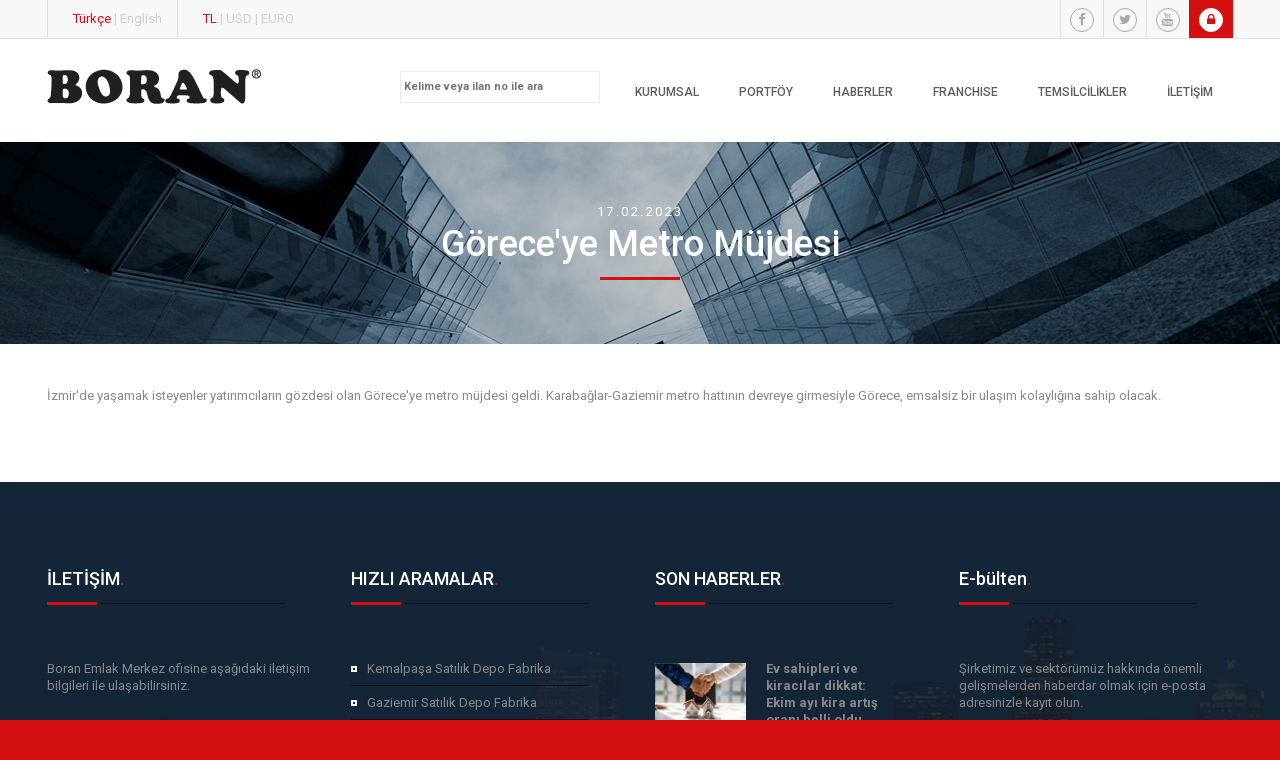

--- FILE ---
content_type: text/html
request_url: https://boranemlak.com/duyuru/402
body_size: 4804
content:
<!DOCTYPE html>
<html lang="en">
<head>
	<meta charset="utf-8">
	<meta http-equiv="X-UA-Compatible" content="IE=edge">
    <meta name="viewport" content="width=device-width, initial-scale=1, maximum-scale=1, user-scalable=no"/>
    
	<title>Boran Emlak</title>
	
	<link rel="shortcut icon" href="https://boranemlak.com/assets/site/images/boran-favicon.png" type="image/x-icon">
	<link rel="icon" href="https://boranemlak.com/assets/site/images/boran-favicon.png" type="image/x-icon">

    <!-- Bootstrap -->
    <link rel="stylesheet" href="https://boranemlak.com/assets/site/bootstrap/bootstrap.min.css">    
	<!-- Font awesome styles -->    
	<link rel="stylesheet" href="https://boranemlak.com/assets/site/fonts/css/font-awesome.min.css">  
	<!-- Custom styles -->
	<link rel='stylesheet' type='text/css' href='//fonts.googleapis.com/css?family=Roboto:400,400italic,300,300italic,500,500italic,700,700italic&amp;subset=latin,latin-ext'>
	<link rel="stylesheet" type="text/css" href="https://boranemlak.com/assets/site/css/plugins.css">
    <link rel="stylesheet" type="text/css" href="https://boranemlak.com/assets/site/css/layout.css">
    <link id="skin" rel="stylesheet" type="text/css" href="https://boranemlak.com/assets/site/css/red.css">
	
	<!-- jQuery  -->
    <script type="text/javascript" src="https://boranemlak.com/assets/site/js/jQuery/jquery.min.js"></script>
	<script type="text/javascript" src="https://boranemlak.com/assets/site/js/jQuery/jquery-ui.min.js"></script>

	<!-- Bootstrap-->
    <script type="text/javascript" src="https://boranemlak.com/assets/site/bootstrap/bootstrap.min.js"></script>

	<!-- Google Maps -->
	<script type="text/javascript" src="//maps.googleapis.com/maps/api/js?key=AIzaSyDfDCV5hXiPamCIT8_vwGXuzimLQ9MF76g&amp;sensor=false&amp;libraries=places"></script>
	
	<!-- plugins script -->
	<script type="text/javascript" src="https://boranemlak.com/assets/site/js/plugins.js"></script>

	<script type="text/javascript" src="https://boranemlak.com/assets/site/js/validate.js"></script>
    <script type="text/javascript" src="https://boranemlak.com/assets/site/js/site.js?r=7"></script>

    <script type="text/javascript" src="https://boranemlak.com/assets/js/mask/jquery.imask.js"></script>
	
	    <!--[if lt IE 9]>
      <script src="//oss.maxcdn.com/html5shiv/3.7.2/html5shiv.min.js"></script>
      <script src="//oss.maxcdn.com/respond/1.4.2/respond.min.js"></script>
    <![endif]-->
	
</head>
<body>
<div class="loader-bg"></div>


<div id="wrapper" class="wrapper">
	<header class="header">
		<div class="top-bar-wrapper">
			<div class="container top-bar">
				<div class="row">
					<div class="col-xs-5 col-sm-8">
						<div class="top-mail pull-left hidden-xs">
							<span class="top-bar-text">
								<a style="color: #d30f10;" href="https://boranemlak.com/changeLanguageToTr">Türkçe</a> |
								<a style="color: #cecece;" href="https://boranemlak.com/changeLanguageToEng">English</a>
							</span>
						</div>
						<div class="top-mail pull-left">
							<span class="top-bar-text">
								<a style="color: #d30f10;" href="https://boranemlak.com/changeCurrencyToTL">TL</a> |
								<a style="color: #cecece;" href="https://boranemlak.com/changeCurrencyToUSD">USD</a> |
								<a style="color: #cecece;" href="https://boranemlak.com/changeCurrencyToEURO">EURO</a>
							</span>
						</div>
					</div>
					<div class="col-xs-7 col-sm-4">
						<div class="top-social-last top-dark pull-right" data-toggle="tooltip" data-placement="bottom" title="Temsilci Girişi">
							<a class="top-icon-circle" href="//www.boranemlak.com/admin">
								<i class="fa fa-lock"></i>
							</a>
						</div>
						
						
						
						<div class="top-social pull-right">
							<a class="top-icon-circle" target="_blank" href="https://www.youtube.com/channel/UCFxt-a_k3LZFjPhFmYWDbFw">
								<i class="fa fa-youtube"></i>
							</a>
						</div>
						<div class="top-social pull-right">
							<a class="top-icon-circle" target="_blank" href="https://twitter.com/BoranEmlak1">
								<i class="fa fa-twitter"></i>
							</a>
						</div>
						<div class="top-social pull-right">
							<a class="top-icon-circle" target="_blank" href="https://www.facebook.com/boranemlak">
								<i class="fa fa-facebook"></i>
							</a>
						</div>
					</div>
				</div>
			</div><!-- /.top-bar -->	
		</div><!-- /.Page top-bar-wrapper -->	
		<nav class="navbar main-menu-cont">
			<div class="container">
				<div class="navbar-header">
					<button type="button" class="navbar-toggle collapsed" data-toggle="collapse" data-target="#navbar" aria-expanded="false" aria-controls="navbar">
						<span class="sr-only">Menü</span>
						<span class="icon-bar icon-bar1"></span>
						<span class="icon-bar icon-bar2"></span>
						<span class="icon-bar icon-bar3"></span>
					</button>
					<a href="https://boranemlak.com/" title="" class="navbar-brand">
						<img src="https://boranemlak.com/assets/site/images/boran-logo.png" alt="Boran Emlak" />
					</a>
				</div>
				<div id="navbar" class="navbar-collapse collapse">
					<ul class="nav navbar-nav navbar-right">
						<li>
							<form id="header-arama" action="https://boranemlak.com/satilik-kiralik-emlak" method="post" style="width: 200px;" class="header-arama-disinda" accept-charset="utf-8">
				                <input type="text" name="ilan_adi" class="input-full main-input" style="width: 100%; padding: 3px; font-size: 11px; height: 32px;" placeholder="Kelime veya ilan no ile ara" />
				                <input type="submit" class="btn submit" style="position:absolute; border:0; margin-top: 5px; height: 20px; margin-left: -26px; background: url('//www.sahibinden.com/assets/images/header_icon:21797b26fd2d8b4fa55bd48412e66ffc.png') 0 0 no-repeat;" value=""/>
				                <input type="hidden" name="filter" value="0" />
				            </form>
						</li>
						<li>
							<a href="https://boranemlak.com/kurumsal" role="button" aria-haspopup="true" aria-expanded="false">KURUMSAL</a>
						</li>
						<li>
							<a href="https://boranemlak.com/portfoy" role="button" aria-haspopup="true" aria-expanded="false">PORTFÖY</a>
						</li>
						<li>
							<a href="https://boranemlak.com/haberler" role="button" aria-haspopup="true" aria-expanded="false">Haberler</a>
						</li>
						<li>
							<a href="https://boranemlak.com/franchise" role="button" aria-haspopup="true" aria-expanded="false">FRANCHISE</a>
						</li>
						<li>
							<a href="https://boranemlak.com/temsilcilikler" role="button" aria-haspopup="true" aria-expanded="false">TEMSİLCİLİKLER</a>
						</li>
						<li>
							<a href="https://boranemlak.com/iletisim" role="button" aria-haspopup="true" aria-expanded="false">İLETİŞİM</a>
						</li>

					</ul>
				</div>
			</div>
		</nav><!-- /.mani-menu-cont -->	
    </header>







<section class="short-image no-padding blog-short-title" style="background: #475057 url(https://boranemlak.com/assets/site/images/kurumsal.jpg) no-repeat center;">
	<div class="container">
		<div class="row">
			<div class="col-xs-12 col-lg-12 short-image-title">
				<h5 class="subtitle-margin second-color">17.02.2023</h5>
				<h1 class="second-color">
					Görece&#39;ye Metro Müjdesi				</h1>
				<div class="short-title-separator"></div>
			</div>
		</div>
	</div>
</section>


<section class="section-light section-top-shadow">
	<div class="container">
		<div class="row">
			<div class="col-xs-12">
				<p>
				<p>
	İzmir&#39;de yaşamak isteyenler yatırımcıların g&ouml;zdesi olan G&ouml;rece&#39;ye metro m&uuml;jdesi geldi. Karabağlar-Gaziemir metro hattının devreye girmesiyle G&ouml;rece, emsalsiz bir ulaşım kolaylığına sahip olacak.</p>
<p>
	&nbsp;</p>			 	</p>
			</div>
		</div>
	</div>
</section>




	<footer class="large-cont">
		<div class="container">
			<div class="row">
				<div class="col-xs-6 col-sm-6 col-lg-3">
					<h4 class="second-color">İLETİŞİM<span class="special-color">.</span></h4>
					<div class="footer-title-separator"></div>
					<p class="footer-p">Boran Emlak Merkez ofisine aşağıdaki iletişim bilgileri ile ulaşabilirsiniz.</p>
					<address>
						<span><i class="fa fa-map-marker"></i>Akçay Cad. No:170 Kat:1 Gaziemir-İZMİR</span>
						<div class="footer-separator"></div>
						<span><i class="fa fa-envelope fa-sm"></i><a href="#"><span class="__cf_email__" data-cfemail="472e292128072528352629222a2b262c6924282a">[email&#160;protected]</span></a></span>
						<div class="footer-separator"></div>
						<span><i class="fa fa-phone"></i><b>Tel:</b> <a href="tel://+902322516666">0 (232) 251 66 66</a></span>
						<div class="footer-separator"></div>
						<span><i class="fa fa-phone"></i><b>Fax:</b> 0 (232) 252 58 77</span>
					</address>
					<div class="clear"></div>
				</div>
				<div class="col-xs-6 col-sm-6 col-lg-3">
					<h4 class="second-color">HIZLI ARAMALAR<span class="special-color">.</span></h4>
					<div class="footer-title-separator"></div>
					<ul class="footer-ul">
						<li><span class="custom-ul-bullet"></span><a href="https://boranemlak.com/izmir-kemalpasa-satilik-depo-fabrika">Kemalpaşa Satılık Depo Fabrika</a></li>
						<li><span class="custom-ul-bullet"></span><a href="https://boranemlak.com/izmir-gaziemir-satilik-depo-fabrika">Gaziemir Satılık Depo Fabrika</a></li>
						<li><span class="custom-ul-bullet"></span><a href="https://boranemlak.com/izmir-gaziemir-kiralik-depo-fabrika">Gaziemir Kiralık Depo Fabrika</a></li>
						<li><span class="custom-ul-bullet"></span><a href="https://boranemlak.com/izmir-bornova-isikkent-kiralik-depo-fabrika">Bornova Işıkkent Kiralık Depo Fabrika</a></li>
						<li><span class="custom-ul-bullet"></span><a href="https://boranemlak.com/izmir-kemalpasa-satilik-arsa">Kemalpaşa Satılık Arsa</a></li>
						<li><span class="custom-ul-bullet"></span><a href="https://boranemlak.com/izmir-kiralik-depo-fabrika">İzmir Kiralık Depo Fabrika</a></li>
					</ul>
				</div>
				<div class="col-xs-12 col-sm-6 col-lg-3">
					<h4 class="second-color">SON HABERLER<span class="special-color">.</span></h4>
					<div class="footer-title-separator"></div>
					<div class="row">
													<div class="col-xs-6 col-sm-12">
								<article>
									<a href="https://boranemlak.com/duyuru/497"><img src="https://boranemlak.com/uploads/haberler/2025-10-04_12-28-06.JPG" alt="" class="footer-blog-image" /></a>
									<div class="footer-blog-title"><a href="https://boranemlak.com/duyuru/497">Ev sahipleri ve kiracılar dikkat: Ekim ayı kira artış oranı belli oldu</a></div>
									<div class="footer-blog-date"><i class="fa fa-calendar-o"></i>04-10-2025</div>
									<div class="clearfix"></div>					
								</article>
								<div class="footer-blog-separator hidden-xs"></div>
							</div>
													<div class="col-xs-6 col-sm-12">
								<article>
									<a href="https://boranemlak.com/duyuru/496"><img src="https://boranemlak.com/uploads/haberler/2025-10-03_02-46-29.JPG" alt="" class="footer-blog-image" /></a>
									<div class="footer-blog-title"><a href="https://boranemlak.com/duyuru/496">Ev sahiplerini yakından ilgilendiriyor: Birden fazla evi olana katlamalı vergi mi geliyor?</a></div>
									<div class="footer-blog-date"><i class="fa fa-calendar-o"></i>03-10-2025</div>
									<div class="clearfix"></div>					
								</article>
								<div class="footer-blog-separator hidden-xs"></div>
							</div>
											</div>
				</div>
				<div class="col-xs-12 col-sm-6 col-lg-3">
					<h4 class="second-color">E-bülten<span class="special-color">.</span></h4>
					<div class="footer-title-separator"></div>
					<p class="footer-p">Şirketimiz ve sektörümüz hakkında önemli gelişmelerden haberdar olmak için e-posta adresinizle kayıt olun.</p>
					<form method="post" action="https://boranemlak.com/ebulten_kayit" class="form-inline footer-newsletter">
						<input type="email" name="email" class="form-control" id="exampleInputEmail2" placeholder="Eposta adresiniz">
						<button type="submit" class="btn"><i class="fa fa-lg fa-paper-plane"></i></button>
					</form>
				</div>
			</div>
			<div class="row">
				<div class="aramalar">
					<hr>
					<b>Popüler İlçe Aramaları:</b> <br>
					<a href="https://boranemlak.com/izmir-emlak-ilanlari" title="İzmir">İzmir</a> <span class="ayrac">|</span> 
					<a href="https://boranemlak.com/izmir-gaziemir-emlak-ilanlari" title="Gaziemir">Gaziemir</a> <span class="ayrac">|</span> 
					<a href="https://boranemlak.com/izmir-karabaglar-emlak-ilanlari" title="Karabağlar">Karabağlar</a> <span class="ayrac">|</span> 
					<a href="https://boranemlak.com/izmir-cesme-emlak-ilanlari" title="Çeşme">Çeşme</a> <span class="ayrac">|</span> 
					<a href="https://boranemlak.com/izmir-cesme-alacati-emlak-ilanlari" title="Alaçatı">Alaçatı</a> <span class="ayrac">|</span> 
					<a href="https://boranemlak.com/izmir-bornova-emlak-ilanlari" title="Bornova">Bornova</a> <span class="ayrac">|</span> 
					<a href="https://boranemlak.com/izmir-kemalpasa-emlak-ilanlari" title="Kemalpaşa">Kemalpaşa</a> <span class="ayrac">|</span> 
					<a href="https://boranemlak.com/izmir-karsiyaka-emlak-ilanlari" title="Karşıyaka">Karşıyaka</a> <span class="ayrac">|</span> 
					<a href="https://boranemlak.com/izmir-menderes-emlak-ilanlari" title="Menderes">Menderes</a> <span class="ayrac">|</span> 
					<a href="https://boranemlak.com/izmir-buca-emlak-ilanlari" title="Buca">Buca</a> <span class="ayrac">|</span> 
					<a href="https://boranemlak.com/izmir-konak-emlak-ilanlari" title="Konak">Konak</a> <span class="ayrac">|</span> 
					<a href="https://boranemlak.com/izmir-konak-alsancak-emlak-ilanlari" title="Alsancak">Alsancak</a> <span class="ayrac">|</span> 
					<a href="https://boranemlak.com/izmir-torbali-emlak-ilanlari" title="Torbalı">Torbalı</a> <span class="ayrac">|</span> 
					<a href="https://boranemlak.com/izmir-urla-emlak-ilanlari" title="Urla">Urla</a> <span class="ayrac">|</span> 
					<a href="https://boranemlak.com/izmir-narlidere-emlak-ilanlari" title="Narlıdere">Narlıdere</a> <span class="ayrac">|</span> 
					<a href="https://boranemlak.com/izmir-menemen-emlak-ilanlari" title="Menemen">Menemen</a> <span class="ayrac">|</span> 
					<a href="https://boranemlak.com/izmir-guzelbahce-emlak-ilanlari" title="Güzelbahçe">Güzelbahçe</a> <span class="ayrac">|</span> 
					<a href="https://boranemlak.com/izmir-bergama-emlak-ilanlari" title="Bergama">Bergama</a> <span class="ayrac">|</span> 
					<a href="https://boranemlak.com/izmir-bayrakli-emlak-ilanlari" title="Bayraklı">Bayraklı</a> <span class="ayrac">|</span> 
					<a href="https://boranemlak.com/izmir-aliaga-emlak-ilanlari" title="Aliağa">Aliağa</a>
					<br><br>

					<b>Popüler Emlak Aramaları:</b> <br>
											<a href="https://boranemlak.com/satilik-buro-ofis" title="Satılık Büro Ofis">Satılık Büro Ofis</a> <span class="ayrac">|</span> 
											<a href="https://boranemlak.com/satilik-depo-fabrika" title="Satılık Depo Fabrika">Satılık Depo Fabrika</a> <span class="ayrac">|</span> 
											<a href="https://boranemlak.com/satilik-dukkan-magaza" title="Satılık Dükkan Mağaza">Satılık Dükkan Mağaza</a> <span class="ayrac">|</span> 
											<a href="https://boranemlak.com/satilik-atolye" title="Satılık Atölye">Satılık Atölye</a> <span class="ayrac">|</span> 
											<a href="https://boranemlak.com/satilik-komple-bina" title="Satılık Komple Bina">Satılık Komple Bina</a> <span class="ayrac">|</span> 
											<a href="https://boranemlak.com/satilik-otel" title="Satılık Otel">Satılık Otel</a> <span class="ayrac">|</span> 
											<a href="https://boranemlak.com/satilik-restaurant" title="Satılık Restaurant">Satılık Restaurant</a> <span class="ayrac">|</span> 
											<a href="https://boranemlak.com/satilik-konut-projesi" title="Satılık Konut Projesi">Satılık Konut Projesi</a> <span class="ayrac">|</span> 
											<a href="https://boranemlak.com/satilik-ticari-proje" title="Satılık Ticari Proje">Satılık Ticari Proje</a> <span class="ayrac">|</span> 
											<a href="https://boranemlak.com/satilik-daire" title="Satılık Daire">Satılık Daire</a> <span class="ayrac">|</span> 
											<a href="https://boranemlak.com/satilik-mustakil-ev" title="Satılık Müstakil Ev">Satılık Müstakil Ev</a> <span class="ayrac">|</span> 
											<a href="https://boranemlak.com/satilik-villa-yazlik" title="Satılık Villa Yazlık">Satılık Villa Yazlık</a> <span class="ayrac">|</span> 
											<a href="https://boranemlak.com/satilik-ciftlik" title="Satılık Çiftlik">Satılık Çiftlik</a> <span class="ayrac">|</span> 
											<a href="https://boranemlak.com/satilik-depo-imarli-arsa" title="Satılık Depo İmarlı Arsa">Satılık Depo İmarlı Arsa</a> <span class="ayrac">|</span> 
											<a href="https://boranemlak.com/satilik-sanayi-imarli-arsa" title="Satılık Sanayi İmarlı Arsa">Satılık Sanayi İmarlı Arsa</a> <span class="ayrac">|</span> 
											<a href="https://boranemlak.com/satilik-konut-imarli-arsa" title="Satılık Konut İmarlı Arsa">Satılık Konut İmarlı Arsa</a> <span class="ayrac">|</span> 
											<a href="https://boranemlak.com/satilik-konut-ticaret-secenekli" title="Satılık Konut Ticaret Seçenekli">Satılık Konut Ticaret Seçenekli</a> <span class="ayrac">|</span> 
											<a href="https://boranemlak.com/satilik-ticari-arsa" title="Satılık Ticari Arsa">Satılık Ticari Arsa</a> <span class="ayrac">|</span> 
											<a href="https://boranemlak.com/satilik-zeytinlik" title="Satılık Zeytinlik">Satılık Zeytinlik</a> <span class="ayrac">|</span> 
											<a href="https://boranemlak.com/satilik-tarla" title="Satılık Tarla">Satılık Tarla</a> <span class="ayrac">|</span> 
											<a href="https://boranemlak.com/satilik-turizm-ticari-imarli" title="Satılık Turizm Ticari Imarlı">Satılık Turizm Ticari Imarlı</a> <span class="ayrac">|</span> 
																<a href="https://boranemlak.com/kiralik-buro-ofis" title="Kiralık Büro Ofis">Kiralık Büro Ofis</a> <span class="ayrac">|</span> 
											<a href="https://boranemlak.com/kiralik-depo-fabrika" title="Kiralık Depo Fabrika">Kiralık Depo Fabrika</a> <span class="ayrac">|</span> 
											<a href="https://boranemlak.com/kiralik-dukkan-magaza" title="Kiralık Dükkan Mağaza">Kiralık Dükkan Mağaza</a> <span class="ayrac">|</span> 
											<a href="https://boranemlak.com/kiralik-atolye" title="Kiralık Atölye">Kiralık Atölye</a> <span class="ayrac">|</span> 
											<a href="https://boranemlak.com/kiralik-komple-bina" title="Kiralık Komple Bina">Kiralık Komple Bina</a> <span class="ayrac">|</span> 
											<a href="https://boranemlak.com/kiralik-otel" title="Kiralık Otel">Kiralık Otel</a> <span class="ayrac">|</span> 
											<a href="https://boranemlak.com/kiralik-restaurant" title="Kiralık Restaurant">Kiralık Restaurant</a> <span class="ayrac">|</span> 
											<a href="https://boranemlak.com/kiralik-konut-projesi" title="Kiralık Konut Projesi">Kiralık Konut Projesi</a> <span class="ayrac">|</span> 
											<a href="https://boranemlak.com/kiralik-ticari-proje" title="Kiralık Ticari Proje">Kiralık Ticari Proje</a> <span class="ayrac">|</span> 
											<a href="https://boranemlak.com/kiralik-daire" title="Kiralık Daire">Kiralık Daire</a> <span class="ayrac">|</span> 
											<a href="https://boranemlak.com/kiralik-mustakil-ev" title="Kiralık Müstakil Ev">Kiralık Müstakil Ev</a> <span class="ayrac">|</span> 
											<a href="https://boranemlak.com/kiralik-villa-yazlik" title="Kiralık Villa Yazlık">Kiralık Villa Yazlık</a> <span class="ayrac">|</span> 
											<a href="https://boranemlak.com/kiralik-ciftlik" title="Kiralık Çiftlik">Kiralık Çiftlik</a> <span class="ayrac">|</span> 
											<a href="https://boranemlak.com/kiralik-depo-imarli-arsa" title="Kiralık Depo İmarlı Arsa">Kiralık Depo İmarlı Arsa</a> <span class="ayrac">|</span> 
											<a href="https://boranemlak.com/kiralik-sanayi-imarli-arsa" title="Kiralık Sanayi İmarlı Arsa">Kiralık Sanayi İmarlı Arsa</a> <span class="ayrac">|</span> 
											<a href="https://boranemlak.com/kiralik-konut-imarli-arsa" title="Kiralık Konut İmarlı Arsa">Kiralık Konut İmarlı Arsa</a> <span class="ayrac">|</span> 
											<a href="https://boranemlak.com/kiralik-konut-ticaret-secenekli" title="Kiralık Konut Ticaret Seçenekli">Kiralık Konut Ticaret Seçenekli</a> <span class="ayrac">|</span> 
											<a href="https://boranemlak.com/kiralik-ticari-arsa" title="Kiralık Ticari Arsa">Kiralık Ticari Arsa</a> <span class="ayrac">|</span> 
											<a href="https://boranemlak.com/kiralik-zeytinlik" title="Kiralık Zeytinlik">Kiralık Zeytinlik</a> <span class="ayrac">|</span> 
											<a href="https://boranemlak.com/kiralik-tarla" title="Kiralık Tarla">Kiralık Tarla</a> <span class="ayrac">|</span> 
											<a href="https://boranemlak.com/kiralik-turizm-ticari-imarli" title="Kiralık Turizm Ticari Imarlı">Kiralık Turizm Ticari Imarlı</a> <span class="ayrac">|</span> 
									</div>
			</div>
		</div>
    </footer>
	<footer class="small-cont">
		<div class="container">
			<div class="row">
				<div class="col-xs-12 col-md-6 small-cont">
					<img src="https://boranemlak.com/assets/site/images/boran-logo-beyaz.png" alt="" class="img-responsive footer-logo" />
				</div>
				<div class="col-xs-12 col-md-6 footer-copyrights">
					&copy; Copyright 1991- 2026 Boran Emlak. Tüm Hakları Saklıdır.				</div>
			</div>
		</div>
	</footer>

	
</div>


<!-- Move to top button -->

<div class="move-top">
	<div class="big-triangle-second-color"></div>
	<div class="big-icon-second-color"><i class="jfont fa-lg">&#xe803;</i></div>
</div>	

<!-- Login modal -->
<div class="modal fade apartment-modal" id="login-modal">
	<div class="modal-dialog">
		<div class="modal-content">
			<div class="modal-body">
				<button type="button" class="close" data-dismiss="modal" aria-label="Close"><span aria-hidden="true">&times;</span></button>
				<div class="modal-title">
					<h1>TEMSİLCİ GİRİŞİ<span class="special-color">.</span></h1>
					<div class="short-title-separator"></div>
				</div>
				<br><br>
				<input name="login" type="email" class="input-full main-input" placeholder="E-posta" />
				<input name="password" type="password" class="input-full main-input" placeholder="Parola" />
				<a href="my-profile.html" class="button-primary button-shadow button-full">
					<span>GİRİŞ YAP</span>
					<div class="button-triangle"></div>
					<div class="button-triangle2"></div>
					<div class="button-icon"><i class="fa fa-user"></i></div>
				</a>
				<p>Giriş bilgilerinizi mi unuttunuz? <a href="sayfa.php?s=iletisim">İletişime geçin.</a></p>
			</div>
		</div><!-- /.modal-content -->
	</div><!-- /.modal-dialog -->
</div><!-- /.modal -->

<!-- Google tag (gtag.js) --> 
<script data-cfasync="false" src="/cdn-cgi/scripts/5c5dd728/cloudflare-static/email-decode.min.js"></script><script async src="https://www.googletagmanager.com/gtag/js?id=G-93Y5JXBK5F"></script> <script> window.dataLayer = window.dataLayer || []; function gtag(){dataLayer.push(arguments);} gtag('js', new Date()); gtag('config', 'G-93Y5JXBK5F'); </script>
	
<script defer src="https://static.cloudflareinsights.com/beacon.min.js/vcd15cbe7772f49c399c6a5babf22c1241717689176015" integrity="sha512-ZpsOmlRQV6y907TI0dKBHq9Md29nnaEIPlkf84rnaERnq6zvWvPUqr2ft8M1aS28oN72PdrCzSjY4U6VaAw1EQ==" data-cf-beacon='{"version":"2024.11.0","token":"16f5d928579e47a1a1ba19cd6e9f43c7","r":1,"server_timing":{"name":{"cfCacheStatus":true,"cfEdge":true,"cfExtPri":true,"cfL4":true,"cfOrigin":true,"cfSpeedBrain":true},"location_startswith":null}}' crossorigin="anonymous"></script>
</body>
</html>

--- FILE ---
content_type: text/css
request_url: https://boranemlak.com/assets/site/css/layout.css
body_size: 18836
content:
@font-face {
    font-family: 'apartment-font';
		src: url('../apartment-font/fonts/apartment-font.eot?15621650');
		src: url('../apartment-font/fonts/apartment-font.eot?15621650#iefix') format('embedded-opentype'),
             url('../apartment-font/fonts/apartment-font.woff?15621650') format('woff'),
             url('../apartment-font/fonts/apartment-font.ttf?15621650') format('truetype'),
             url('../apartment-font/fonts/apartment-font.svg?15621650#apartment-font') format('svg');
     font-weight: normal;
     font-style: normal;
}



.list-price{
	background: #d30f10;
	color: #ffffff;
}

.jfont {
	font-family: "apartment-font";
	font-style: normal;
	font-weight: normal;
	speak: none;
	display: inline-block;
	text-decoration: none;
	width: 1em;
	margin-right: .2em;
	text-align: center;
	font-variant: normal;
	text-transform: none;
	line-height: 1em;
	margin-left: .2em;
	-webkit-font-smoothing: antialiased;
    -moz-osx-font-smoothing: grayscale;
}

.fa-sm {
	font-size: 0.8em;
	vertical-align: 15%;
}

textarea,
input {
    -webkit-appearance: none;
    -webkit-border-radius: 0;
	outline: none; 
}


.header-arama{
    height: 50px;
    line-height: 40px;
    padding: 0 30px 0 30px;
    font-size: 1.08em;
    font-weight: bold;
    margin-bottom: 15px;
}


.header-arama-icinde{
	margin-top: 58px;
	margin-right: 15px;
}
.header-arama-disinda{
	margin-top: 32px;
	margin-right: 15px;
}


/****************************************************************************/
/*****************************| MAIN LAYOUT STYLES |*************************/
/****************************************************************************/



body {
	font-size: 13px;
	line-height: 1.85em;
	overflow-x: hidden;
	-webkit-font-smoothing: antialiased;
}

.loader-bg {
	width: 100%;
	height: 100%;
	position: fixed;
	z-index: 10000;
}

a {
	outline: 0 !important;
    text-decoration: none;
}

a:focus,
a:active {
	text-decoration: none;
}

#wrapper {
	margin: auto;
	width: 100%;
}

#wrapper.boxed {
	overflow: hidden;
}

.boxed {
	max-width: 1230px;
}

p.lead {
	font-weight: bold;
	font-size: 1.38em;
}

.centered-text {
	text-align: center;
}

section {
	position: relative;
	/* overflow: hidden; */
	z-index: 999;
	padding: 30px 0 30px 0;
}

section.adv-search-section {
	overflow: visible;
}

.top-padding-45 {
	padding-top: 45px;
}

.bottom-padding-45 {
	padding-bottom: 45px;
}

.no-top-padding {
	padding-top: 0;
}

.no-bottom-padding {
	padding-bottom: 0;
}

.no-padding {
	padding: 0;
}

.section-top-shadow {
	-webkit-box-shadow: 0px -10px 10px 0px rgba(0, 0, 0, 0.35);
	-moz-box-shadow:    0px -10px 10px 0px rgba(0, 0, 0, 0.35);
	box-shadow:         0px -10px 10px 0px rgba(0, 0, 0, 0.35);
	position: relative;
	z-index: 100;
}

.section-bottom-shadow {
	-webkit-box-shadow: 0px 10px 10px 0px rgba(0, 0, 0, 0.35);
	-moz-box-shadow:    0px 10px 10px 0px rgba(0, 0, 0, 0.35);
	box-shadow:         0px 10px 10px 0px rgba(0, 0, 0, 0.35);
	position: relative;
	z-index: 100;
}

.section-both-shadow {
	-webkit-box-shadow: 0px 0px 20px 0px rgba(0, 0, 0, 0.35);
	-moz-box-shadow:    0px 0px 20px 0px rgba(0, 0, 0, 0.35);
	box-shadow:         0px 0px 20px 0px rgba(0, 0, 0, 0.35);
	position: relative;
	z-index: 100;
}

section.short-image {
	height: 202px;
	background-size: 100% auto;
}



/****************************************************************************/
/*********************************| HEADER |*********************************/
/****************************************************************************/



header {
	z-index: 999;
	-webkit-box-shadow: 0px 5px 5px 0px rgba(0, 0, 0, 0.2);
	-moz-box-shadow:    0px 5px 5px 0px rgba(0, 0, 0, 0.2);
	box-shadow:         0px 5px 5px 0px rgba(0, 0, 0, 0.2);
	-webkit-transition: all .2s ease-in-out;
	-moz-transition:    all .2s ease-in-out;
	-ms-transition:     all .2s ease-in-out;
	-o-transition:      all .2s ease-in-out;
	transition:         all .2s ease-in-out;
	position: relative;
	width: 100%;
	top: 0px;
}

header.header2,
header.header3 {
	z-index: 99999999;
	-webkit-box-shadow: none;
	-moz-box-shadow:    none;
	box-shadow:         none;
	position: absolute;
	width: 100%;
	top: 0px;
}

.top-bar {
	font-size: 13px;
	line-height: 22px;
	height: 38px;
	overflow: hidden;
}

.top-icon-circle {
	display: block;
	border-radius: 50% 50%;
	width: 24px;
	height: 24px;
	text-align: center;
	margin-top: 8px;
	-webkit-transition: all .5s ease-in-out;
	-moz-transition:    all .5s ease-in-out;
	-ms-transition:     all .5s ease-in-out;
	-o-transition:      all .5s ease-in-out;
	transition:         all .5s ease-in-out;
}

.top-icon-circle i.fa {
	margin: auto;
	text-align: center;
}

.top-bar span {
	float: left;
}

.top-bar-text {	
	line-height: 38px;
	margin-left: 10px;
}

.top-localization, 
.top-mail, 
.top-phone {
	padding: 0 15px 0 15px;
	height: 38px;
}

header.header2 .top-mail,
header.header3 .top-mail {
	padding: 0 15px 0 0;
}

header.header2 .top-localization, 
header.header2 .top-mail, 
header.header2 .top-phone,
header.header3 .top-localization, 
header.header3 .top-mail, 
header.header3 .top-phone {
	border-left:  0px;
}

.top-social {
	padding: 0 9px 0 9px;
	height: 38px;
}

header.header2 .top-social,
header.header3 .top-social {
	border-left:  0px;
}

.top-social-last {
	padding: 0 9px 0 9px;
	height: 38px;
}

header.header2 .top-social-last,
header.header3 .top-social-last {
	border-width: 0;
	padding: 0 0px 0 9px;
}

header.header2 .top-dark {
	border: none;
}

header.header2 .top-bar-wrapper,
header.header3 .top-bar-wrapper {
	border: none;
}

.navbar-brand {
	padding-top: 30px;
	padding-bottom: 30px;	
}

header.header3 .navbar-brand {
    padding-bottom: 23px;
    padding-top: 23px;
}

.nav {
	text-transform: uppercase;
}

.nav a {
	font-size: 12px;
	font-weight: 500;
}

.navbar {
	border-radius: 0px;
	border: 0px;
    margin-bottom: 0px;
}

.navbar-brand img {
	max-width: 226px;
}

.navbar-toggle {
    border-radius: 0px;	
	margin-top: 15px;
	margin-bottom: 15px;
}

.navbar-toggle span.icon-bar {
	-webkit-transition: all .5s ease-in-out;
	-moz-transition:    all .5s ease-in-out;
	-ms-transition:     all .5s ease-in-out;
	-o-transition:      all .5s ease-in-out;
	transition:         all .5s ease-in-out;
}

.navbar-toggle .icon-bar1 {
	-ms-transform: rotate(45deg); 
    -webkit-transform: rotate(45deg); 
    -o-transform: rotate(45deg); 
    transform: rotate(45deg);
	-ms-transform-origin: 10% 90%;
    -webkit-transform-origin: 10% 90%;
    transform-origin: 10% 90%;
	margin-left: 2px;
    margin-right: -2px;
}

.navbar-toggle .icon-bar3 {
	-ms-transform: rotate(-45deg); 
    -webkit-transform: rotate(-45deg); 
    -o-transform: rotate(-45deg); 
    transform: rotate(-45deg);
	-ms-transform-origin: 10% 10%;
    -webkit-transform-origin: 10% 10%;
    transform-origin: 10% 10%;
	margin-left: 2px;
    margin-right: -2px;
}

.navbar-toggle .icon-bar2 {
	opacity: 0;
}

.navbar-toggle.collapsed .icon-bar1,  
.navbar-toggle.collapsed .icon-bar2,  
.navbar-toggle.collapsed .icon-bar3  {
	-ms-transform: rotate(0deg); 
    -webkit-transform: rotate(0deg); 
    -o-transform: rotate(0deg); 
    transform: rotate(0deg);
	opacity: 1;
	margin-left: 0px;
	margin-right: 0px;
}

.navbar-nav > li > a {
    padding: 40px 20px 40px 20px;
	position: relative;
	-webkit-transition: all .2s ease-in-out;
	-moz-transition:    all .2s ease-in-out;
	-ms-transition:     all .2s ease-in-out;
	-o-transition:      all .2s ease-in-out;
	transition:         all .2s ease-in-out;
}

header.header2 .navbar-nav > li > a {
    padding: 10px 13px 13px 13px;
	margin: 27px 0px 27px 14px;
}

header.header3 .navbar-nav > li > a {
    padding: 10px 13px 13px 13px;
	margin: 20px 0px 20px 14px;
}

header.header2 .dropdown >.dropdown-menu::before, 
header.header3 .dropdown >.dropdown-menu::before {
	display: block;
    content: " ";
	width: 0;
	height: 0;
	margin-top: -7px;
	margin-left: 30px;
	border-style: solid;
	border-width: 0 7.5px 7px 7.5px;
}

.navbar-nav > li > a.dropdown-toggle:hover::after, 
.hover-menu::after {
	content: "";
	top: 0;
	left: 0;
	bottom: 0;
	right: 0;
	position: absolute;
	z-index: 10;   
}

header.header2 .navbar-nav > li > a.dropdown-toggle:hover::after, 
header.header2 .hover-menu::after,
header.header3 .navbar-nav > li > a.dropdown-toggle:hover::after, 
header.header3 .hover-menu::after {
	content: "";
}

.dropdown-menu {
	border-radius: 0px;
	padding: 0;
	
}

.dropdown > .dropdown-menu {
	left: -1px !important;
	right: auto !important;
	border-width: 0 1px 1px 1px;
    -webkit-box-shadow: inset 0px 10px 6px -5px rgba(0, 0, 0, 0.2);
	-moz-box-shadow:    inset 0px 10px 6px -5px rgba(0, 0, 0, 0.2);
	box-shadow:         inset 0px 10px 6px -5px rgba(0, 0, 0, 0.2);
}

header.header2 .dropdown > .dropdown-menu,
header.header3 .dropdown > .dropdown-menu {
	border-width: 0px;
	-webkit-box-shadow: 0px 5px 5px 0px rgba(0, 0, 0, 0.2);
	-moz-box-shadow:    0px 5px 5px 0px rgba(0, 0, 0, 0.2);
	box-shadow:         0px 5px 5px 0px rgba(0, 0, 0, 0.2);
}

.dropdown-menu > li > a {
	font-size: 11px;
	font-weight: 500;
	padding: 13px 40px 13px 20px;
	-webkit-transition: all .2s ease-in-out;
	-moz-transition:    all .2s ease-in-out;
	-ms-transition:     all .2s ease-in-out;
	-o-transition:      all .2s ease-in-out;
	transition:         all .2s ease-in-out;
}

.dropdown-submenu {
    position: relative;
	
}

.dropdown-submenu > .dropdown-menu {
    top: 0;
	left:100%;
    margin-top: 5px;
    margin-left: -5px;
}

.dropdown-submenu:hover > .dropdown-menu {
     display: block;
}

.dropdown-submenu > a::after {
    display: block;
    content: " ";
    float: right;
    width: 0;
    height: 0;
    border-style: solid;
    margin-top: 3px;
    margin-right: -18px;
}

.dropdown-submenu:hover > a::after {
    border: none;
	content: none;
}

.dropdown-submenu.pull-left {
    float: none;
}

.dropdown-submenu.pull-left > .dropdown-menu {
    left: -100%;
    margin-left: 10px;
}

.navbar-brand img {
	-webkit-transition: all .2s ease-in-out;
	-moz-transition:    all .2s ease-in-out;
	-ms-transition:     all .2s ease-in-out;
	-o-transition:      all .2s ease-in-out;
	transition:         all .2s ease-in-out;
}



/****************************************************************************/
/*********************************| SLIDER |*********************************/
/****************************************************************************/



#swiper1 {
    width: 100%;
}   

#swiper2 {
    width: 100%;
}   

#swiper1 .swiper-slide {
	background-position: center;
	-webkit-background-size: cover;
	-moz-background-size: cover;
	-o-background-size: cover;
	background-size: cover;
	background-repeat: no-repeat;   
}

#swiper2 .swiper-slide {
	background-position: center;
	-webkit-background-size: cover;
	-moz-background-size: cover;
	-o-background-size: cover;
	background-size: cover;
	background-repeat: no-repeat;   
}

#swiper1 .video-slide {
	position: absolute;
	width: 100%;
	height: 100%;
	top: 0;
	left: 0;
	z-index: 0;
	overflow: hidden;
}

#swiper2 .video-slide {
	position: absolute;
	width: 100%;
	height: 100%;
	top: 0;
	left: 0;
	z-index: 0;
}

html.mobile #swiper1 .video-slide {
	display: none;
}

html.mobile #swiper2 .video-slide {
	display: none;
}

#swiper1 .video-slide video {
	min-width: 100%;
	min-height: 100%;
	margin: auto;
	position: absolute;
	top: 50%;	
	-ms-transform: translateY(-50%);
	-webkit-transform: translateY(-50%);
	-moz-transform: translateY(-50%);
	-o-transform: translateY(-50%);
	transform: translateY(-50%);
}

#swiper2 .video-slide video {
	min-width: 100%;
	min-height: 100%;
	margin: auto;
	position: absolute;
	top: 50%;	
	-ms-transform: translateY(-50%);
	-webkit-transform: translateY(-50%);
	-moz-transform: translateY(-50%);
	-o-transform: translateY(-50%);
	transform: translateY(-50%);
}

#swiper1 .container {
	position: relative;
	z-index: 20;
	top: 160px;
}


.slide-desc-col {
	opacity: 0;
	bottom: 0;
	position: relative;
}

html.ie9 .slide-desc-col {
	opacity: 1;
}

.slide-desc {
	-webkit-box-shadow: 0px 0px 20px 0px rgba(0, 0, 0, 0.35);
	-moz-box-shadow:    0px 0px 20px 0px rgba(0, 0, 0, 0.35);
	box-shadow:         0px 0px 20px 0px rgba(0, 0, 0, 0.35);
	position: relative;
	z-index: 20;
}


.slide-desc-text {
	padding: 30px 30px 26px 30px;
}

.slide-desc h4 {
	text-transform: none;
	display: block;
	float: left;
	line-height: 24px;
	padding-left: 15px;
}

.slide-desc-text p {
	padding-top: 22px;
	margin-bottom: 0;
}

.slide-desc-params  {
	float:left;
	width: 100%;
	padding-left: 15px;
	padding-right: 150px;
	overflow: hidden;
	white-space: nowrap;
}

.slide-desc-price  {
	position: absolute;
	width: 150px;
	right: 0;
	min-height: 50px;
	font-size: 1.54em;
	font-weight: bold;
	text-align: center;
	line-height: 50px;
}

.slide-desc-area, 
.slide-desc-rooms, 
.slide-desc-baths,  
.slide-desc-parking {
	float: left;
	min-height: 50px;
	font-size: 1.08em;
	font-weight: bold;
	line-height: 50px;
}

.slide-desc-area {
	width: 31%;
}

.slide-desc-rooms, 
.slide-desc-baths, 
.slide-desc-parking {
	width: 23%;
}

.slide-desc-params img {
	margin: 0 15px 0 15px;
}

.slide-buttons {
	top: -2px;
	position: relative;
	z-index: 10;
}

html.ie9 .slide-buttons {
	width: 50px;
}

.slide-buttons-right {
	float: right;
}

.slide-buttons-left {
	float: left;
}

.slide-buttons-center {
	margin-left: auto;
	margin-right: auto;
}

#swiper2 .slide2-desc {
	text-align: center;
	z-index: 1;
}

.slide2-desc {
	opacity: 0;
}

html.ie9.slide2-desc {
	opacity: 1;
}

#swiper2 .container {
	margin-top: 0;
	position: relative;
	top: 37%;
	-ms-transform: translateY(-50%);
	-webkit-transform: translateY(-50%);
	-moz-transform: translateY(-50%);
	-o-transform: translateY(-50%);
	transform: translateY(-50%);
    z-index: 2;
}

#swiper2 .swiper2-static-cont {
	top: 0;
	-ms-transform: none;
	-webkit-transform: none;
	-moz-transform: none;
	-o-transform: none;
	transform: none;
}

#swiper2 .swiper2-navigation {
	top: 45%;
	left: 50%;
	position: absolute;
	-ms-transform: translate(-50%,-50%);
	-webkit-transform: translate(-50%,-50%);
	-moz-transform: translate(-50%,-50%);
	-o-transform: translate(-50%,-50%);
	transform: translate(-50%,-50%);
}

#swiper2 .swiper2-static-desc {
	position: absolute;
}

#swiper2 .slide-prev {
	float: left;
}


html.ie9 .slide-prev,
html.ie9 .slide-next,
html.ie9 #swiper2 .swiper2-static-cont .slide-buttons {
	display: none;
}

.navigation-box-next{
	float:right;
}

.swiper2-text {
	padding-top: 8px;
}

.swiper2-buttons {
	height: 50px;
}

.swiper2-buttons .button-primary,
.swiper2-buttons .button-secondary,
.swiper2-buttons .button-alternative,
.swiper2-buttons .button-fourth {
	margin: 0 15px 0 15px;
}

.swiper2-price-button {
	height: 50px;
	line-height: 50px;
	padding: 0 50px 0 50px;
	font-size: 1.54em;
	font-weight: bold;
	display: inline-block;
	vertical-align: top;
	white-space: nowrap;
	margin: 0 15px 10px 15px;
}

.slider-overlay {
	position: absolute;
	top: 0;
	left: 0;
	right: 0;
	bottom: 0;
	opacity: 0.10;
	z-index: 1;
}

.shedule {
	height: 48px;
	float: left;
	line-height: 48px;
	text-transform: uppercase;
	padding: 0 30px 0 30px;
	font-size: 1.38em;
	font-weight: bold;
	display: block;
}

.shedule:hover,
.shedule:active,
.shedule:focus {
	text-decoration: none;
}


.adv-search-outer {
	padding: 3px 10px 0 10px;
}

.tab-content {
	margin: 0px;
	-webkit-box-shadow: 0px 0px 20px 0px rgba(0, 0, 0, 0.35);
	-moz-box-shadow:    0px 0px 20px 0px rgba(0, 0, 0, 0.35);
	box-shadow:         0px 0px 20px 0px rgba(0, 0, 0, 0.35);
	position: relative;
	z-index: 15;
}

#adv-search-hide {
	float: right;
	height: 32px;
	width: 50px;
	text-align: center;
	line-height: 32px;
	margin-top: 23px;
	display: block;
	text-decoration: none;
	-webkit-transition: all .5s ease-in-out;
	-moz-transition:    all .5s ease-in-out;
	-ms-transition:     all .5s ease-in-out;
	-o-transition:      all .5s ease-in-out;
	transition:         all .5s ease-in-out;
}

.adv-search-hide-rotate {
	-ms-transform: rotate(180deg); 
    -webkit-transform: rotate(180deg); 
    transform: rotate(180deg);
}

#adv-search-hide i.jfont {
	line-height: 37px;	
	vertical-align: -5%;
	margin: auto;
	font-size: 1.2em;
}


.adv-search-cont {
	bottom: 25px;
	position: absolute;
	z-index: 150;
	-webkit-transition: all .5s ease-in-out;
	-moz-transition:    all .5s ease-in-out;
	-ms-transition:     all .5s ease-in-out;
	-o-transition:      all .5s ease-in-out;
	transition:         all .5s ease-in-out;
	left: 30%;
	width: 50%;
	-ms-transform: translateX(-50%);
	-webkit-transform: translateX(-50%);
	-moz-transform: translateX(-50%);
	-o-transform: translateX(-50%);
	transform: translateX(-50%);
}

.adv-search-section .adv-search-cont {
	opacity: 0.83;	
}

.adv-search-section .adv-search-cont:hover {
	opacity: 1;	
}

.adv-search-tabs {
	margin-top: 23px;
	padding: 0px;
	border: none;
}

.adv-search-tabs li {
	height: 32px;
	width: 83px;
	margin-right: 3px;
}

.adv-search-tabs li.active::after, 
.adv-search-tabs li:hover::after  {
	width: 0;
	height: 0;
	border-style: solid;
	border-width: 0 6px 6px 6px;
	content: "";
	bottom: 0;
	left: 50%;
	position: absolute;
	z-index: 11;
	margin-left: -4px;
}

.adv-search-tabs li a {
    border: none !important;
    border-radius: 0 !important;
    margin-right: 0;
	display: block;
	height: 32px;
	width: 83px;
	position: relative;
	text-align: center;
	line-height: 55px;
	outline: none;
}

.adv-search-tabs li a img {
	display: block;
	position: absolute;
	top: 50%;
	left: 50%;	
	transform: translate(-50%,-50%);	
	-ms-transform: translate(-50%,-50%);
	-webkit-transform: translate(-50%,-50%);
	-moz-transform: translate(-50%,-50%);
	-o-transform: translate(-50%,-50%);
	transform: translate(-50%,-50%);
}

.adv-search-tabs > li > a > i.fa {
	display: block;
	position: absolute;
	top: 50%;
	left: 15px;
	transform: translate(-50%,-50%);	
	-ms-transform: translate(-50%,-50%);
	-webkit-transform: translate(-50%,-50%);
	-moz-transform: translate(-50%,-50%);
	-o-transform: translate(-50%,-50%);
	transform: translate(-50%,-50%);
}

.adv-search-tabs > li > a > span{
	display: block;
	position: absolute;
	left: 35px;
	top: -10px;
}

#adv-search-tab1 i.fa {
	font-size: 1.5em;
	margin-left: 2px;
}

#adv-search-tab2 i.fa {
	font-size: 1.6em;
}

#adv-search-tab3 i.fa {
	font-size: 1.3em;
}

#adv-search-tab4 i.fa {
	font-size: 1.4em;
}

.adv-search-col-cont1, 
.adv-search-icons {
	padding-right: 0px;
}

.adv-search-col-cont2, 
.adv-search-col-cont3 {
	padding-right: 0px;
	padding-left: 0px;
}

.adv-search-col-cont4 {
	padding-left: 0px;
}


/* html select */


.tab-pane .cs-select,
.tab-pane .bootstrap-select {
	margin-top: 10px;
}

.tab-pane .bootstrap-select.short-margin {
	margin-top: 30px;
}

.tab-pane select {
	opacity: 0;
}

div.cs-skin-border {
	font-weight: 700;
}

.cs-skin-border > span {
	-webkit-transition: background 0.2s, border-color 0.2s;
	transition: background 0.2s, border-color 0.2s;
	height: 50px;
	padding: 15px;
}

.cs-skin-border > span::after,
.cs-skin-border .cs-selected span::after {
	content: 'more';
	right: 0;
    width: 50px;
}

.cs-skin-border ul span::after {
	content: '•';
	opacity: 0;
}

.cs-skin-border .cs-selected span::after {
	content: 'more';
	background: none;
	opacity: 1;
	-webkit-transition: opacity 0.2s;
	transition: opacity 0.2s;
}

.cs-skin-border .cs-options {
	opacity: 0;
	-webkit-transition: opacity 0.2s, visibility 0s 0.2s;
	transition: opacity 0.2s, visibility 0s 0.2s;
	min-width: 100%;
    width: auto;
}

.cs-skin-border.cs-active .cs-options {
	opacity: 1;
	-webkit-transition: opacity 0.2s;
	transition: opacity 0.2s;
}

.cs-skin-border ul span {
	padding: 15px 30px;
	-webkit-backface-visibility: hidden;
	backface-visibility: hidden;
}

.bootstrap-select:not([class*="col-"]):not([class*="form-control"]):not(.input-group-btn) {
	width: 100%;
}

.bootstrap-select .btn {
	border-radius: 0;
	height: 50px;
	font-weight: 700;
	outline: none;
}

.bootstrap-select .dropdown-menu > li > a {
	font-size: 13px;
	font-weight: 500;
	padding: 13px 40px 13px 20px;
}

.bootstrap-select .glyphicon {
	padding-top: 8px;
}

.bootstrap-select.btn-group .dropdown-toggle .caret  {
	border: none;
	width: 50px;
	height: 23px;
	right: 0;
	top: 13px;
	margin-top: 0;
}

.bootstrap-select .btn-default.active, 
.bootstrap-select .btn-default:active, 
.bootstrap-select .btn-default:focus, 
.bootstrap-select.open > .dropdown-toggle.btn-default {
	box-shadow: none;
}

.bootstrap-select .dropdown-menu {
	box-shadow: none;
	left: 1px;
	margin: 0;
}

.form-control {
    margin-top: 5px;
    border-radius: 0px;
}

.bootstrap-select .dropdown-menu a {
	background: none;
}

.bootstrap-select .dropdown-toggle:focus {
	outline-offset: 0;
	outline: none !important;
}

.btn-group.bootstrap-select .dropdown-toggle .filter-option {
	height: 38px;
	line-height: 38px;
}
	
/* html slider */


.slider-range {
	border-radius: 0;
	height: 3px;
	border: none;
	margin: 15px 14px 0 9px;
	-webkit-box-shadow: inset 0px 1px 1px 0px rgba(0, 0, 0, 0.15);
	-moz-box-shadow:    inset 0px 1px 1px 0px rgba(0, 0, 0, 0.15);
	box-shadow:         inset 0px 1px 1px 0px rgba(0, 0, 0, 0.15);
}

.ui-slider-range {
	-webkit-box-shadow: inset 0px 1px 1px 0px rgba(0, 0, 0, 0.1);
	-moz-box-shadow:    inset 0px 1px 1px 0px rgba(0, 0, 0, 0.1);
	box-shadow:         inset 0px 1px 1px 0px rgba(0, 0, 0, 0.1);
}

.ui-state-default, 
.ui-widget-content .ui-state-default, 
.ui-widget-header .ui-state-default {

}


.ui-state-hover, 
.ui-widget-content .ui-state-hover, 
.ui-widget-header .ui-state-hover, 
.ui-state-focus, 
.ui-widget-content .ui-state-focus, 
.ui-widget-header .ui-state-focus {
	-webkit-box-shadow: 0px 1px 6px 0px rgba(0, 0, 0, 0.5);
	-moz-box-shadow:    0px 1px 6px 0px rgba(0, 0, 0, 0.5);
	box-shadow:         0px 1px 6px 0px rgba(0, 0, 0, 0.5);	
	cursor: pointer;
	outline: none;
}

.ui-slider-horizontal .ui-slider-handle {
	border-radius: 50%;
	width: 22px;
	height: 22px;
	top: -10px;
}

.adv-search-amount {
	border:0; 
	text-align: right; 
	float: right;
	font-size: 1.08em;
	display: block;
	width: 48%;
}

.adv-search-label {
	font-size: 1.08em;
	float: left;
	width: 43%;
}

.adv-search-range-cont {
	padding: 23px 0 55px 0;
}

.adv-search-range-cont span {
	display: block;
	float: right;
	padding: 1px 0 0 5px;
}

.button-primary,
.button-primary:active,
.button-primary:focus  {
	height: 50px;
	line-height: 50px;
	padding: 0 73px 0 30px;
	display: inline-block;
	text-transform: uppercase;
	font-size: 1.08em;
	letter-spacing: 1px;
	position: relative;
	overflow: hidden;
	-webkit-transition: all .5s ease-in-out;
	-moz-transition:    all .5s ease-in-out;
	-ms-transition:     all .5s ease-in-out;
	-o-transition:      all .5s ease-in-out;
	transition:         all .5s ease-in-out;
	white-space: nowrap;
	
}

.button-full {
	text-align: center;
	width: 100%;
}

.button-triangle {
	width: 0;
	height: 0;
	border-style: solid;
	border-width: 0 0 50px 50px;
	position: absolute;
	bottom: 0;
	right: 0;
	-webkit-transition: all .5s ease-in-out;
	-moz-transition:    all .5s ease-in-out;
	-ms-transition:     all .5s ease-in-out;
	-o-transition:      all .5s ease-in-out;
	transition:         all .5s ease-in-out;
}

.button-triangle2 {
	width: 0;
	height: 0;
	border-style: solid;
	border-width: 0 0 0px 0px;
	position: absolute;
	bottom: 0;
	right: 0;
	-webkit-transition: all .5s ease-in-out;
	-moz-transition:    all .5s ease-in-out;
	-ms-transition:     all .5s ease-in-out;
	-o-transition:      all .5s ease-in-out;
	transition:         all .5s ease-in-out;
}

.button-primary:hover {
	text-decoration: none;
	background-color: #fff;
}

.button-primary:hover .button-triangle  {
	border-width: 0 0 400px 400px;
}

.button-primary:hover .button-triangle2  {
	border-width: 0 0 50px 50px;
}

.button-primary span {
	position: relative;	
	z-index: 10;
}

.button-icon {
	width: 34px;
	height: 34px;
	border-radius: 50%;
	position: absolute;
	bottom: 8px;
	right: 8px;
	text-align: center;
	-webkit-box-shadow: 0px 0px 5px 0px rgba(0, 0, 0, 0.3);
	-moz-box-shadow:    0px 0px 5px 0px rgba(0, 0, 0, 0.3);
	box-shadow:         0px 0px 5px 0px rgba(0, 0, 0, 0.3);
	-webkit-transition: all .5s ease-in-out;
	-moz-transition:    all .5s ease-in-out;
	-ms-transition:     all .5s ease-in-out;
	-o-transition:      all .5s ease-in-out;
	transition:         all .5s ease-in-out;
}

.button-icon i.fa {
	line-height: 34px;
	display: block;
	text-align: center;
}

.button-icon i.jfont {
	display: block;
	position: absolute;
	top: 50%;
	left: 50%;
	transform: translate(-50%,-50%);	
	-ms-transform: translate(-50%,-50%);
	-webkit-transform: translate(-50%,-50%);
	-moz-transform: translate(-50%,-50%);
	-o-transform: translate(-50%,-50%);
	transform: translate(-50%,-50%);
	margin: 0;	
}

.navigation-box {
	width: 50px;
	height: 50px;
	line-height: 50px;
	position: relative;
	display: block;
	overflow: hidden;
	-webkit-transition: all .5s ease-in-out;
	-moz-transition:    all .5s ease-in-out;
	-ms-transition:     all .5s ease-in-out;
	-o-transition:      all .5s ease-in-out;
	transition:         all .5s ease-in-out;
}

.navigation-box2 {
	float: right;
	width: 50px;
	height: 50px;
	line-height: 50px;
	position: relative;
	display: block;
	overflow: hidden;
	-webkit-transition: all .5s ease-in-out;
	-moz-transition:    all .5s ease-in-out;
	-ms-transition:     all .5s ease-in-out;
	-o-transition:      all .5s ease-in-out;
	transition:         all .5s ease-in-out;
}

.navigation-box2.navigation-box-prev {
		margin-right: -1px;
}

.navigation-triangle {
	width: 0;
	height: 0;
	border-style: solid;
	border-width: 0 0 0px 0px;
	position: absolute;
	bottom: 0;
	right: 0;
	-webkit-transition: all .5s ease-in-out;
	-moz-transition:    all .5s ease-in-out;
	-ms-transition:     all .5s ease-in-out;
	-o-transition:      all .5s ease-in-out;
	transition:         all .5s ease-in-out;
	z-index: 10;
}

.navigation-box:hover .navigation-triangle {
	border-width: 0 0 100px 100px;
}

.navigation-box2:hover .navigation-triangle {
	border-width: 0 0 100px 100px;
}

.navigation-box-icon {
	position: absolute;
	width: 100%;
	height: 100%;
	z-index: 20;
	text-align: center;
	line-height: 50px;
	-webkit-transition: all .5s ease-in-out;
	-moz-transition:    all .5s ease-in-out;
	-ms-transition:     all .5s ease-in-out;
	-o-transition:      all .5s ease-in-out;
	transition:         all .5s ease-in-out;
}

.navigation-box-icon2 {
	position: absolute;
	width: 100%;
	height: 100%;
	z-index: 20;
	text-align: center;
	line-height: 50px;
	-webkit-transition: all .5s ease-in-out;
	-moz-transition:    all .5s ease-in-out;
	-ms-transition:     all .5s ease-in-out;
	-o-transition:      all .5s ease-in-out;
	transition:         all .5s ease-in-out;
}

.navigation-box2.secondary .navigation-triangle {
	width: 0;
	height: 0;
	border-style: solid;
	border-width: 0 0 0px 0px;
}

.navigation-box2.secondary:hover .navigation-triangle {
	border-width: 0 0 100px 100px;
}

.navigation-box-more .navigation-box-icon i.jfont {
	font-size: 1.66666em;
    vertical-align: -17%;
}

.simple-search-cont {
	width: 100%;
	height: 70px;
	padding: 10px;
	bottom: 45px;
	position: absolute;
	z-index: 150;
	margin-left: -15px;
	-webkit-box-shadow: 0px 0px 20px 0px rgba(0, 0, 0, 0.35);
	-moz-box-shadow:    0px 0px 20px 0px rgba(0, 0, 0, 0.35);
	box-shadow:         0px 0px 20px 0px rgba(0, 0, 0, 0.35);
}

.simple-search-cont .cs-select {
	width: 190px;
	position: absolute;
	left: 10px;
	top: 10px;
}

.simple-search-cont .bootstrap-select:not([class*="col-"]):not([class*="form-control"]):not(.input-group-btn) {
	width: 190px;
	position: absolute;
	left: 10px;
	top: 10px;
	
}

.simple-search-cont .bootstrap-select .btn,
.simple-search-cont .bootstrap-select .btn-default.active, 
.simple-search-cont .bootstrap-select .btn-default:active, 
.simple-search-cont .bootstrap-select .btn-default:focus, 
.simple-search-cont .bootstrap-select.open > .dropdown-toggle.btn-default {
	border: none !important;
}

.simple-search-cont .cs-skin-border > span {
	border: none !important;
	padding-left: 30px;
}

.simple-search-cont .cs-skin-border > span::after,
.simple-search-cont .cs-skin-border .cs-selected span::after {
	color: rgba(0,0,0,0);
	content: 'more';
	right: 0;
    width: 50px;
}

.simple-search-cont .cs-skin-border > span::before {
	content: ' ';
	width: 0;
	height: 0;
	border-style: solid;
	border-width: 25px 0 25px 8px;
    left: 0;
    position: absolute;
    top: 0;
}

.simple-search-cont span.filter-option::before {
	content: ' ';
	width: 0;
	height: 0;
	border-style: solid;
	border-width: 25px 0 25px 8px;
    left: 0;
    position: absolute;
    top: 0;
}

.simple-search-cont .bootstrap-select .btn {
	padding-left: 30px;
}
input.simple-search-input {
	height: 50px;
	border: 0px;
	line-height: 40px;
	padding: 0 170px 0 210px;
	font-size: 1.08em;
	font-weight: bold;
	position: absolute;
	left: 10px;
	width: 90%;
}

input.simple-search-input::-webkit-input-placeholder {
	font-style: italic;
	font-weight: normal !important;
}
input.simple-search-input::-moz-placeholder {
	font-style: italic;
	font-weight: normal !important;
}
input.simple-search-input:-moz-placeholder {   /* Older versions of Firefox */
	font-style: italic;
	font-weight: normal !important;
}
input.simple-search-input:-ms-input-placeholder { 
	font-style: italic;
	font-weight: normal !important;
}



/********** FEATURES **********/


.feature {
	text-align: center;
}

.feature2 {
	display: table;
	padding: 30px;
	position: relative;
}

html.no-pointerevents.no-touchevents .feature2:hover::after {
	-webkit-background-size: cover !important;
	-moz-background-size: cover !important;
	-o-background-size: cover !important;
	background-size: cover !important;
	top: 0 !important;
	left: 0 !important;
	bottom: 0 !important;
	right: 0 !important;
	position: absolute !important;
	z-index: -1 !important;   
}

.feature-icon {
	border-radius: 50% 50%;
	width: 87px;
	height: 87px;
	z-index: 20;
	position: relative;
}

.feature2-icon {
	display: table-cell;
	vertical-align: top;
	width: 80px;
	-webkit-transition: all .2s ease-in-out;
	-moz-transition:    all .2s ease-in-out;
	-ms-transition:     all .2s ease-in-out;
	-o-transition:      all .2s ease-in-out;
	transition:         all .2s ease-in-out;
}

.feature-text {
	margin-top: -43px;
	padding: 71px 20px 32px 20px;
	position: relative;
	z-index: 10;
	-webkit-transition: all .5s ease-in-out;
	-moz-transition:    all .5s ease-in-out;
	-ms-transition:     all .5s ease-in-out;
	-o-transition:      all .5s ease-in-out;
	transition:         all .5s ease-in-out;
}

.feature2-text {
	margin-top: -3px;
	display: table-cell;
	vertical-align: top;
	-webkit-transition: all .2s ease-in-out;
	-moz-transition:    all .2s ease-in-out;
	-ms-transition:     all .2s ease-in-out;
	-o-transition:      all .2s ease-in-out;
	transition:         all .2s ease-in-out;
}

.feature2-text h4 {
	margin-top: -3px;
	margin-bottom: 27px;
	-webkit-transition: all .2s ease-in-out;
	-moz-transition:    all .2s ease-in-out;
	-ms-transition:     all .2s ease-in-out;
	-o-transition:      all .2s ease-in-out;
	transition:         all .2s ease-in-out;
}

.title-separator {
	width: 80px;
	height: 3px;
}

.feature-separator {
	margin-bottom: 24px;
	margin-top: 25px;
}

.feature-icon i.fa {
	display: block;
	position: absolute;
	top: 50%;
	left: 50%;
	transform: translate(-50%,-50%);	
	-ms-transform: translate(-50%,-50%);
	-webkit-transform: translate(-50%,-50%);
	-moz-transform: translate(-50%,-50%);
	-o-transform: translate(-50%,-50%);
	transform: translate(-50%,-50%);	
}


#feature1 .feature-icon i.fa {
	font-size: 2.3em;
	margin-left: 2px;
}

#feature2 .feature-icon i.fa {
	font-size: 2.7em;
}

#feature3 .feature-icon i.fa {
	font-size: 2.0em;
}

#feature4 .feature-icon i.fa {
	font-size: 2.2em;
}

#feature1 .feature2-icon i.fa {
	font-size: 3.3em;
	margin-left: 2px;
}

#feature2 .feature2-icon i.fa {
	font-size: 3.7em;
}

#feature3 .feature2-icon i.fa {
	font-size: 3.0em;
}

#feature4 .feature2-icon i.fa {
	font-size: 3.2em;
}

#feature5 .feature2-icon i.fa {
	font-size: 3.3em;
	margin-left: 2px;
}

#feature6 .feature2-icon i.fa {
	font-size: 3.7em;
}

html.no-pointerevents.no-touchevents .feature:hover > .feature-icon {
	-webkit-box-shadow: 0px 0px 10px 0px rgba(0, 0, 0, 0.3);
	-moz-box-shadow:    0px 0px 10px 0px rgba(0, 0, 0, 0.3);
	box-shadow:         0px 0px 10px 0px rgba(0, 0, 0, 0.3);
}

html.no-pointerevents.no-touchevents .feature:hover > .feature-text::after {
	content: "";
	-webkit-background-size: cover !important;
	-moz-background-size: cover !important;
	-o-background-size: cover !important;
	background-size: cover !important;
	top: 0 !important;
	left: 0 !important;
	bottom: 0 !important;
	right: 0 !important;
	position: absolute !important;
	z-index: -1 !important;  
	opacity: 0.2 !important;  
}

html.no-pointerevents.no-touchevents #feature1.feature2:hover {
	-webkit-box-shadow: 0px 0px 10px 0px rgba(0, 0, 0, 0.3);
	-moz-box-shadow:    0px 0px 10px 0px rgba(0, 0, 0, 0.3);
	box-shadow:         0px 0px 10px 0px rgba(0, 0, 0, 0.3);
}

html.no-pointerevents.no-touchevents #feature1.feature2:hover::after {
	content: "";
	-webkit-background-size: cover;
	-moz-background-size: cover;
	-o-background-size: cover;
	background-size: cover;
	top: 0;
	left: 0;
	bottom: 0;
	right: 0;
	position: absolute;
	z-index: -1; 
}

html.no-pointerevents.no-touchevents #feature2.feature2:hover {
	-webkit-box-shadow: 0px 0px 10px 0px rgba(0, 0, 0, 0.3);
	-moz-box-shadow:    0px 0px 10px 0px rgba(0, 0, 0, 0.3);
	box-shadow:         0px 0px 10px 0px rgba(0, 0, 0, 0.3);
}

html.no-pointerevents.no-touchevents #feature2.feature2:hover::after {
	content: "";
	-webkit-background-size: cover;
	-moz-background-size: cover;
	-o-background-size: cover;
	background-size: cover;
	top: 0;
	left: 0;
	bottom: 0;
	right: 0;
	position: absolute;
	z-index: -1; 
}

html.no-pointerevents.no-touchevents #feature3.feature2:hover {
	-webkit-box-shadow: 0px 0px 10px 0px rgba(0, 0, 0, 0.3);
	-moz-box-shadow:    0px 0px 10px 0px rgba(0, 0, 0, 0.3);
	box-shadow:         0px 0px 10px 0px rgba(0, 0, 0, 0.3);
}

html.no-pointerevents.no-touchevents #feature3.feature2:hover::after {
	content: "";
	-webkit-background-size: cover;
	-moz-background-size: cover;
	-o-background-size: cover;
	background-size: cover;
	top: 0;
	left: 0;
	bottom: 0;
	right: 0;
	position: absolute;
	z-index: -1; 
}

html.no-pointerevents.no-touchevents #feature4.feature2:hover {
	-webkit-box-shadow: 0px 0px 10px 0px rgba(0, 0, 0, 0.3);
	-moz-box-shadow:    0px 0px 10px 0px rgba(0, 0, 0, 0.3);
	box-shadow:         0px 0px 10px 0px rgba(0, 0, 0, 0.3);
}

html.no-pointerevents.no-touchevents #feature4.feature2:hover::after {
	content: "";
	-webkit-background-size: cover;
	-moz-background-size: cover;
	-o-background-size: cover;
	background-size: cover;
	top: 0;
	left: 0;
	bottom: 0;
	right: 0;
	position: absolute;
	z-index: -1; 
}

html.no-pointerevents.no-touchevents #feature5.feature2:hover {
	-webkit-box-shadow: 0px 0px 10px 0px rgba(0, 0, 0, 0.3);
	-moz-box-shadow:    0px 0px 10px 0px rgba(0, 0, 0, 0.3);
	box-shadow:         0px 0px 10px 0px rgba(0, 0, 0, 0.3);
}

html.no-pointerevents.no-touchevents #feature5.feature2:hover::after {
	content: "";
	-webkit-background-size: cover;
	-moz-background-size: cover;
	-o-background-size: cover;
	background-size: cover;
	top: 0;
	left: 0;
	bottom: 0;
	right: 0;
	position: absolute;
	z-index: -1; 
}

html.no-pointerevents.no-touchevents #feature6.feature2:hover {
	-webkit-box-shadow: 0px 0px 10px 0px rgba(0, 0, 0, 0.3);
	-moz-box-shadow:    0px 0px 10px 0px rgba(0, 0, 0, 0.3);
	box-shadow:         0px 0px 10px 0px rgba(0, 0, 0, 0.3);
}

html.no-pointerevents.no-touchevents #feature6.feature2:hover::after {
	content: "";
	-webkit-background-size: cover;
	-moz-background-size: cover;
	-o-background-size: cover;
	background-size: cover;
	top: 0;
	left: 0;
	bottom: 0;
	right: 0;
	position: absolute;
	z-index: -1; 
}

h1, h2, h3, h4, h5, h6, .h1, .h2, .h3, .h4, .h5, .h6  {
	margin: 0;
	line-height: 1em;
}

h1, .h1 {
	font-size: 2.77em;
}

h2, .h2 {
	font-size: 2.31em;
}

h3, .h3{
	font-size: 1.85em;
	font-weight: bold;
}

h4, .h4 {
	font-size: 1.38em;
}

h5, .h5 {
	font-size: 1em;
	letter-spacing: 2.5px;
	font-weight: normal;
}

h6, .h6 {
	font-size: 1em;
	letter-spacing: 1px;
	font-style: italic;
}

.huge-header {
	font-size: 14.85em;
	line-height: 1em;
	text-align: center;
	font-weight: bold;
}

.subtitle-margin {
	margin-bottom: 8px;
	margin-top: -2px;
}

.title-separator-secondary {
	height: 1px;
	position: relative;
	margin-top: 15px;
}

.title-separator-secondary::after {
	content: "";
	top: -1px;
	left: 0;
	bottom: 0;
	right: 0;
	width: 80px;
	height: 3px;
	position: absolute;
	z-index: 1;   
}

.title-separator-secondary2 {
	height: 1px;
	position: relative;
	margin: auto;
	margin-top: 15px;
}

.title-separator-secondary2::after {
	content: "";
	top: -1px;
	left: 50%;
	-ms-transform: translateX(-50%);
	-webkit-transform: translateX(-50%);
	-moz-transform: translateX(-50%);
	-o-transform: translateX(-50%);
	transform: translateX(-50%);
	width: 80px;
	height: 3px;
	position: absolute;
	z-index: 1;   
}

.title-separator-primary {
	height: 1px;
	position: relative;
	margin-top: 15px;
}

.title-separator-primary::after {
	content: "";
	top: -1px;
	left: 0;
	bottom: 0;
	right: 0;
	width: 80px;
	height: 3px;
	position: absolute;
	z-index: 1;   
}

.title-separator-primary2 {
	height: 1px;
	position: relative;
	margin: auto;
	margin-top: 15px;
}

.title-separator-primary2::after {
	content: "";
	top: -1px;
	left: 50%;
	-ms-transform: translateX(-50%);
	-webkit-transform: translateX(-50%);
	-moz-transform: translateX(-50%);
	-o-transform: translateX(-50%);
	transform: translateX(-50%);
	width: 80px;
	height: 3px;
	position: absolute;
	z-index: 1;   
}



/********** FEATURED OFFERS **********/



.featured-offers-container {
	margin: auto;
	margin-top: 30px;
	width: 1166px;	
}

.featured-offer-photo {
	position: relative;
}	

.featured-offer-photo img {
	max-width: 100%;
}

.type-container {
	position: absolute;
	top: 5px;
	left: 5px;
	text-transform: uppercase;
	font-weight: bold;
}

.estate-type {
	float: left;
	margin-right:5px;
	padding: 0 10px 0 10px;
}

.transaction-type {
	float: left;
	padding: 0 10px 0 10px;
}

.featured-offer-text {
	padding: 29px 30px 16px 30px;
	line-height: 1.70em;
}

h4.featured-offer-title {
	text-transform: none;
	font-size: 1.31em;
	margin-bottom: 25px;
}

.featured-offer-params  {
	float:left;
	width: 237px;
}

.featured-price  {
	float:right;
	width: 123px;
	height: 42px;
	font-size: 1.38em;
	font-weight: bold;
	text-align: center;
	line-height: 42px;
}

.featured-area, 
.featured-rooms, 
.featured-baths {
	float: left;
	height: 42px;
	font-size: 1.08em;
	font-weight: bold;
	line-height: 42px;
}

.featured-area {
	width: 40%;
}

.featured-rooms, 
.featured-baths {
	width: 30%;
}

.featured-area img, 
.featured-rooms img, 
.featured-baths img {
	margin: 0 10px 0 15px;
}

.owl-controls {
	margin-top: 6px;
}

.owl-pagination {
	margin: auto;
	text-align: center;
	height: 12px;
}

.owl-pagination .owl-page {
	border-radius: 50% 50%;
	width: 8px;
	height: 8px;
	display: inline-block;
	margin: 2px 3px 2px 3px;
}

.owl-pagination .active {
	border-radius: 50% 50%;
	width: 12px;
	height: 12px;
	display: inline-block;
	margin: 0px 3px 0px 3px;
}


.featured-offer-back .button {
	position: absolute;
	bottom: 30px;	
	width: 100%;
	text-align: center;
}

.featured-offer-back a {
	float: none;
	margin: auto;
	-webkit-box-shadow: 0px 0px 5px 0px rgba(0, 0, 0, 0.3);
	-moz-box-shadow:    0px 0px 5px 0px rgba(0, 0, 0, 0.3);
	box-shadow:         0px 0px 5px 0px rgba(0, 0, 0, 0.3);
}

/* rotating offer */
.featured-offer-col {
	-webkit-perspective: 2000px;
	-moz-perspective: 2000px;
	-ms-perspective: 2000px;
	perspective: 2000px;
	-ms-transform: perspective(2000px);
	-moz-transform: perspective(2000px);
    -moz-transform-style: preserve-3d; 
    -ms-transform-style: preserve-3d; 
	transform-style: preserve-3d;
}

.featured-offer-map {
	width: 100%;
	height: 110%;
	position: relative;
	margin-top: -30px;
}

/*  flip the pane when hovered */
html.no-pointerevents.no-touchevents .featured-offer-col:hover .featured-offer-back {
	-webkit-transform: rotateY(0deg);
	-moz-transform: rotateY(0deg);
	-o-transform: rotateY(0deg);
	-ms-transform: rotateY(0deg);
	transform: rotateY(0deg);
}

html.no-pointerevents.no-touchevents .featured-offer-col:hover .featured-offer-front {
	-webkit-transform: rotateY(-180deg);
	-moz-transform: rotateY(-180deg);
	-o-transform: rotateY(-180deg);
	transform: rotateY(-180deg);
}

.featured-offer-col {
	width: 390px;
	position: relative;
}

.featured-offer-front, .featured-offer-back {
	width: 360px;
}

.featured-offer-back {
	overflow: hidden;
}

/* flip speed goes here */
.featured-offer {
	-webkit-transition: 1s;
	-webkit-transform-style: preserve-3d;
	-ms-transition: 1s;
	-moz-transition: 1s;
	-moz-transform: perspective(2000px);
	-moz-transform-style: preserve-3d;
	-ms-transform-style: preserve-3d;
	transition: 1s;
	transform-style: preserve-3d;
	position: relative;
}

/* hide back of pane during swap */
.featured-offer-front, .featured-offer-back {
-webkit-backface-visibility: hidden;
	-moz-backface-visibility: hidden;
	-ms-backface-visibility: hidden;
	backface-visibility: hidden;

	-webkit-transition: 1s;
	-webkit-transform-style: preserve-3d;
    -webkit-transform: rotateY(0deg);

	-moz-transition: 1s;
	-moz-transform-style: preserve-3d;
	-moz-transform: rotateY(0deg);

	-o-transition: 1s;
	-o-transform-style: preserve-3d;
	-o-transform: rotateY(0deg);

	-ms-transition: 1s;
	-ms-transform-style: preserve-3d;
	-ms-transform: rotateY(0deg);

	transition: 1s;
	transform-style: preserve-3d;
	transform: rotateY(0deg);

	position: absolute;
	top: 30px;
	left: 15px;
}

/*  UPDATED! front pane, placed above back */
.featured-offer-front {
	z-index: 2;
	-webkit-transform: rotateY(0deg);
	-moz-transform: rotateY(0deg);
	-o-transform: rotateY(0deg);
	-ms-transform: rotateY(0deg);
	transform: rotateY(0deg);
}

/* back, initially hidden pane */
.featured-offer-back {
	-webkit-transform: rotateY(180deg);
	-moz-transform: rotateY(180deg);
	-o-transform: rotateY(180deg);
	-ms-transform: rotateY(180deg);
	transform: rotateY(180deg);
	-webkit-box-shadow: 0px 0px 10px 0px rgba(0, 0, 0, 0.5);
	-moz-box-shadow:    0px 0px 10px 0px rgba(0, 0, 0, 0.5);
	box-shadow:         0px 0px 10px 0px rgba(0, 0, 0, 0.5);
}



/********** TEAM **********/



section.team {
	padding: 90px 0 75px 0;
}

.team-container {
	margin: auto;
	margin-top: 45px;
	width: 1166px;
}

.row .team-container {
	margin-left: -15px;

}

.team-photo {
	position: relative;
	overflow: hidden;
}

.team-photo img {
	width: 100%;
}

.team-description {
	opacity: 0;
	width: 100%;
	height: 100%;
	position: absolute;
	top: 0;
	left: 0;
	-webkit-transition: all .5s ease-in-out;
	-moz-transition:    all .5s ease-in-out;
	-ms-transition:     all .5s ease-in-out;
	-o-transition:      all .5s ease-in-out;
	transition:         all .5s ease-in-out;
}

.team-description > div {
	padding: 30px;
}

.team-name {
	text-align: center;
	padding: 18px 0 17px 0;
}

.team-name h5 {
	margin-bottom: 2px;
}

.team-member-cont {
	width: 292px;
	padding: 15px 15px 15px 14px;
	
}

.team-member {
	-webkit-transition: all .5s ease-in-out;
	-moz-transition:    all .5s ease-in-out;
	-ms-transition:     all .5s ease-in-out;
	-o-transition:      all .5s ease-in-out;
	transition:         all .5s ease-in-out;
	width: 262px;
	margin: auto;
}

html.no-pointerevents.no-touchevents .team-member:hover {
	-webkit-box-shadow: 0px 0px 10px 0px rgba(0, 0, 0, 0.3);
	-moz-box-shadow:    0px 0px 10px 0px rgba(0, 0, 0, 0.3);
	box-shadow:         0px 0px 10px 0px rgba(0, 0, 0, 0.3);
}

html.no-pointerevents.no-touchevents .team-member:hover .team-description {
	opacity: 1;
}

.team-icon-circle {
	display: block;
	border-radius: 50% 50%;
	width: 24px;
	height: 24px;
	text-align: center;
	margin-right: 10px;
	-webkit-transition: all .5s ease-in-out;
	-moz-transition:    all .5s ease-in-out;
	-ms-transition:     all .5s ease-in-out;
	-o-transition:      all .5s ease-in-out;
	transition:         all .5s ease-in-out;
}

.team-desc-line {
	height: 24px;
	line-height: 24px;
	margin-bottom: 10px;
	font-weight: bold;
}

.team-desc-line span {
	float: left;
}

.big-triangle, 
.big-triangle-second-color {
	width: 0;
	height: 0;
	border-style: solid;
	border-width: 0 0 80px 80px;
	position: absolute;
	bottom: 0;
	right: 0;
	-webkit-transition: all .5s ease-in-out;
	-moz-transition:    all .5s ease-in-out;
	-ms-transition:     all .5s ease-in-out;
	-o-transition:      all .5s ease-in-out;
	transition:         all .5s ease-in-out;
}

.big-triangle2 {
	width: 0;
	height: 0;
	border-style: solid;
	border-width: 0 0 0px 0px;
	position: absolute;
	bottom: 0;
	right: 0;
	-webkit-transition: all .5s ease-in-out;
	-moz-transition:    all .5s ease-in-out;
	-ms-transition:     all .5s ease-in-out;
	-o-transition:      all .5s ease-in-out;
	transition:         all .5s ease-in-out;
}

html.no-pointerevents.no-touchevents .team-member:hover .big-triangle  {
	border-width: 0 0 1000px 1000px;
	opacity: 0.85;
}


html.no-pointerevents.no-touchevents .team-member:hover .big-triangle2 {
	border-width: 0 0 80px 80px;

}

.big-icon, 
.big-icon-second-color {
	width: 49px;
	height: 49px;
	border-radius: 50%;
	position: absolute;
	bottom: 15px;
	right: 15px;
	text-align: center;
	z-index: 20;
	-webkit-box-shadow: 0px 0px 5px 0px rgba(0, 0, 0, 0.3);
	-moz-box-shadow:    0px 0px 5px 0px rgba(0, 0, 0, 0.3);
	box-shadow:         0px 0px 5px 0px rgba(0, 0, 0, 0.3);
}

.big-icon-plus i.jfont {
	line-height: 49px;
	font-size: 2em;
}

.big-icon i.fa{
	line-height: 49px;
}

.big-icon-second-color i.fa{
	line-height: 49px;
}

.big-icon-second-color i.jfont{
	line-height: 49px;
}

.team-social-cont {
	text-align: center;
	margin-top: 30px;
}

.team-social {
	display: inline-block;
}

.team-text {
	padding-top: 20px;
}



/********** TESTIMONIALS **********/



.testimonial p {
	padding: 20px 70px 27px 30px;
	margin: 0;
}

.testimonial p.lead {
	padding: 25px 70px 0px 30px;
	margin: 0;
}

.testimonials-photo {
	float: left;
	display: block;
	width: 236px;
}

.testimonials-content {
	float: left;
	position: relative;
	width: 904px;
	-webkit-box-shadow: 0px 0px 20px 0px rgba(0, 0, 0, 0.35);
	-moz-box-shadow:    0px 0px 20px 0px rgba(0, 0, 0, 0.35);
	box-shadow:         0px 0px 20px 0px rgba(0, 0, 0, 0.35);
}

.testimonials2-content {
	float: left;
	position: relative;
	width: 903px;
	font-size: 1.23em;
	line-height: 1.9em;
	font-style: italic;
	margin-left: 60px;
}


.testimonial2 p.lead {
	padding: 0 30px 0 0;
	margin: 0;
}

.testimonial2 p.lead {
	margin: 0;
	text-transform: uppercase;
	font-style: normal;
	padding: 0 30px 30px 0;
	
}

.testimonial2 .testimonials-photo {
	float: left;
	display: block;
	width: 177px;
}




/********** LISTING LIST **********/



.list-offer-row {
	margin-top: 45px;	
}

.list-offer-left {
	width: 262px;
	display: table-cell;
}

.list-offer-right {
	display: table-cell;
	max-width: 100%;
	height: 179px;
	position: relative;
}

.list-offer-right-large {
	display: table-cell;
	max-width: 100%;
	height: 179px;
	position: relative;
}

.list-offer-right:hover {
	text-decoration: none;
	color: inherit;
}

.list-offer-right-large:hover {
	text-decoration: none;
	color: inherit;
}

.list-offer-photo {
	position: relative;
	
}.list-offer-photo img {
	width: 100%;
	overflow: hidden;
    height: 180px;
}

.list-offer {
	margin: 15px 0 15px 0;
}

.list-offer-text {
	padding: 24px 30px 0px 30px;
	line-height: 1.84em;
	width: 100%;
}

h4.list-offer-title {
	text-transform: none;
	font-size: 1.38em;
	line-height: 1.43em;
	margin-bottom: 20px;
}

.list-offer-localization {
	float: left;
	margin-right: 10px;
	margin-top: 6px;
	display: block;
}

.list-offer-h4 {
	float: left;
	
}

.list-offer-params  {
	float:left;
	width: 100%;
}

.list-grid-cont {
	padding: 0 30px 0 30px;
}

.list-price-label {
	line-height: 42px;
	font-weight: bold;
	font-size: 1.17em;
	width: 40%;
}

.list-price  {
	height: 42px;
	font-size: 1.38em;
	font-weight: bold;
	text-align: right;
	line-height: 42px;
	padding: 0 30px 0 30px;
	position: absolute;
	top: -1px;
	right: -1px;
}

.list-area, 
.list-rooms, 
.list-baths {
	float: left;
	height: 42px;
	font-size: 1.08em;
	font-weight: bold;
	line-height: 42px;
}

.list-area {
	width: 40%;
}

.list-rooms, 
.list-baths {
	width: 30%;
}

.list-area img, 
.list-rooms img, 
.list-baths img {
	margin: 0 10px 0 15px;
}

/* rotating offer */
.list-offer-col {
	-webkit-perspective: 2000px;
	-moz-perspective: 2000px;
	-ms-perspective: 2000px;
	perspective: 2000px;
	-ms-transform: perspective(2000px);
	-moz-transform: perspective(2000px);
    -moz-transform-style: preserve-3d; 
    -ms-transform-style: preserve-3d; 
	transform-style: preserve-3d;
}

.list-offer-map {
	width: 262px;
	height: 100%;
	position: relative;
	margin-top: -20px;
}



.list-offer-front, 
.list-offer-back {
	width: 262px;
	max-height: 221px;
}

.list-offer-back {
	overflow: hidden;
}

/* flip speed goes here */
.list-offer {
	-webkit-transition: 1s;
	-webkit-transform-style: preserve-3d;
	-ms-transition: 1s;
	-moz-transition: 1s;
	-moz-transform: perspective(2000px);
	-moz-transform-style: preserve-3d;
	-ms-transform-style: preserve-3d;
	transition: 1s;
	transform-style: preserve-3d;
	position: relative;
}

/* hide back of pane during swap */
.list-offer-front, .list-offer-back {
-webkit-backface-visibility: hidden;
	-moz-backface-visibility: hidden;
	-ms-backface-visibility: hidden;
	backface-visibility: hidden;

	-webkit-transition: 1s;
	-webkit-transform-style: preserve-3d;
    -webkit-transform: rotateY(0deg);

	-moz-transition: 1s;
	-moz-transform-style: preserve-3d;
	-moz-transform: rotateY(0deg);

	-o-transition: 1s;
	-o-transform-style: preserve-3d;
	-o-transform: rotateY(0deg);

	-ms-transition: 1s;
	-ms-transform-style: preserve-3d;
	-ms-transform: rotateY(0deg);

	transition: 1s;
	transform-style: preserve-3d;
	transform: rotateY(0deg);

	position: absolute;
	top: 0;
	left: 0;
}

/*  UPDATED! front pane, placed above back */
.list-offer-front {
	z-index: 2;
	-webkit-transform: rotateY(0deg);
	-moz-transform: rotateY(0deg);
	-o-transform: rotateY(0deg);
	-ms-transform: rotateY(0deg);
	transform: rotateY(0deg);
}

/* back, initially hidden pane */
.list-offer-back {
	-webkit-transform: rotateY(180deg);
	-moz-transform: rotateY(180deg);
	-o-transform: rotateY(180deg);
	-ms-transform: rotateY(180deg);
	transform: rotateY(180deg);
}



/********** LISTING GRID **********/



.grid-offers-container {
	margin: auto;
	margin-top: 15px;
	width: 1166px;

}

.row .grid-offers-container {
	margin-left: -15px;
}
	
.filter-icons-container {
	text-align: center;
	padding-top: 2px;
	height: 52px;
}

.view-icons-container {
	text-align: right;
	height: 52px;
	float: right;
	width: 124px;
}

.order-by-container {
	float: right;
	width: 220px;
}

.filter-box {
	width: 50px;
	height: 50px;
	border: 1px solid transparent;
	display: inline-block;
	margin: 0 5px 0 5px;
	position: relative;
}

.view-box {
	width: 50px;
	height: 50px;
	display: inline-block;
	margin: 0 0 0 10px;
	position: relative;
}

.filter-box img, 
.view-box img, 
.offer-pagination img {
	display: block;
	position: absolute;
	top: 50%;
	left: 50%;
	transform: translate(-50%,-50%);	
	-ms-transform: translate(-50%,-50%);
	-webkit-transform: translate(-50%,-50%);
	-moz-transform: translate(-50%,-50%);
	-o-transform: translate(-50%,-50%);
	transform: translate(-50%,-50%);	
}

.offer-pagination {
	text-align: center;
	height: 50px;
}

.offer-pagination a {
	width: 50px;
	height: 50px;
	display: inline-block;
	margin: 0 5px 0 5px;
	position: relative;
	text-align: center;
	line-height: 50px;
	font-weight: bold;
	font-size: 1.08em;
	-webkit-transition: all .2s ease-in-out;
	-moz-transition:    all .2s ease-in-out;
	-ms-transition:     all .2s ease-in-out;
	-o-transition:      all .2s ease-in-out;
	transition:         all .2s ease-in-out;
}

.offer-pagination a:hover {
	text-decoration: none;
}
	
.grid-offer-photo {
	position: relative;
}
	
.grid-offer-photo img {
	width: 100%;
}

.type-container {
	position: absolute;
	top: 5px;
	left: 5px;
}

.estate-type {
	float: left;
	margin-right: 5px;
	padding: 0 10px 0 10px;
	text-transform: uppercase;
	font-weight: bold;
}

.transaction-type {
	float: left;
	padding: 0 10px 0 10px;
	text-transform: uppercase;
	font-weight: bold;
}

.grid-offer-text {
	padding: 24px 30px 0px 30px;
	line-height: 1.67em;
	font-size: 0.92em;
}

h4.grid-offer-title {
	text-transform: none;
	font-size: 1.17em;
	line-height: 1.43em;
	margin-bottom: 5px;
}

.grid-offer-localization {
	float: left;
	margin-right: 10px;
	margin-top: 6px;
	display: block;
	font-size: 1.1em;
}

.grid-offer-h4 {
	/*float: left;*/
	width: 90%;
	margin-top: 2px;
}

.grid-offer-params  {
	float: left;
	width: 100%;
}

.price-grid-cont {
	padding: 0 30px 0 30px;
}

.grid-price-label {
	line-height: 42px;
	font-weight: bold;
	font-size: 1.17em;
}

.grid-price  {
	width: 60%;
	height: 42px;
	font-size: 1.38em;
	font-weight: bold;
	text-align: right;
	line-height: 42px;
}

.grid-area, 
.grid-rooms, 
.grid-baths {
	float: left;
	height: 42px;
	font-size: 1.08em;
	font-weight: bold;
	line-height: 42px;
}

.grid-area {
	width: 40%;
}

.grid-rooms, 
.grid-baths {
}

.grid-area img, 
.grid-rooms img, 
.grid-baths img {
	margin: 0 10px 0 15px;
}

.grid-offer-back .button {
	position: absolute;
	bottom: 30px;	
	width: 100%;
	text-align: center;
}

.grid-offer-back a {
	float: none;
	margin: auto;
	-webkit-box-shadow: 0px 0px 5px 0px rgba(0, 0, 0, 0.3);
	-moz-box-shadow:    0px 0px 5px 0px rgba(0, 0, 0, 0.3);
	box-shadow:         0px 0px 5px 0px rgba(0, 0, 0, 0.3);
}

/* rotating offer */
.grid-offer-col {
	-webkit-perspective: 2000px;
	-moz-perspective: 2000px;
	-ms-perspective: 2000px;
	perspective: 2000px;
	-ms-transform: perspective(2000px);
	-moz-transform: perspective(2000px);
    -moz-transform-style: preserve-3d; 
    -ms-transform-style: preserve-3d; 
	transform-style: preserve-3d;
}

.grid-offer-map {
	width: 100%;
	height: 110%;
	position: relative;
	margin-top: -25px;
}

/*  flip the pane when hovered 
html.no-pointerevents.no-touchevents .grid-offer-col:hover .grid-offer-back {
	-webkit-transform: rotateY(0deg);
	-moz-transform: rotateY(0deg);
	-o-transform: rotateY(0deg);
	-ms-transform: rotateY(0deg);
	transform: rotateY(0deg);
}

html.no-pointerevents.no-touchevents .grid-offer-col:hover .grid-offer-front {
	-webkit-transform: rotateY(-180deg);
	-moz-transform: rotateY(-180deg);
	-o-transform: rotateY(-180deg);
	transform: rotateY(-180deg);
}*/
.grid-offer-col {
	padding: 45px 16px 45px 14px;
}

.grid-offer-row {
	margin-top: 45px;	
}

.grid-offer-row .grid-offer-col {
	padding: 15px 15px 15px 15px;	
}

.grid-offer-front, 
.grid-offer-back {
	width: 100%;
	height: 305px;
}

.grid-offer-back {
	overflow: hidden;
}

/* flip speed goes here */
.grid-offer {
	-webkit-transition: 1s;
	-webkit-transform-style: preserve-3d;
	-ms-transition: 1s;
	-moz-transition: 1s;
	-moz-transform: perspective(2000px);
	-moz-transform-style: preserve-3d;
	-ms-transform-style: preserve-3d;
	transition: 1s;
	transform-style: preserve-3d;
	position: relative;
	margin: auto;
	width: 100%;
	height: 305px;
}

/* hide back of pane during swap */
.grid-offer-front, 
.grid-offer-back {
	-webkit-backface-visibility: hidden;
	-moz-backface-visibility: hidden;
	-ms-backface-visibility: hidden;
	backface-visibility: hidden;

	-webkit-transition: 1s;
	-webkit-transform-style: preserve-3d;
    -webkit-transform: rotateY(0deg);

	-moz-transition: 1s;
	-moz-transform-style: preserve-3d;
	-moz-transform: rotateY(0deg);

	-o-transition: 1s;
	-o-transform-style: preserve-3d;
	-o-transform: rotateY(0deg);

	-ms-transition: 1s;
	-ms-transform-style: preserve-3d;
	-ms-transform: rotateY(0deg);

	transition: 1s;
	transform-style: preserve-3d;
	transform: rotateY(0deg);

	position: absolute;
	top: 0;
	left: 0;
}

/*  UPDATED! front pane, placed above back */
.grid-offer-front {
	z-index: 2;
	-webkit-transform: rotateY(0deg);
	-moz-transform: rotateY(0deg);
	-o-transform: rotateY(0deg);
	-ms-transform: rotateY(0deg);
	transform: rotateY(0deg);
}

/* back, initially hidden pane */
.grid-offer-back {
	-webkit-transform: rotateY(180deg);
	-moz-transform: rotateY(180deg);
	-o-transform: rotateY(180deg);
	-ms-transform: rotateY(180deg);
	transform: rotateY(180deg);
	-webkit-box-shadow: 0px 0px 10px 0px rgba(0, 0, 0, 0.5);
	-moz-box-shadow:    0px 0px 10px 0px rgba(0, 0, 0, 0.5);
	box-shadow:         0px 0px 10px 0px rgba(0, 0, 0, 0.5);
}



/********** BLOG GRID 1 **********/



.blog-grid1-container {
	padding: 90px 0 0 0;
}

.blog-grid1-left-col {
	padding-right: 0px;
}

.blog-grid1-right-col {
	padding-left: 0px;
}

article.blog-grid1-item {
	height: 292px;
	display: table;
	overflow: hidden;
}

article.big-blog-grid1-item {
	height: 584px;
	position: relative;
	width: 585px;
}

article.big-blog-grid1-item img {
	width: 585px;
}
	
article.blog-grid1-item img {
	width: 292px;
}

.blog-grid1-post-content {
	width: 292px;
	padding: 23px 30px;
	height: 100%;
	position: relative;
	display: table-cell;
	vertical-align: top;
}

.big-blog-grid1-item .blog-grid1-post-content {
	height: 292px;
	top: 50%;	
	-ms-transform: translateY(-50%);
	-webkit-transform: translateY(-50%);
	-moz-transform: translateY(-50%);
	-o-transform: translateY(-50%);
	transform: translateY(-50%);
	z-index: 10;
	position: absolute;
}

.big-blog-grid1-item figure {
	z-index: 1;
	position: relative;	
	display: table-cell;
}

.blog-grid1-item figure {	
	display: table-cell;
}

.blog-grid1-topline {
	padding-bottom: 10px;
}

.blog-grid1-topline i.fa {
	padding-right: 10px;
}

.blog-grid1-author, .blog-grid1-date {
	width: 50%;
}

.blog-grid1-date {
	text-align: right;
}


.blog-grid1-title:hover {
	text-decoration: none;
}

.blog-grid1-title h4 {
	font-size: 1.38em;
	line-height: 1.33em;
	text-transform: none;
	-webkit-transition: all .2s ease-in-out;
	-moz-transition:    all .2s ease-in-out;
	-ms-transition:     all .2s ease-in-out;
	-o-transition:      all .2s ease-in-out;
	transition:         all .2s ease-in-out;
	height: 70px;
}

.blog-grid1-separator {
	height: 1px;
	position: relative;
	margin-top: 27px;
	margin-bottom: 23px;
}

.blog-grid1-separator::after {
	content: "";
	top: -1px;
	left: 0;
	bottom: 0;
	right: 0;
	width: 45px;
	height: 3px;
	position: absolute;
	z-index: 1;   
}

.blog-grid1-post-content p {
	display: block;
	height: 75px;
	overflow: hidden;
}

.blog-grid1-button, .blog-grid1-button-right {
	display: inline-block;
	height: 30px;
	line-height: 30px;
	padding: 0px 15px 0px 15px;
	text-transform: uppercase;
	position: absolute;
	overflow: hidden;
	text-decoration: none;
	-webkit-box-shadow: 0px 0px 5px 0px rgba(0, 0, 0, 0.2);
	-moz-box-shadow:    0px 0px 5px 0px rgba(0, 0, 0, 0.2);
	box-shadow:         0px 0px 5px 0px rgba(0, 0, 0, 0.2);
	-webkit-transition: all .5s ease-in-out;
	-moz-transition:    all .5s ease-in-out;
	-ms-transition:     all .5s ease-in-out;
	-o-transition:      all .5s ease-in-out;
	transition:         all .5s ease-in-out;
	z-index: 100;
}

.blog-grid1-button span, .blog-grid1-button-right span {
	position: relative;
	z-index: 101;
}

.blog-grid1-button {
	bottom: 15px;
	left: -15px;
}

.blog-grid1-button-right {
	bottom: 15px;
	right: -15px;
}

.blog-grid1-button:hover, .blog-grid1-button-right:hover {
	text-decoration: none;
	-webkit-box-shadow: 0px 0px 10px 0px rgba(0, 0, 0, 0.2);
	-moz-box-shadow:    0px 0px 10px 0px rgba(0, 0, 0, 0.2);
	box-shadow:         0px 0px 10px 0px rgba(0, 0, 0, 0.2);
}

.blog-grid1-button .blog-grid1-triangle, .blog-grid1-button-right .blog-grid1-triangle {
	width: 0;
	height: 0;
	border-style: solid;
	border-width: 0 0 0px 0px;
	position: absolute;
	bottom: 0;
	right: 0;
	-webkit-transition: all .5s ease-in-out;
	-moz-transition:    all .5s ease-in-out;
	-ms-transition:     all .5s ease-in-out;
	-o-transition:      all .5s ease-in-out;
	transition:         all .5s ease-in-out;
}

.blog-grid1-button:hover .blog-grid1-triangle, 
.blog-grid1-button-right:hover .blog-grid1-triangle {
	border-width: 0 0 300px 300px;
}

figure, .grid-offer-photo {
	overflow: hidden;
}

.zoom-cont img.zoom, 
.zoom-cont2 img.zoom {
	-webkit-transition: all 0.5s ease-in-out;
	-moz-transition: all 0.5s ease-in-out;
	-ms-transition: all 0.5s ease-in-out;
	-o-transition: all 0.5s ease-in-out;
	transition: all 0.5s ease-in-out;
}


html.no-pointerevents.no-touchevents .zoom-cont:hover img.zoom, 
html.no-pointerevents.no-touchevents .zoom-cont:focus img.zoom, 
html.no-pointerevents.no-touchevents .zoom-cont:hover img.zoom {
	-moz-transform: rotate(4deg) scale(1.20);
	-webkit-transform: rotate(4deg) scale(1.20);
	-o-transform: rotate(4deg) scale(1.20);
	-ms-transform: rotate(4deg) scale(1.20);
	transform: rotate(4deg) scale(1.20);

	-webkit-transition: all 0.5s ease-in-out;
	-moz-transition: all 0.5s ease-in-out;
	-ms-transition: all 0.5s ease-in-out;
	-o-transition: all 0.5s ease-in-out;
	transition: all 0.5s ease-in-out;
}


html.no-pointerevents.no-touchevents .zoom-cont2:hover img.zoom, 
html.no-pointerevents.no-touchevents .zoom-cont2:focus img.zoom, 
html.no-pointerevents.no-touchevents .zoom-cont2:hover img.zoom {
	-moz-transform: rotate(4deg) scale(1.2);
	-webkit-transform: rotate(4deg) scale(1.2);
	-o-transform: rotate(4deg) scale(1.2);
	-ms-transform: rotate(4deg) scale(1.2);
	transform: rotate(4deg) scale(1.2);

	-webkit-transition: all 0.5s ease-in-out;
	-moz-transition: all 0.5s ease-in-out;
	-ms-transition: all 0.5s ease-in-out;
	-o-transition: all 0.5s ease-in-out;
	transition: all 0.5s ease-in-out;
}



/********** NUMBERS **********/



.number_border,
.number_border3 {
	height: 148px;
}

.number {
	text-align: center;
}

.number-img {
	height: 60px;
	margin: auto;
	position: relative;
}

.number-img i.fa {
	display: block;
	position: absolute;
	top: 50%;
	left: 50%;
	transform: translate(-50%,-50%);	
	-ms-transform: translate(-50%,-50%);
	-webkit-transform: translate(-50%,-50%);
	-moz-transform: translate(-50%,-50%);
	-o-transform: translate(-50%,-50%);
	transform: translate(-50%,-50%);	
}

.number-label {
	padding-top: 9px;
	text-transform: uppercase;
	font-size: 1.08em;
	font-weight: bold;
	display: block;
	letter-spacing: 1.5px;
}

.number-big {
	padding-top: 9px;
	font-size: 2.77em;
	font-weight: bold;
	display: block;
}

#number1 i.fa {
	font-size: 2.3em;
	margin-left: 2px;
}

#number2 i.fa {
	font-size: 2.7em;
}

#number3 i.fa {
	font-size: 2.0em;
}

#number4 i.fa {
	font-size: 2.2em;
}

#number5 i.fa {
	font-size: 2.5em;
	margin-left: 2px;
}

#number6 i.fa {
	font-size: 2.5em;
}

#number7 i.fa {
	font-size: 2.7em;
}

#number8 i.fa {
	font-size: 2.5em;
}



/********** FOOTER **********/



footer.large-cont {
	padding: 90px 0 83px 0;
	-webkit-background-size: cover;
	-moz-background-size: cover;
	-o-background-size: cover;
	background-size: cover;
}

footer h4 {
	font-size: 1.38em;
	margin-top: -2px;
}

footer a:hover {
	text-decoration: none;
}

.footer-separator {
	height: 1px;
	position: relative;
	margin-top: 9px;
	margin-bottom: 6px;
	width: 87%;
}

.footer-title-separator {
	height: 1px;
	position: relative;
	margin-top: 16px;
	margin-bottom: 56px;
	width: 87%;
}

.footer-title-separator::after {
	content: "";
	top: -1px;
	left: 0;
	bottom: 0;
	right: 0;
	width: 50px;
	height: 3px;
	position: absolute;
	z-index: 1;   
}

.footer-p {
	line-height: 1.38em;
}

footer address {
	padding-top: 37px;
	margin-bottom: 0;
}

footer address i.fa, .footer-blog-date i.fa {
	margin-right: 15px;
	width: 8px;
}

.footer-ul {
	list-style-type:none;
	margin: -8px 0 0 0;
	padding: 0;
}

.footer-ul li {
	width: 87%;
	padding: 5px 0 4px 0px;
}	

.footer-ul li:last-child {
	border-bottom: none;
}

.footer-blog-image {
	display: block;
	float: left;
	margin-top: 3px;
	width: 91px;
}

.footer-blog-title {
	float: left;
	font-weight: bold;
	width: 122px;
	margin-left: 20px;
	height: 70px;
	overflow: hidden;
	line-height: 1.38em;
}

.footer-blog-date {
	float: left;
	width: 122px;
	margin-left: 20px;
}

.footer-blog-separator {
	height: 1px;
	position: relative;
	margin-top: 8px;
	margin-bottom: 12px;
	width: 87%;
}

.footer-newsletter {
	height: 40px;
	margin-top: 45px;
	width: 240px;
}

.footer-newsletter input {
	width: 216px !important;
	border-radius: 0px !important;
	height: 40px !important;
	border: none !important;
	padding-left: 15px !important;
	font-weight: normal !important;
	display: inline-block;
}

.footer-newsletter input:focus {
	border: none !important;
	box-shadow: none !important;
}

.footer-newsletter button {
	border-radius: 50%;
	height: 40px;
	width: 40px;
	padding:0px;
	margin-right: -20px;
	-webkit-transition: all 0.2s ease-in-out;
	-moz-transition: all 0.2s ease-in-out;
	-ms-transition: all 0.2s ease-in-out;
	-o-transition: all 0.2s ease-in-out;
	transition: all 0.2s ease-in-out;
}

.footer-newsletter button i.fa {
	margin-left: -3px;
}

.footer-newsletter input::-webkit-input-placeholder {
	font-style: italic;
	font-weight: normal !important;
}

.footer-newsletter input::-moz-placeholder {
	font-style: italic;
	font-weight: normal !important;
}

.footer-newsletter input:-moz-placeholder {   /* Older versions of Firefox */
	font-style: italic;
	font-weight: normal !important;
}

.footer-newsletter input:-ms-input-placeholder { 
	font-style: italic;
	font-weight: normal !important;
}

.small-cont {
	min-height: 70px;
}

.footer-copyrights {
	line-height: 70px;
	text-align: right;
}

.footer-logo {
	display: block;
	position: absolute;
	top: 50%;
	transform: translateY(-50%);	
	-ms-transform: translateY(-50%);
	-webkit-transform: translateY(-50%);
	-moz-transform: translateY(-50%);
	-o-transform: translateY(-50%);
	transform: translateY(-50%);
	max-width: 226px;
}		

.move-top {
	position: fixed;
	bottom: 0px;
	right: 0px;
	display: none;
	width: 80px;
	height: 80px;
	z-index: 500;
}

.move-top .big-icon-second-color {
	cursor: pointer;
}

.tooltip {
	opacity: 1 !important;
}

.tooltip-inner {
	opacity: 1 !important;
	font-size: 0.92em;
	border-radius: 0;
	padding: 6px 10px 3px 10px;
	-webkit-box-shadow: 0px 5px 5px 0px rgba(0, 0, 0, 0.2);
	-moz-box-shadow:    0px 5px 5px 0px rgba(0, 0, 0, 0.2);
	box-shadow:         0px 5px 5px 0px rgba(0, 0, 0, 0.2);
}



/********** SECTION MAP OFFERS **********/



#offers-map {
	position: relative;
	width: 100%;
}


/********** SIDEBAR **********/



.sidebar {
	padding-left: 30px;
}

.sidebar-left {
	padding-right: 30px;
}

.sidebar-title {
	margin-top: -2px;
}

.sidebar-select-cont {
	margin-top: 40px;
}

.sidebar-select-cont .cs-select {
	margin-top: 20px;	
}

.sidebar-select-cont .bootstrap-select {
	margin-top: 20px;	
}

.sidebar .adv-search-range-cont, 
.sidebar-left .adv-search-range-cont {
	padding: 13px 0 9px 0;
}

.sidebar .adv-search-range-cont input, 
.sidebar-left .adv-search-range-cont input {
	width: 47%;
}

.sidebar-search-button-cont {
	text-align: center;	
	margin-top: 45px;
	width: 100%;
	height: 50px;
}

.sidebar-search-button-cont a {
	-webkit-box-shadow: 0px 0px 5px 0px rgba(0, 0, 0, 0.3);
	-moz-box-shadow:    0px 0px 5px 0px rgba(0, 0, 0, 0.3);
	box-shadow:         0px 0px 5px 0px rgba(0, 0, 0, 0.3);
	float: none;
}

.sidebar-featured-cont {
	margin-top: 30px;	
}

.sidebar-featured-image {
	display: block;
	float: left;
	position: relative;
}

.sidebar-featured-image img {
	max-width: 97px;
}

.sidebar-featured-type {
	position: absolute;
	top: 2px;
	left: 2px;
	text-transform: uppercase;
	font-weight: bold;
}

.sidebar-featured-estate {
	float: left;
	margin-right:2px;
	width: 15px;
	height: 15px;
	line-height: 15px;
	text-align: center;
}

.sidebar-featured-transaction {
	float: left;
	width: 15px;
	height: 15px;
	line-height: 15px;
	text-align: center;
}

.sidebar-featured-title {
	float: left;
	font-weight: bold;
	width: 119px;
	margin-left: 15px;
	height: 72px;
	overflow: hidden;
	line-height: 1.38em;
	margin-top: -3px;
}

.sidebar-featured-title a:hover,
.sidebar-featured-title a:active, 
.sidebar-featured-title a:focus {
	text-decoration :none;
}

.sidebar-featured-price {
	float: right;
	width: 119px;
	margin-left: 15px;
	font-weight: bold;
	text-align: right;
	font-size: 1.08em;
}

.sidebar-featured {
	padding-top: 15px;
	height: 118px;
}

.sidebar-title-cont {
	margin-top: 60px;
}

.sidebar-blog-cont {
	margin-top: 30px;	
}

.sidebar article, .sidebar-left article {
	padding-top: 15px;
	padding-bottom: 9px;
}

.sidebar-blog-image {
	float: left;
	display: block;
	width: 91px;
}

.sidebar-blog-title {
	float: left;
	font-weight: bold;
	width: 125px;
	margin-left: 15px;
	height: 70px;
	overflow: hidden;
	line-height: 1.38em;
	margin-top: -3px;
}

.sidebar-blog-title a:hover,
.sidebar-blog-title a:active, 
.sidebar-blog-title a:focus {
	text-decoration :none;
}

.sidebar-link-title {
	float: left;
	font-weight: bold;
	margin-left: 15px;
	overflow: hidden;
	line-height: 1.38em;
	margin-top: -3px;
}
.sidebar-link-title a{
	color: #333;
}

.sidebar-link-title a:hover,
.sidebar-link-title a:active, 
.sidebar-link-title a:focus {
	text-decoration :none;
	color: #d30f10;	
}


/*
.ilanlar-sag-ilceler{
	display:table;
}
.ilanlar-sag-ilceler.satir {display:table-row; }
.ilanlar-sag-ilceler.sutun{display:table-cell;}
*/

.ilanlar-sag-ilceler a{
	color: #333;
}



.sidebar-blog-date {
	float: left;
	width: 125px;
	margin-left: 15px;
}

.sidebar-blog-date i.fa {
	margin-right: 15px;
	width: 8px;
}



/********** GALLERY SWIPER **********/



#swiper-gallery {
	width: 100%;
}

#swiper-gallery .swiper-slide {
	width: 100%;
    height: 100%;
}

#swiper-gallery .container {
	position: relative;
}

#swiper-gallery .swiper-slide img.swiper-lazy {
	width: 100%;
}

.gallery-slide-cont {
	position: absolute;
	display: inline-block;
	bottom: 75px;
}

.gallery-slide-cont.panorama {
	left: 75px;
}

.gallery-slide-cont-inner {
	-webkit-box-shadow: 0px 0px 20px 0px rgba(0, 0, 0, 0.35);
	-moz-box-shadow:    0px 0px 20px 0px rgba(0, 0, 0, 0.35);
	box-shadow:         0px 0px 20px 0px rgba(0, 0, 0, 0.35);
	position: relative;
	z-index: 20;
}
	
.gallery-slide-estate {
	width: 75px;
	height: 75px;
	position: relative;
}

.gallery-slide-estate i.fa {
	display: block;
	position: absolute;
	top: 50%;
	left: 50%;
	transform: translate(-50%,-50%);	
	-ms-transform: translate(-50%,-50%);
	-webkit-transform: translate(-50%,-50%);
	-moz-transform: translate(-50%,-50%);
	-o-transform: translate(-50%,-50%);
	transform: translate(-50%,-50%);
	font-size: 2.4em;
}

.gallery-slide-title {
	min-height: 75px;
	padding: 19px 25px 0 25px;
}

.gallery-slide-desc-price {
	padding: 0 25px 0 25px;
	height: 50px;
	font-size: 1.85em;
	font-weight: bold;
	text-align: center;
	line-height: 50px;
	position: relative;
	z-index: 10;
}

.gallery-slide-title h3 {
	text-transform: none;
}

.gallery-slide-title .subtitle-margin {
	margin-bottom: 3px;
}

#swiper-gallery .slide-buttons-center {
	position: absolute;
	top: 50%;
	left: 50%;
	transform: translate(-50%,-50%);	
	-ms-transform: translate(-50%,-50%);
	-webkit-transform: translate(-50%,-50%);
	-moz-transform: translate(-50%,-50%);
	-o-transform: translate(-50%,-50%);
	transform: translate(-50%,-50%);
	z-index: 30;
	    width: 100%;
}

#swiper-gallery .slide-buttons {
	opacity: 0;
	-webkit-transition: all 0.5s ease-in-out;
	-moz-transition: all 0.5s ease-in-out;
	-ms-transition: all 0.5s ease-in-out;
	-o-transition: all 0.5s ease-in-out;
	transition: all 0.5s ease-in-out;
}

#swiper-gallery:hover .slide-buttons {
	opacity: 1;
}

.slide-bg {
	position: absolute;
	top: 0;
	bottom: 0;
	left: 0;
	right: 0;
	z-index: -1;
	background-position: center;
	-webkit-background-size: cover;
	-moz-background-size: cover;
	-o-background-size: cover;
	background-size: cover;
	background-repeat: no-repeat;
}

#slide-more-cont {
	position: relative;
	width: 50px;
	height: 50px;	
	float: right;
}

#slide-more-cont a {
	position: absolute;
	opacity: 1;
	top: 0;
	left: 0;
	z-index: 10;
}



/********** THUMBNAILS SWIPER **********/



section.thumbs-slider {
    height: 110px;
	padding: 15px 0 15px 0;
}

#swiper-thumbs .swiper-slide {
	width: auto;
	cursor: pointer;
}

.thumb-box {
	width: 50px;
	height: 50px;
	line-height: 50px;
	position: relative;
	display: block;
	overflow: hidden;
	-webkit-transition: all .5s ease-in-out;
	-moz-transition:    all .5s ease-in-out;
	-ms-transition:     all .5s ease-in-out;
	-o-transition:      all .5s ease-in-out;
	transition:         all .5s ease-in-out;
	margin-top: 15px;
	z-index: 10;
}

.thumb-box .navigation-triangle {
	width: 0;
	height: 0;
	border-style: solid;
	border-width: 0px;
	position: absolute;
	bottom: 0;
	right: 0;
	-webkit-transition: all .5s ease-in-out;
	-moz-transition:    all .5s ease-in-out;
	-ms-transition:     all .5s ease-in-out;
	-o-transition:      all .5s ease-in-out;
	transition:         all .5s ease-in-out;
	z-index: 10;
}

.thumb-box:hover .navigation-triangle {
	border-width: 0 0 100px 100px;
}

.thumb-box .navigation-box-icon {
	position: absolute;
	width: 100%;
	height: 100%;
	z-index: 20;
	-webkit-transition: all .5s ease-in-out;
	-moz-transition:    all .5s ease-in-out;
	-ms-transition:     all .5s ease-in-out;
	-o-transition:      all .5s ease-in-out;
	transition:         all .5s ease-in-out;
}



/********** ESTATE DETAILS **********/



.details-image {
	height: 40px;
	position: relative;
	margin-right: 15px;
	margin-bottom: 3px;
	width: 40px;
}

.details-image i.fa {
	top: 50%;
	left: 0;
	transform: translateY(-50%);	
	-ms-transform: translateY(-50%);
	-webkit-transform: translateY(-50%);
	-moz-transform: translateY(-50%);
	-o-transform: translateY(-50%);
	transform: translateY(-50%);
	position: absolute;
	font-size: 2.4em;
}

.details-image img {
	top: 50%;
	left: 0;
	transform: translateY(-50%);	
	-ms-transform: translateY(-50%);
	-webkit-transform: translateY(-50%);
	-moz-transform: translateY(-50%);
	-o-transform: translateY(-50%);
	transform: translateY(-50%);
	position: absolute;
}

.details-title h3 {
	text-transform: none;
}

.details-title .subtitle-margin {
	margin-bottom: 3px;
}

.details-desc {
	margin-top: 53px;
}

.details-parameters-price {
	text-align: center;
	height: 50px;
	line-height: 50px;
	font-size: 1.85em;
	font-weight: bold;
}

.details-parameters {
	padding: 16px 30px;
	line-height: 38px;
}

.details-parameters-name {
	width: 50%;
	float: left;
}

.details-parameters-val {
	width: 50%;
	float: right;
	text-align: right;
	font-weight: bold;
}

.details-ticks {
	list-style-type:none;
	margin-left: 30px;
	padding: 0;
}

.details-ticks li {
	padding: 0px;
	font-weight: bold;
	margin: 0;
}

.details-ticks li i.jfont {
	margin-right: 10px;
	line-height: 2px;
	font-size: 0.8em;
	margin-bottom: 0px;
}
	
.margin-top-15 {
	margin-top: 15px !important;
}

.margin-top-30 {
	margin-top: 30px !important;
}

.margin-top-45 {
	margin-top: 45px !important;
}

.margin-top-60 {
	margin-top: 60px !important;
}

.margin-top-75 {
	margin-top: 75px !important;
}

.margin-top-90 {
	margin-top: 90px !important;
}

.margin-top-105 {
	margin-top: 105px !important;
}

.title-negative-margin {
	margin-top: -3px;
}

.details-map {
	width: 100%;
	height: 460px;
}

.agent-photo {
	display: block;
	margin-top: 26px;
}

.agent-photo2 {
	display: block;
	margin-top: 15px;
}

.agent-social-bar {
	min-height: 40px;
    padding-bottom: 10px;
	padding-top: 4px;
	font-weight: bold;
	margin-bottom: 15px;
}

.agent-social-bar span {
	display: inline-block;
}

.agent-bar-text {	
	margin: 0px 20px 0px 10px;
}

.agent-icon-circle {
	display: block;
	border-radius: 50% 50%;
	width: 24px;
	height: 24px;
	text-align: center;
	margin-top: 8px;
	-webkit-transition: all .5s ease-in-out;
	-moz-transition:    all .5s ease-in-out;
	-ms-transition:     all .5s ease-in-out;
	-o-transition:      all .5s ease-in-out;
	transition:         all .5s ease-in-out;
}

.icon-margin {
	margin-right: 15px;
}

input.main-input {
	height: 50px;
	line-height: 40px;
	padding: 0 30px 0 30px;
	font-size: 1.08em;
	font-weight: bold;
	margin-bottom: 15px;
}

.main-input::-webkit-input-placeholder {
	font-weight: bold;
	opacity: 1;
}

.main-input::-moz-placeholder {
	font-weight: bold;
	opacity: 1;
}

.main-input:-moz-placeholder {   /* Older versions of Firefox */
	font-weight: bold;
	opacity: 1;
}

.main-input:-ms-input-placeholder { 
	font-weight: bold;
	opacity: 1;
}


input.main-input2 {
	height: 50px;
	line-height: 40px;
	padding: 0 5px 0 5px;
	font-size: 1.08em;
	font-weight: bold;
	margin-bottom: 15px;
}

.main-input2::-webkit-input-placeholder {
	font-weight: bold;
	opacity: 1;
}

.main-input2::-moz-placeholder {
	font-weight: bold;
	opacity: 1;
}

.main-input2:-moz-placeholder {   /* Older versions of Firefox */
	font-weight: bold;
	opacity: 1;
}

.main-input2:-ms-input-placeholder { 
	font-weight: bold;
	opacity: 1;
}

.input-short {
	width: 270px;
	margin-right: 0;
}

.input-short2 {
	width: 252px;
	margin-right: 0;
}

.input-long {
	width: 	555px;
}

textarea.main-input {
	padding: 20px 30px 10px 30px;
	resize: vertical;
	font-size: 1.08em;
	font-weight: bold;
}

textarea.main-input2 {
	padding: 20px 30px 10px 30px;
	resize: vertical;
	font-size: 1.08em;
	font-weight: bold;
}

.agent-textarea {
	height: 142px;
	border-width: 1px 1px 0 1px !important;
}

.contact-textarea {
	height: 169px;
	border-width: 1px 1px 0 1px !important;
}

input[type="checkbox"].main-checkbox:checked + label {
 
}

input[type="checkbox"].main-checkbox {
    display: none;
}

input[type="checkbox"].main-checkbox + label span {
    display: inline-block;
    width: 20px;
    height: 20px;
    margin: -2px 10px 0 0;
    vertical-align: middle;
	cursor: pointer;
	position: relative;
	overflow: hidden;
	-webkit-transition: all .3s ease-in-out;
	-moz-transition:    all .3s ease-in-out;
	-ms-transition:     all .3s ease-in-out;
	-o-transition:      all .3s ease-in-out;
	transition:         all .3s ease-in-out;
}

input[type="checkbox"].main-checkbox:checked + label  {
	font-weight: bold;
}

input[type="checkbox"].main-checkbox + label span::after {
    content: "";
	display: block;
    width: 0px;
    height: 0px;
	border-style: solid;
    border-width: 0px;
	position: absolute;
	bottom: 0px;
	right: 0px;
	-webkit-transition: all .3s ease-in-out;
	-moz-transition:    all .3s ease-in-out;
	-ms-transition:     all .3s ease-in-out;
	-o-transition:      all .3s ease-in-out;
	transition:         all .3s ease-in-out;
}

input[type="checkbox"].main-checkbox:checked + label span::after {
	content: "";
	border-width: 0 0 19px 18px;
}

input[type="checkbox"].main-checkbox + label {
    line-height:20px;
	cursor: pointer;
	font-weight: normal;
	margin-top: 0px;
	margin-bottom: 15px;
}

.form-submit-cont a:hover {
	-webkit-box-shadow: 0 0 5px 0 rgba(0, 0, 0, 0.3);
	-moz-box-shadow:    0 0 5px 0 rgba(0, 0, 0, 0.3);
	box-shadow:			0 0 5px 0 rgba(0, 0, 0, 0.3);
}

.form-submit-cont {
	margin-top: -8px;
}

.short-offers-container {
	margin: auto;
	margin-top: 15px;
	width: 880px;
	margin-left: -15px;
}

.short-team-container {
	margin: auto;
	margin-top: 60px;
	width: 880px;
	margin-left: -15px;
}



/********** AGENT DETAILS **********/



.short-image-title {
	text-align: center;
	margin-top: 65px;
}

.short-title-separator {
	width: 80px;
	height:3px;
	margin: auto;
	margin-top: 15px;
}

.blue-ul {
	list-style-type:none;
	margin: 0;
	padding: 0;
}

.blue-ul li {
	width: 100%;
	padding: 8px 0 7px 0px;
}

.blue-ul ul {
	margin-left: 30px;	
}

.blue-ul a:hover {
	text-decoration: none;
}

.p-cont {
	margin: -8px 0 -14px 0;
}

li.ap-submenu {
	padding: 0; 
}



/********** BLOG GRID 1 **********/



.page-blog-grid1-container {
	padding: 0 0 0 0;
}



/********** BLOG GRID 2 **********/



.blog-grid2-post-content {
	padding: 10px 15px 0 15px;
	position:relative;
}

.big-blog-grid2-item .blog-grid2-post-content {
	width: 262px;
	top: 15px;
	left: 15px;
	z-index: 10;
	position: absolute;
	border: none;
	-webkit-transition: all 0.5s ease-in-out;
	-moz-transition: all 0.5s ease-in-out;
	-ms-transition: all 0.5s ease-in-out;
	-o-transition: all 0.5s ease-in-out;
	transition: all 0.5s ease-in-out;
}

.big-blog-grid2-item:hover .blog-grid2-post-content {
	-webkit-box-shadow: 0px 0px 20px 0px rgba(0, 0, 0, 0.35);
	-moz-box-shadow:    0px 0px 20px 0px rgba(0, 0, 0, 0.35);
	box-shadow:         0px 0px 20px 0px rgba(0, 0, 0, 0.35);
}

.blog-grid2-item {
	-webkit-transition: all 0.5s ease-in-out;
	-moz-transition: all 0.5s ease-in-out;
	-ms-transition: all 0.5s ease-in-out;
	-o-transition: all 0.5s ease-in-out;
	transition: all 0.5s ease-in-out;
}

.blog-grid2-item:hover {
	-webkit-box-shadow: 0px 0px 20px 0px rgba(0, 0, 0, 0.35);
	-moz-box-shadow:    0px 0px 20px 0px rgba(0, 0, 0, 0.35);
	box-shadow:         0px 0px 20px 0px rgba(0, 0, 0, 0.35);
}

.big-blog-grid2-item figure {
	z-index: 1;
	position: relative;	
}

.blog-grid2-bottom {
	padding-bottom: 11px;
	padding-top: 11px;
}

.blog-grid2-bottom i.fa {
	padding-right: 10px;
}

.blog-grid2-separator {
	height: 1px;
	position: relative;
	margin-top: 12px;
	margin-bottom: 9px;
}

.blog-grid2-separator::after {
	content: "";
	top: -1px;
	left: 0;
	bottom: 0;
	right: 0;
	width: 45px;
	height: 3px;
	position: absolute;
	z-index: 1;   
}

.blog-grid2-post-content p {
	display: block;
}

article.big-blog-grid2-item {
	position: relative;
}



/********** BLOG ARCHIVE **********/



.archive-item figure {
	margin-top: 45px;
}

.archive-item figure img {
	width: 100%;
	height: auto;
}

.blog-top-icon {
	padding-right: 15px;
	padding-top: 3px;
	text-transform: uppercase;
}

.blog-top-icon i.fa {
	padding-right: 10px;
}

.blog-text {
	margin: 52px 0 41px 0;
}

.archive-item a.button-primary {
	-webkit-box-shadow: 0px 0px 5px 0px rgba(0, 0, 0, 0.3);
	-moz-box-shadow:    0px 0px 5px 0px rgba(0, 0, 0, 0.3);
	box-shadow:         0px 0px 5px 0px rgba(0, 0, 0, 0.3);
}

.archive-item .title-link {
	-webkit-transition: all 0.2s ease-in-out;
	-moz-transition: all 0.2s ease-in-out;
	-ms-transition: all 0.2s ease-in-out;
	-o-transition: all 0.2s ease-in-out;
	transition: all 0.2s ease-in-out;
}

.archive-item .title-link:hover {
	text-decoration: none;
}

.blog-big-icon i.fa {
	padding-top: 7px;
}

.tag-div {
	display: block;
	padding: 2px 15px 2px 15px;
	margin-right: 5px;
	margin-top: 5px;
	position: relative;
	overflow: hidden;
	-webkit-transition: all .5s ease-in-out;
	-moz-transition:    all .5s ease-in-out;
	-ms-transition:     all .5s ease-in-out;
	-o-transition:      all .5s ease-in-out;
	transition:         all .5s ease-in-out;
}

.tag-div:hover {
	text-decoration: none;
}

.tag-div:hover .button-triangle2  {
	border-width: 0 0 100px 100px;
}

.tag-div span {
	position: relative;	
	z-index: 10;
}

.comment-left {
	width: 83px;
	float: left;
}

.comment-left img {
	width: 100%;
}

.comment-right {
	margin-left: 30px;
	float: left;
	width: 734px;
}

.post-comment-large .comment-right {
	margin-left: 30px;
	float: left;
	width: 1027px;
}

.comment-author {
	margin-top: -6px;
	font-weight: bold;
	font-size: 1.15em;
}

.comment-date {
	font-style: italic;
}

.comment-text {
	margin-top: 17px;
}

.reply-link {
	margin-top: 15px;
	font-weight: bold;
	display: block;
	text-align: center;
}

.reply-link i.fa {
	margin-right: 10px;
}

.reply-link:hover {
	text-decoration: none;
}

.post-comment-indent, 
.post-comment-indent-large  {
	margin-left: 113px;
	padding: 30px;
	margin-top: 25px;
}

.comment-right {
	margin: -124px 0 0 0;
	padding-left: 113px;
	width: 100%;
}

.post-comment-large .comment-right,
.post-comment-indent .comment-right,
.post-comment-indent-large .comment-right {
	margin: -124px 0 0 0;
	padding-left: 113px;
	width: 100%;
}

.input-full {
	width: 100%;
}

.author-photo {
	display: block;
	margin-top: 30px;
}

.author-desc {
	margin-top: 55px;
}

.comment-form-cont {
	margin-top: 86px;
}

.comment-form-cont textarea {
	margin-top: 6px;
}



/********** CONTACT PAGE 1 **********/



section.contact-page-1 {
	height: 1100px;
	position: relative;
}

#contact-map1 {
	width: 100%;
	height: 100%;
}

.contact1-cont {
	bottom: 45px;
	width: 100%;
	position: absolute;
	z-index: 30;
}

.contact1 {
	margin: 0;
	box-shadow: 0 0 20px 0 rgba(0, 0, 0, 0.35);
	padding: 60px 15px 60px 15px;
}

.contact3 {
	margin: 0;
	box-shadow: 0 0 20px 0 rgba(0, 0, 0, 0.35);
	padding: 60px 30px 60px 30px;
	margin: 0 15px 0 15px;
}


/********** CONTACT PAGE 2 **********/



section.contact-short-title {
	-webkit-background-size: cover;
	-moz-background-size: cover;
	-o-background-size: cover;
	background-size: cover;
}

.negative-margin {
	margin-top: -8px;
}

section.contact-map2 {
	height: 465px;
}

address.contact-info {
	margin: -3px 0 0 30px;
	display: block;
	padding-top: 45px;
}

address.contact-info span {
	display: block;
	margin-bottom: 18px;
}

address.contact-info a:hover {
	text-decoration: none;
}

address.contact-info span.span-last {
	margin: -16px 0 0 28px;
}

address.contact-info i.fa {
	margin-right: 20px;
	width: 8px;
}



/********** TYPOGRAPHY **********/


.button-shadow {
	-webkit-box-shadow: 0 0 5px 0 rgba(0, 0, 0, 0.3);
	-moz-box-shadow:    0 0 5px 0 rgba(0, 0, 0, 0.3);
	box-shadow:			0 0 5px 0 rgba(0, 0, 0, 0.3);
}

.logos-container {
	margin: auto;
	margin-top: 90px;
	width: 1166px;
}

.short-logos-container {
	margin: auto;
	margin-top: 90px;
	width: 880px;
	margin-left: -15px;

}

.logos-item-cont {
	margin: 0 15px 0 15px;
	text-align: center;

}

.quote-box {
	position: relative;
	-webkit-border-top-left-radius: 3px;
	-webkit-border-bottom-left-radius: 3px;
	-moz-border-radius-topleft: 3px;
	-moz-border-radius-bottomleft: 3px;
	border-top-left-radius: 3px;
	border-bottom-left-radius: 3px;
	padding: 35px 45px 28px 45px;
	font-style: italic;
	font-size: 1.08em;
	line-height: 2em;
}

.code-box {
	position: relative;
	-webkit-border-top-left-radius: 3px;
	-webkit-border-bottom-left-radius: 3px;
	-moz-border-radius-topleft: 3px;
	-moz-border-radius-bottomleft: 3px;
	border-top-left-radius: 3px;
	border-bottom-left-radius: 3px;
	padding: 37px 45px 28px 45px;
	font-family: Courier, monospace;
	font-size: 1.08em;
}

.error-box {
	position: relative;
	-webkit-border-top-left-radius: 3px;
	-webkit-border-bottom-left-radius: 3px;
	-moz-border-radius-topleft: 3px;
	-moz-border-radius-bottomleft: 3px;
	border-top-left-radius: 3px;
	border-bottom-left-radius: 3px;
	font-weight: bold;
	font-size: 1.15em;
	min-height: 50px;
	line-height: 50px;
	text-align: center;
	padding-right: 50px;
}

.warning-box {
	position: relative;
	-webkit-border-top-left-radius: 3px;
	-webkit-border-bottom-left-radius: 3px;
	-moz-border-radius-topleft: 3px;
	-moz-border-radius-bottomleft: 3px;
	border-top-left-radius: 3px;
	border-bottom-left-radius: 3px;
	font-weight: bold;
	font-size: 1.15em;
	min-height: 50px;
	line-height: 50px;
	text-align: center;
	padding-right: 50px;
}

.success-box {
	position: relative;
	-webkit-border-top-left-radius: 3px;
	-webkit-border-bottom-left-radius: 3px;
	-moz-border-radius-topleft: 3px;
	-moz-border-radius-bottomleft: 3px;
	border-top-left-radius: 3px;
	border-bottom-left-radius: 3px;
	font-weight: bold;
	font-size: 1.15em;
	min-height: 50px;
	line-height: 50px;
	text-align: center;
	padding-right: 50px;
}

.info-box {
	position: relative;
	-webkit-border-top-left-radius: 3px;
	-webkit-border-bottom-left-radius: 3px;
	-moz-border-radius-topleft: 3px;
	-moz-border-radius-bottomleft: 3px;
	border-top-left-radius: 3px;
	border-bottom-left-radius: 3px;
	font-weight: bold;
	font-size: 1.15em;
	min-height: 50px;
	line-height: 50px;
	text-align: center;
	padding-right: 50px;
}

.error-box p, .warning-box p, .success-box p, .info-box p {
	padding-left: 25px;
}

.small-triangle {
	width: 0;
	height: 0;
	border-style: solid;
	border-width: 0 0 50px 50px;
	position: absolute;
	bottom: 0;
	right: 0;
	-webkit-transition: all .5s ease-in-out;
	-moz-transition:    all .5s ease-in-out;
	-ms-transition:     all .5s ease-in-out;
	-o-transition:      all .5s ease-in-out;
	transition:         all .5s ease-in-out;
}

.small-icon {
	width: 34px;
	height: 34px;
	border-radius: 50%;
	position: absolute;
	bottom: 8px;
	right: 8px;
	text-align: center;
	z-index: 20;
	display: block;
	-webkit-box-shadow: 0px 0px 5px 0px rgba(0, 0, 0, 0.3);
	-moz-box-shadow:    0px 0px 5px 0px rgba(0, 0, 0, 0.3);
	box-shadow:         0px 0px 5px 0px rgba(0, 0, 0, 0.3);
}

.small-icon i.fa,
.small-icon i.jfont {
	display: block;
	position: absolute;
	top: 50%;
	left: 50%;
	transform: translate(-50%,-50%);	
	-ms-transform: translate(-50%,-50%);
	-webkit-transform: translate(-50%,-50%);
	-moz-transform: translate(-50%,-50%);
	-o-transform: translate(-50%,-50%);
	transform: translate(-50%,-50%);
	margin: 0;	
}

.p-image {
	margin-right: 30px;
	margin-bottom: 30px;
	float: left;
}

.panel-apartment {
	margin-bottom: 0px;
}

.panel-apartment a[role="button"] {
	font-weight: bold;
	display: block;
	width: 100%;
	height: 100%;
	position: relative;
	padding-left: 30px;
	line-height: 50px;
	overflow: hidden;
	-webkit-transition: all .5s ease-in-out;
	-moz-transition:    all .5s ease-in-out;
	-ms-transition:     all .5s ease-in-out;
	-o-transition:      all .5s ease-in-out;
	transition:         all .5s ease-in-out;
}


.panel-apartment a[role="button"] .button-triangle {
	width: 0;
	height: 0;
	border-style: solid;
	border-width: 0 0 50px 50px;
	position: absolute;
	bottom: -1px;
	right: -1px;
	-webkit-transition: all .5s ease-in-out;
	-moz-transition:    all .5s ease-in-out;
	-ms-transition:     all .5s ease-in-out;
	-o-transition:      all .5s ease-in-out;
	transition:         all .5s ease-in-out;
}

.panel-apartment a[role="button"] .button-triangle2 {
	width: 0;
	height: 0;
	border-style: solid;
	border-width: 0 0 0px 0px;
	position: absolute;
	bottom: -1px;
	right: -1px;
	-webkit-transition: all .5s ease-in-out;
	-moz-transition:    all .5s ease-in-out;
	-ms-transition:     all .5s ease-in-out;
	-o-transition:      all .5s ease-in-out;
	transition:         all .5s ease-in-out;
}

.panel-apartment a[role="button"]:hover {
	text-decoration: none;
}

.panel-apartment a[aria-expanded="false"]:hover .button-triangle  {
	border-width: 0 0 1200px 1200px;
}

.panel-apartment a[aria-expanded="false"]:hover .button-triangle2  {
	border-width: 0 0 50px 50px;
}

.panel-apartment a[role="button"] span {
	position: relative;	
	z-index: 10;
}

.panel-apartment a[aria-expanded="true"] {
	border: none;
}

.panel-apartment a[aria-expanded="true"] .button-triangle {
	bottom: 0px;
	right: 0px;
}

.panel-apartment .panel {
	border-radius: 0;
	border: none;
	box-shadow: none;
}

.panel-apartment .panel-heading {
	height: 50px;
	border-radius: 0;
	padding: 0;
}

.panel-group .panel + .panel {
	margin-top: -1px;
}

.panel-apartment .panel-collapse {
	border-width: 0 0 0 2px !important; 
}

.panel-apartment .panel-body {
    padding: 30px;
	border: none !important;
}

.apartment-tabs .nav-tabs {
	border-bottom: none;
	position: relative;
	z-index: 2;
}

.apartment-tabs .nav-tabs li{
	border-bottom: none;
	text-transform: none;
	margin-bottom: 0px;
}

.apartment-tabs .nav-tabs li a{
	border-radius: 0;
    line-height: 50px;
    margin-right: -1px;
	padding: 0 30px 0 30px;
	display: block;
	position: relative;
	overflow: hidden;
	font-size: 1.08em;
	font-weight: bold;
	-webkit-transition: all .5s ease-in-out;
	-moz-transition:    all .5s ease-in-out;
	-ms-transition:     all .5s ease-in-out;
	-o-transition:      all .5s ease-in-out;
	transition:         all .5s ease-in-out;
}

.apartment-tabs .nav-tabs li a .button-triangle2 {
	width: 0;
	height: 0;
	border-style: solid;
	border-width: 0 0 0px 0px;
	position: absolute;
	bottom: -1px;
	right: -1px;
	-webkit-transition: all .5s ease-in-out;
	-moz-transition:    all .5s ease-in-out;
	-ms-transition:     all .5s ease-in-out;
	-o-transition:      all .5s ease-in-out;
	transition:         all .5s ease-in-out;
}

.apartment-tabs .nav-tabs li a:hover .button-triangle2  {
	border-width: 0 0 500px 500px;
}

.apartment-tabs .nav-tabs li.active a{
	border-width: 1px 1px 0 1px;
}

.apartment-tabs .nav-tabs li.active::after, 
.apartment-tabs .nav-tabs li:hover::after  {
	width: 0;
	height: 0;
	border-style: solid;
	border-width: 0 10px 10px 10px;
	content: "";
	bottom: 0;
	left: 50%;
	position: absolute;
	z-index: 11;
	margin-left: -10px;
}

.apartment-tabs .nav-tabs li a span {
	position: relative;	
	z-index: 10;
}

.apartment-tabs .tab-content {
	box-shadow: none;
	padding: 30px;
	position: relative;
	z-index: 1;
	margin-top: -1px;
}

.apartment-stacked-tabs .nav-stacked {
	width: 25%;
	position: relative;
	z-index: 2;
}

.apartment-stacked-tabs .tab-content {
	width: 75%;
}

.apartment-stacked-tabs .nav-tabs li{
	border: none;
	text-transform: none;
	margin-bottom: -1px;
}

.apartment-stacked-tabs .nav-tabs li a{
	border-radius: 0;
    line-height: 50px;
    margin-top: -1px;
	padding: 0 30px 0 30px;
	display: block;
	position: relative;
	overflow: hidden;
	font-size: 1.08em;
	font-weight: bold;
	width: 100%;
	-webkit-transition: all .5s ease-in-out;
	-moz-transition:    all .5s ease-in-out;
	-ms-transition:     all .5s ease-in-out;
	-o-transition:      all .5s ease-in-out;
	transition:         all .5s ease-in-out;
}

.apartment-stacked-tabs .nav-tabs li a .button-triangle2 {
	width: 0;
	height: 0;
	border-style: solid;
	border-width: 0 0 0px 0px;
	position: absolute;
	bottom: -1px;
	right: -1px;
	-webkit-transition: all .5s ease-in-out;
	-moz-transition:    all .5s ease-in-out;
	-ms-transition:     all .5s ease-in-out;
	-o-transition:      all .5s ease-in-out;
	transition:         all .5s ease-in-out;
}

.apartment-stacked-tabs .nav-stacked > li + li {
    margin-top: -1px;
}

.apartment-stacked-tabs .nav-tabs li a:hover .button-triangle2  {
	border-width: 0 0 500px 500px;
}

.apartment-stacked-tabs .nav-tabs li a:hover, 
.apartment-stacked-tabs .nav-tabs li a:active, 
.apartment-stacked-tabs .nav-tabs li a:focus {
	border-width: 1px 2px 1px 1px;
}

.apartment-stacked-tabs .nav-tabs li.active a:hover .button-triangle2  {
	border-width: 0px;
}

.apartment-stacked-tabs .nav-tabs li a span {
	position: relative;	
	z-index: 10;
}

.apartment-stacked-tabs .tab-content {
	box-shadow: none;
	padding: 30px;
	position: relative;
	z-index: 1;
	margin-left: -1px;
	margin-top: -1px;
}

.ticks-ul {
	list-style-type:none;
	padding: 0;
}

.ticks-ul li {
	padding: 2px 0 2px 0px;
	margin: 0;
}

.ticks-ul li i.jfont {
	margin-right: 10px;
	line-height: 2px;
	font-size: 0.8em;
}	

.ticks-ul ul {
	margin-left: 30px;	
}

.ticks-ul a:hover {
	text-decoration: none;
}

.custom-ul {
	list-style-type:none;
	margin: 0;
	padding: 0;
}

.custom-ul li {
	width: 100%;
	padding: 2px 0 2px 0px;
}

.ul-second-color.custom-ul li {
	width: 100%;
	padding: 2px 0 2px 0px;
	font-weight: bold;
	margin-left: 30px;
}

.custom-ul-bullet {
	display: inline-block;
	width: 6px;
	height: 6px;
	margin: 0 10px 1px 0;
}

.custom-ul li i.jfont {
	margin-right: 10px;
	line-height: 2px;
	font-size: 0.5em;
}	

.ul-second-color.custom-ul li i.jfont {
	margin-right: 10px;
	line-height: 2px;
	font-size: 0.5em;
}	

.custom-ul ul {
	margin-left: 30px;	
}

.custom-ul a:hover {
	text-decoration: none;
}

.button-secondary,
.button-secondary:focus,
.button-secondary:active {
	height: 50px;
	line-height: 50px;
	padding: 0 73px 0 30px;
	display: inline-block;
	text-transform: uppercase;
	font-size: 1.08em;
	letter-spacing: 1px;
	position: relative;
	overflow: hidden;
	-webkit-transition: all .5s ease-in-out;
	-moz-transition:    all .5s ease-in-out;
	-ms-transition:     all .5s ease-in-out;
	-o-transition:      all .5s ease-in-out;
	transition:         all .5s ease-in-out;
	white-space: nowrap;
}

.button-secondary:hover {
	text-decoration: none;
}

.button-secondary:hover .button-triangle  {
	border-width: 0 0 400px 400px;
}

.button-secondary:hover .button-triangle2  {
	border-width: 0 0 50px 50px;
}

.button-secondary span {
	position: relative;	
	z-index: 10;
}

.button-alternative,
.button-alternative:active,
.button-alternative:focus {
	height: 50px;
	line-height: 50px;
	padding: 0 73px 0 30px;
	display: inline-block;
	text-transform: uppercase;
	font-size: 1.08em;
	letter-spacing: 1px;
	position: relative;
	overflow: hidden;
	-webkit-transition: all .5s ease-in-out;
	-moz-transition:    all .5s ease-in-out;
	-ms-transition:     all .5s ease-in-out;
	-o-transition:      all .5s ease-in-out;
	transition:         all .5s ease-in-out;
	white-space: nowrap;
}

.button-alternative:hover {
	text-decoration: none;
}

.button-alternative:hover .button-triangle  {
	border-width: 0 0 400px 400px;
}

.button-alternative:hover .button-triangle2  {
	border-width: 0 0 50px 50px;
}

.button-alternative span {
	position: relative;	
	z-index: 10;
}

.button-fourth,
.button-fourth:active,
.button-fourth:focus {
	height: 50px;
	line-height: 50px;
	padding: 0 73px 0 30px;
	display: inline-block;
	text-transform: uppercase;
	font-size: 1.08em;
	letter-spacing: 1px;
	position: relative;
	overflow: hidden;
	-webkit-transition: all .5s ease-in-out;
	-moz-transition:    all .5s ease-in-out;
	-ms-transition:     all .5s ease-in-out;
	-o-transition:      all .5s ease-in-out;
	transition:         all .5s ease-in-out;
	white-space: nowrap;
}

.button-fourth:hover {
	text-decoration: none;
}

.button-fourth:hover .button-triangle  {
	border-width: 0 0 400px 400px;
}

.button-fourth:hover .button-triangle2  {
	border-width: 0 0 50px 50px;
}

.button-fourth span {
	position: relative;	
	z-index: 10;
}



/********** PRICE TABLES **********/



.price-table {
	-webkit-box-shadow: 0px 0px 5px 0px rgba(0, 0, 0, 0.3);
	-moz-box-shadow:    0px 0px 5px 0px rgba(0, 0, 0, 0.3);
	box-shadow:         0px 0px 5px 0px rgba(0, 0, 0, 0.3);
	max-width: 360px;
	margin: 0 auto 0 auto;
	padding: 0;
}

.price-table-header {
	height: 104px;
	width: 100%;
	padding: 30px 0px 0px 104px;
	position: relative;
	overflow: hidden;
	text-align: center;
}

.price-table-triangle {
	width: 0;
	height: 0;
	border-style: solid;
	border-width: 104px 0 0 104px;
	position: absolute;
	left: 0;
	top:0;
}

.price-table-triangle2 {
	width: 0;
	height: 0;
	border-style: solid;
	border-width: 0 0 110px 110px;
	position: absolute;
	right: 0;
	top:0;
}

.price-table-icon {
	width: 84px;
	height: 84px;
	border-radius: 50%;
	position: absolute;
	bottom: 10px;
	left: 10px;
	text-align: center;
	line-height: 84px;
	font-size: 2.46em;
	font-weight: bold;
	-webkit-box-shadow: 0px 0px 10px 0px rgba(0, 0, 0, 0.3);
	-moz-box-shadow:    0px 0px 10px 0px rgba(0, 0, 0, 0.3);
	box-shadow:         0px 0px 10px 0px rgba(0, 0, 0, 0.3);
}

.price-table-body {
	padding: 0px 30px 0px 30px;
	height: 300px;
	position: relative;
}

.price-table-footer {
	height: 110px;
	width: 100%;
	padding: 30px 30px 0px 0px;
	position: relative;
	overflow: hidden;
	text-align: center;
}

.price-table-ul {
	list-style-type:none;
	padding: 0;
	position: relative;
	top:50%;
	left:50%;
	transform: translate(-50%,-50%);	
	-ms-transform: translate(-50%,-50%);
	-webkit-transform: translate(-50%,-50%);
	-moz-transform: translate(-50%,-50%);
	-o-transform: translate(-50%,-50%);
	transform: translate(-50%,-50%);
}

.price-table-ul li {
	width: 100%;
	text-align: center;
	font-size: 1.08em;
	line-height: 1.08em;
	font-weight: bold;
	text-transform: uppercase;
	padding: 19px 0 18px 0;
	margin: 0;
}

.price-table-ul li:last-child {
	padding-bottom: 3px;
}

.team-member-col {
	margin-top: 30px;
}

.team-member-row {
	margin-top: -30px;
}



/********** MASONRY OFFERS LAYOUT **********/



.masonry-grid {
	margin: auto;
}

.masonry-grid .masonry-grid-sizer {
	width: 262px; 
}

.masonry-grid .masonry-grid-item { 
	width: 262px; 
	margin: 0 0 30px 0;
}

.masonry-grid-item figure img {
	width: 100%;
}

.masonry-grid .masonry-grid-item-big { 
	width: 554px; 
}

.masonry-grid-item a {
	display: block;
	-webkit-transition: all .3s ease-in-out;
	-moz-transition:    all .3s ease-in-out;
	-ms-transition:     all .3s ease-in-out;
	-o-transition:      all .3s ease-in-out;
	transition:         all .3s ease-in-out;
}

.masonry-offers .masonry-grid-item a:hover {
	text-decoration: none;
	-webkit-box-shadow: 0px 0px 10px 0px rgba(0, 0, 0, 0.3);
	-moz-box-shadow:    0px 0px 10px 0px rgba(0, 0, 0, 0.3);
	box-shadow:         0px 0px 10px 0px rgba(0, 0, 0, 0.3);
}



/********** AGENCIES LISTING  **********/



section.agencies {
	-webkit-background-size: cover;
	-moz-background-size: cover;
	-o-background-size: cover;
	background-size: cover;
}

.list-agency-row {
	margin-top: 45px;	
}

.list-agency-left {
	width: 262px;
	display: table-cell;
	vertical-align: middle;
	padding: 0;
}

.list-agency-left img {
	display: block;
	margin: auto;
}

.list-agency-right {
	max-width: 585px;
	position: relative;
	display: table-cell;
	vertical-align: top;
	z-index: 10;
	-webkit-transition: all .5s ease-in-out;
	-moz-transition:    all .5s ease-in-out;
	-ms-transition:     all .5s ease-in-out;
	-o-transition:      all .5s ease-in-out;
	transition:         all .5s ease-in-out;
}

.list-agency-right-large {
	max-width: 878px;
	position: relative;
	display: table-cell;
	vertical-align: top;
	z-index: 10;
	-webkit-transition: all .5s ease-in-out;
	-moz-transition:    all .5s ease-in-out;
	-ms-transition:     all .5s ease-in-out;
	-o-transition:      all .5s ease-in-out;
	transition:         all .5s ease-in-out;
}

.list-agency-right:hover {
	text-decoration: none;
	color: inherit;
}

.list-agency-right-large:hover {
	text-decoration: none;
	color: inherit;
}

.list-agency-photo {
	position: relative;
}

.list-agency {
	margin: 15px 0 30px 0;
	overflow: hidden;
	position: relative;
	-webkit-transition: all .5s ease-in-out;
	-moz-transition:    all .5s ease-in-out;
	-ms-transition:     all .5s ease-in-out;
	-o-transition:      all .5s ease-in-out;
	transition:         all .5s ease-in-out;
}

.list-agency-separator {
	width: 100%;
	height: 1px;
	margin: 7px 0 23px 0;
	-webkit-transition: all .5s ease-in-out;
	-moz-transition:    all .5s ease-in-out;
	-ms-transition:     all .5s ease-in-out;
	-o-transition:      all .5s ease-in-out;
	transition:         all .5s ease-in-out;
}

.list-agency-text {
	padding: 27px 30px 39px 30px;
	line-height: 1.84em;
	width: 100%;
	-webkit-transition: all .5s ease-in-out;
	-moz-transition:    all .5s ease-in-out;
	-ms-transition:     all .5s ease-in-out;
	-o-transition:      all .5s ease-in-out;
	transition:         all .5s ease-in-out;
}

.list-agency-title {
	text-transform: none;
	line-height: 1em;
	margin-bottom: 9px;
	display: block;
	-webkit-transition: all .5s ease-in-out;
	-moz-transition:    all .5s ease-in-out;
	-ms-transition:     all .5s ease-in-out;
	-o-transition:      all .5s ease-in-out;
	transition:         all .5s ease-in-out;
}

.list-agency-address {
	font-size: 1.15em;
	font-weight: bold;
	padding-left: 10px;
}

.list-agency .small-triangle  {
	-webkit-transition: all .5s ease-in-out;
	-moz-transition:    all .5s ease-in-out;
	-ms-transition:     all .5s ease-in-out;
	-o-transition:      all .5s ease-in-out;
	transition:         all .5s ease-in-out;
	bottom: -1px;
	right: -1px;
}

.small-triangle2 {
	width: 0;
	height: 0;
	border-style: solid;
	border-width: 0px;
	position: absolute;
	bottom: 0;
	right: 0;
	-webkit-transition: all .5s ease-in-out;
	-moz-transition:    all .5s ease-in-out;
	-ms-transition:     all .5s ease-in-out;
	-o-transition:      all .5s ease-in-out;
	transition:         all .5s ease-in-out;
	z-index: 10;
}

.list-agency-description {
	position: absolute;
	top: 0;
	left: 0;
	width: 262px;
	z-index: 10;
	padding: 30px;
	opacity: 0;
	-webkit-transition: all .5s ease-in-out;
	-moz-transition:    all .5s ease-in-out;
	-ms-transition:     all .5s ease-in-out;
	-o-transition:      all .5s ease-in-out;
	transition:         all .5s ease-in-out;
}

.list-agency-description a {
	text-decoration: none;
}

.list-agency-description a:hover {
	text-decoration: underline;
}

.list-agency:hover {
	-webkit-box-shadow: 0px 0px 10px 0px rgba(0, 0, 0, 0.3);
	-moz-box-shadow:    0px 0px 10px 0px rgba(0, 0, 0, 0.3);
	box-shadow:         0px 0px 10px 0px rgba(0, 0, 0, 0.3);
	background-color: #4A4A4A;
}

html.no-pointerevents.no-touchevents .list-agency:hover .small-triangle  {
	border-width: 0 0 1000px 1800px;
}

html.no-pointerevents.no-touchevents .list-agency:hover .small-triangle2 {
	border-width: 0 0 50px 50px;
}

html.no-pointerevents.no-touchevents .list-agency:hover .list-agency-description {
	opacity: 1;
}



/********** AGENCY DETAILS **********/



section.agency {
	-webkit-background-size: cover;
	-moz-background-size: cover;
	-o-background-size: cover;
	background-size: cover;
}


.details-agency-address span {
	font-size: 1.15em;
	font-weight: bold;
	padding-left: 10px;
}

.details-agency-address {
	margin-top: 4px;
}

.details-parameters.agency-details {
	padding: 22px 30px 22px 30px;
	border-width: 1px;
}

.details-parameters.agency-details .agent-icon-circle {
	margin-right: 10px;
	margin-top: 1px;
	line-height: 22px;
}

.agency-map {
	width: 100%;
	height: 387px;
	-webkit-box-shadow: inset 0px 0px 10px 0px rgba(0, 0, 0, 0.2);
	-moz-box-shadow:    inset 0px 0px 10px 0px rgba(0, 0, 0, 0.2);
	box-shadow:         inset 0px 0px 10px 0px rgba(0, 0, 0, 0.2);
}



/********** SUBMIT PROPERTY **********/



.dark-col {
	padding: 30px 30px 15px 30px;
}

.property-textarea {
	height: 193px;
	margin-bottom: 9px;
}

.bold-indent {
	padding-left: 30px;
	font-weight: bold;
}

.submit-property-map {
	width: 100%;
	height: 466px;
}

.upload-gallery {
	min-height: 200px;
	width: 100%;
}

.center-button-cont {
	width: 100%;
	text-align: center;
	height: 50px;
}

.center-button-cont-border {
	padding-top: 30px;
}	

.file-input .file-preview  {
	border: none;
	border-radius: 0;
}

.file-input .input-group {
	padding: 0 30px 30px 30px;
}

.file-input .file-drop-zone-title {
	font-size: 36px;
}

.file-input .file-drop-zone {
    border-radius: 0px;
    margin: 25px 25px 20px 25px;
}

.file-input .close {
    font-size: 2em;
    opacity: 1;
    text-shadow: 0 1px 0 #fff;
	margin-right: 3px;
}

.file-input .form-control {
	height: 50px;
	border-radius: 0;
	border: none;
	box-shadow: none;
}

.file-input .file-caption-name {
    display: inline-block;
    height: 40px;
	line-height: 40px;
}

.file-input .input-group-btn:last-child > .btn, 
.file-input .input-group-btn:last-child > .btn-group {
    margin-left: 0;
}

.file-input .btn {
	-webkit-transition: all .5s ease-in-out;
	-moz-transition:    all .5s ease-in-out;
	-ms-transition:     all .5s ease-in-out;
	-o-transition:      all .5s ease-in-out;
	transition:         all .5s ease-in-out;
	border-radius: 0;
	height: 50px;
	line-height: 50px;
	padding: 0 10px 0 10px;
}

.file-input .btn i {
	margin-right: 10px;
}

.file-input .file-preview-frame {
    border: none;
    -webkit-box-shadow: 0px 0px 10px 0px rgba(0, 0, 0, 0.3);
	-moz-box-shadow:    0px 0px 10px 0px rgba(0, 0, 0, 0.3);
	box-shadow:         0px 0px 10px 0px rgba(0, 0, 0, 0.3);
    margin: 7px;
    padding: 15px 15px 0 15px;
	position: relative;
}

.file-input .file-preview-frame:hover {
    -webkit-box-shadow: 0px 0px 10px 0px rgba(0, 0, 0, 0.5);
	-moz-box-shadow:    0px 0px 10px 0px rgba(0, 0, 0, 0.5);
	box-shadow:         0px 0px 10px 0px rgba(0, 0, 0, 0.5);
}

.file-input .file-upload-indicator,
.file-input .kv-file-upload {
	display: none;
}

.file-input .kv-file-remove {
    border: medium none;
    border-radius: 0;
    line-height: 25px;
    opacity: 1;
    padding: 0;
    position: absolute;
    right: 0px;
    text-shadow: none;
    top: 0px;
    width: 25px;
	height: 25px;
	text-align: center;
	padding-left: 6px;
}

.file-input .kv-file-remove i {
	-webkit-transition: all .5s ease-in-out;
	-moz-transition:    all .5s ease-in-out;
	-ms-transition:     all .5s ease-in-out;
	-o-transition:      all .5s ease-in-out;
	transition:         all .5s ease-in-out;
}

.file-input .file-thumbnail-footer {
	position: static;
}
	
	
	
/********** ERROR 404 PAGE **********/


.error-subtitle {
	font-weight: bold;
	text-align: center;
	margin-top: -20px;
	margin-right: 56px;
	letter-spacing: 2px;
}



	
/********** AGENT PROFILE PAGES **********/



section.agent {
	-webkit-background-size: cover;
	-moz-background-size: cover;
	-o-background-size: cover;
	background-size: cover;
}

.profile-info {
	padding: 15px;
}

.profile-info img {
	width: 83px;
}

.profile-info-title {
	font-weight: bold;
	font-size: 1.15em;
	margin-bottom: 13px;
}

.profile-info-text {
	margin-left: 15px;
	line-height: 1em;
}

.logout-link {
	font-weight: bold;
	display: block;
	padding-top: 6px;
}	
	
.logout-link i.fa {
	padding-right: 8px;	
}

.list-offer-text a {
	-webkit-transition: all .2s ease-in-out;
	-moz-transition:    all .2s ease-in-out;
	-ms-transition:     all .2s ease-in-out;
	-o-transition:      all .2s ease-in-out;
	transition:         all .2s ease-in-out;
}

.list-offer-text a:hover {
	text-decoration: none;
}
	
.list-offer-h4 a:hover {
	text-decoration: none;
}

.profile-list-footer  {
    bottom: -1px;
    height: 42px;
    left: 0;
    position: absolute;
    width: 100%;
}

.profile-list-price  {
	position: static;
	float: left;
	margin-left: 0px;
	padding: 0;
	text-align: center;
	width: 30.619%
	
}

.profile-list-delete {
	height: 42px;
	width: 42px;
	text-align: center;	
	float: right;
	display: block;	
	-webkit-transition: all .2s ease-in-out;
	-moz-transition:    all .2s ease-in-out;
	-ms-transition:     all .2s ease-in-out;
	-o-transition:      all .2s ease-in-out;
	transition:         all .2s ease-in-out;
}

.profile-list-edit {
	height: 42px;
	width: 42px;
	text-align: center;
	float: right;
	display: block;
	-webkit-transition: all .2s ease-in-out;
	-moz-transition:    all .2s ease-in-out;
	-ms-transition:     all .2s ease-in-out;
	-o-transition:      all .2s ease-in-out;
	transition:         all .2s ease-in-out;
}

.profile-list-footer i.fa {	
	vertical-align: middle;
	line-height: 42px;
}

.profile-list-info {
	height: 42px;
	width: 27.50%;
	text-align: center;
	float: right;
	line-height: 42px;
}

.labelled-input {
	margin-bottom: 3px;
}

.labelled-input.last {
	margin-bottom: 0px;
}

.labelled-input label {
	display: block;
	float: left;	
	width: 25%;
	height: 50px;
	line-height: 50px;
	padding-left: 30px;
}

.labelled-input input {
	display: block;
	float: left;	
	width: 75%;
}

.labelled-textarea {
	height: 242px;
}

.labelled-textarea label {
	display: block;	
	padding-left: 30px;
	height: 50px;
	line-height: 50px;
	width: 140px;
	margin-bottom: 0;
}

.labelled-textarea textarea {
	height: 192px;
}

.labelled-input-short label {
	display: block;
	float: left;	
	width: 33%;
	height: 50px;
	line-height: 50px;
	padding-left: 15px;
}

.labelled-input-short input {
	display: block;
	float: left;	
	width: 67%;
}

.label-icon-circle {
    border-radius: 50%;
    display: block;
    height: 24px;
    line-height: 24px;
    margin-right: 10px;
    margin-top: 13px;
    text-align: center;
    transition: all 0.5s ease-in-out 0s;
    width: 24px;
}

.agent-photos {
	position: relative;
}

.change-photo {
	width: 35px;
	height: 35px;
	border-radius: 50%;
	-webkit-box-shadow: 0px 0px 5px 0px rgba(0, 0, 0, 0.3);
	-moz-box-shadow:    0px 0px 5px 0px rgba(0, 0, 0, 0.3);
	box-shadow:         0px 0px 5px 0px rgba(0, 0, 0, 0.3);
	position: absolute;
	top: 10px;
	right: 10px;
	line-height: 35px;
	text-align: center;
	display: block;
	z-index: 2;
	-webkit-transition: all .5s ease-in-out;
	-moz-transition:    all .5s ease-in-out;
	-ms-transition:     all .5s ease-in-out;
	-o-transition:      all .5s ease-in-out;
	transition:         all .5s ease-in-out;
}

.change-photo i.fa {
	-webkit-transition: all .5s ease-in-out;
	-moz-transition:    all .5s ease-in-out;
	-ms-transition:     all .5s ease-in-out;
	-o-transition:      all .5s ease-in-out;
	transition:         all .5s ease-in-out;
}

.change-photo:hover {
	-webkit-box-shadow: 0px 0px 10px 0px rgba(0, 0, 0, 0.5);
	-moz-box-shadow:    0px 0px 10px 0px rgba(0, 0, 0, 0.5);
	box-shadow:         0px 0px 10px 0px rgba(0, 0, 0, 0.5);
}

.change-photo input {
	position: absolute;
    top: 0;
    right: 0;
    margin: 0;
    padding: 0;
    font-size: 20px;
    cursor: pointer;
    opacity: 0;
    filter: alpha(opacity=0);
	width: 35px;
}

#agent-file-name {
	position: absolute;
	width: 226px;
	left: 10px;
	top: 10px;
	height: 35px;
	opacity: 0;
	padding-left: 10px;
}


	
/********** MODAL LOGIN & REGISTER **********/	


.apartment-modal .modal-dialog {
	width: 361px;
	margin: auto;
	margin-top: 120px;
}

.apartment-modal .modal-content {
	border-radius: 0;
}

.apartment-modal .close {
	position: absolute;
	top: 4px;
	right: 9px;
	margin-top: 0;
}

.apartment-modal .modal-body {
  padding: 30px;
}

.modal-title {
	text-align: center;	
	margin-top: -5px;
	margin-bottom: 30px;
}	

.forgot-link {
	line-height: 1em;
	margin-bottom: 0px;
}

.login-or {
	text-align: center;
	font-size: 1.23em;
	margin: 15px 0 24px 0;
}

.facebook-button,
.google-button {
	width: 100%;
	height: 50px;
	line-height: 50px;
	text-align: center;
	font-weight: bold;
	position: relative;
	display: block;
	font-size: 1.08em;
	-webkit-transition: all .5s ease-in-out;
	-moz-transition:    all .5s ease-in-out;
	-ms-transition:     all .5s ease-in-out;
	-o-transition:      all .5s ease-in-out;
	transition:         all .5s ease-in-out;
}


.facebook-button i.fa,
.google-button i.fa {
	position: absolute;
	left: 15px;
	top: 14px;
	font-size: 1.70em;
}

.facebook-button:hover,
.google-button:hover {
	text-decoration: none;
}

p.modal-bottom {
	text-align: center;
	line-height: 1em;
	margin-top: 29px;
	margin-bottom: 0;
}

.forgot-info {
	margin-bottom: 26px;
	text-align: center;
}



/********** MAP INFO BOX **********/



.infoBox {
	overflow: visible;
}

.infoBox > img {
	position: absolute !important;
	z-index: 100;
	top: 2px;
	right: 2px;
}

.infobox-wrapper {
	padding-left: 10px;
	position: relative;
}

.infobox-main {
	width: 184px;
	overflow: hidden;
	-webkit-box-shadow: 0px 0px 10px 0px rgba(0, 0, 0, 0.3);
	-moz-box-shadow:    0px 0px 10px 0px rgba(0, 0, 0, 0.3);
	box-shadow:         0px 0px 10px 0px rgba(0, 0, 0, 0.3);
	display: block;
}

.infobox-main:hover {
	text-decoration: none;
}

.infobox-main::before {
    border-image: none;
    border-style: solid;
    border-width: 10px 10px 10px 0;
    content: "";
    display: block;
    height: 0;
    left: 0px;
    position: absolute;
    top: 50%;
	transform: translateY(-50%);	
	-ms-transform: translateY(-50%);
	-webkit-transform: translateY(-50%);
	-moz-transform: translateY(-50%);
	-o-transform: translateY(-50%);
	transform: translateY(-50%);
    width: 0;
    z-index: 999;
}

.infobox-text {
	padding: 10px;
	font-size: 1.09em;
	font-weight: bold;
}

.infobox-price {
	width: 100%;
	height: 26px;
	line-height: 26px;
	padding: 0 10px 0 10px;
	font-size: 1.27em;
	font-weight: bold;
	text-align: right;
}

.infobox-image {
	position: relative;	
}

.infobox-image img {
	width: 100%;	
}

.infobox-close {
	position: absolute;
	left: 2px;
	right: 2px;
}



/********** FILTERABLE GALLERY **********/



.gallery-filter {
	display: inline-block;
	margin: 0 5px 10px 5px;
	padding: 0 20px 0 20px;
	height: 50px;
	line-height: 50px;
	font-size: 1.08em;
	font-weight: bold;	
	cursor: pointer;
}

.gallery-grid {
	width: 100%;
	margin-top: 34px;
}

.gallery-grid-item {
	display: block;
	overflow: hidden;
    position: relative;
	width: 25%;
	text-align: center;
}

.gallery-grid-item img {
	width: 100%;
}

.gallery-grid-sizer {
  width: 25%;
}

.gallery-grid-item span {
	position: absolute;
	left: 50%;
    top: 50%;
    z-index: 1;
	-webkit-transition: opacity .5s ease-in-out;
	-moz-transition:    opacity .5s ease-in-out;
	-ms-transition:     opacity .5s ease-in-out;
	-o-transition:      opacity .5s ease-in-out;
	transition:         opacity .5s ease-in-out;
	transform: translate(-50%, -50%);
	-ms-transform: translate(-50%, -50%);
	-webkit-transform: translate(-50%, -50%);
	-moz-transform: translate(-50%, -50%);
	-o-transform: translate(-50%, -50%);
	transform: translate(-50%, -50%);
	text-decoration: none !important;
	font-weight: bold;
	font-size: 1.54em;
	opacity: 0;
	text-transform: uppercase;
}

.gallery-grid-item span i.fa {
	padding-top: 5px;
}

.gallery-grid-item .big-triangle  {
	border-width: 0 0 0 0;
	opacity: 0.85;
}

html.no-pointerevents.no-touchevents .gallery-grid-item:hover .big-triangle  {
	border-width: 0 0 900px 900px;
	opacity: 0.85;
}

html.no-pointerevents.no-touchevents .gallery-grid-item:hover span  {
	opacity: 1;
}



/********** NEARBY PLACES **********/



section.neighbourhood {
	-webkit-background-size: cover;
	-moz-background-size: cover;
	-o-background-size: cover;
	background-size: cover;
}

.neighbourhood-container {
	margin: auto;
	margin-top: 45px;
	width: 1166px;	
}

.neighbourhood-photo {
	position: relative;
}

.neighbourhood-photo img {
	width: 100%;
}

.neighbourhood-text {
	padding: 29px 30px 16px 30px;
	line-height: 1.70em;
}

h4.neighbourhood-title {
	text-transform: none;
	font-size: 1.31em;
	margin-bottom: 25px;
}

.neighbourhood-col {
	width: 390px;
	padding: 15px 15px 49px 15px;
}

.neighbourhood-item {
	width: 360px;
	-webkit-transition: all .5s ease-in-out;
	-moz-transition:    all .5s ease-in-out;
	-ms-transition:     all .5s ease-in-out;
	-o-transition:      all .5s ease-in-out;
	transition:         all .5s ease-in-out;
}

.neighbourhood-item:hover {
	-webkit-box-shadow: 0px 0px 10px 0px rgba(0, 0, 0, 0.35);
	-moz-box-shadow:    0px 0px 10px 0px rgba(0, 0, 0, 0.35);
	box-shadow:         0px 0px 10px 0px rgba(0, 0, 0, 0.35);
}



/********** SECTION ROOMS DETAILS **********/



#full-street-view {
	position: relative;
	width: 100%;
	z-index: 10;
}



/********** SECTION LIVE VIEW **********/



.gm-iv-address {
	display: none !important;
}




/***********************************
/********** MEDIA QUERIES **********
************************************/




@media only screen and (min-width: 768px)  {
	.list-offer-right {
		width: 100%;
		padding-left: 262px;
	}
	.dropdown:hover > .dropdown-menu {
		display: block;
		margin-top: 0;
	}
	
	/* sticky navigation */
	
	header.sticky {
		height: 139px;
	}

	header.header2.sticky {
		height: 142px;
	}

	header.header3.sticky {
		height: 105px;
	}

	header.sticky-start {
		margin-top: 0px;
		position: fixed;
	}

	header.sticky {
		margin-top: -80px;
		position: fixed;
	}
	
	header.header3.sticky {
		margin-top: -42px;
	}

	header.sticky .main-menu-cont {
		height: 60px;
	}
	
	header.header3.sticky .navbar-brand img {
		margin-top: 30px;
	}

	header.sticky .navbar-brand img {
		/*width: 75%;*/
		margin-top: 20px;
	}

	header.sticky .navbar-nav > li > a {
		padding: 60px 20px 20px 20px;
	}	
	
	header.header2.sticky .navbar-nav > li > a,
	header.header3.sticky .navbar-nav > li > a {
		padding: 10px 8px 13px 8px;
		margin-bottom: 10px;
		margin-top: 50px;
	}

	.wrapper-sticky-start {
		padding-top: 139px !important;
	}

	.wrapper-sticky {
		padding-top: 60px !important;
	}
	
	.wrapper2.wrapper-sticky-start {
		padding-top: 0px !important;
	}

	.wrapper2.wrapper-sticky {
		padding-top: 0px !important;
	}
	
}

@media only screen and (max-width: 1199px) {
	.adv-search-cont {
		left: 50%;
		width: 100%;
	}
}
@media only screen and (min-width: 992px)  and (max-width: 1199px) {
	.featured-offers-container {
		width: 780px;	
	}
	
	.neighbourhood-container {
		width: 780px;	
	}
	
	.team-container {
		width: 876px;
	}
	
	.grid-offers-container {
		width: 876px;
	}
	
	.testimonials-content {
		width: 704px;
	}
	
	.testimonials2-content {
		width: 703px;
	}
	
	.row .team-container {
		margin-left: auto;
	}
	
	.row .grid-offers-container {
		margin-left: auto;
	}
	
	.short-offers-container {
		margin: auto;
		margin-top: 15px;
		width: 100%;
	}

	.short-team-container {
		margin: auto;
		margin-top: 60px;
		width: 584px;
	}
	
	.logos-container {
		width: 876px;
		margin: auto;
		margin-top: 90px;
	}

	.short-logos-container {
		margin: auto;
		margin-top: 90px;
		width: 584px;
	}
		
	.row .logos-container {
		margin-left: auto;
	}
	
	.number_border3 {
		border: none !important;	
	}
	
	.count-second-color .number_border3 {
		border: none;	
	}

	.blog-grid1-left-col {
		padding-right: 15px;
	}

	.blog-grid1-right-col {
		padding-left: 15px;
	}
	
	article.big-blog-grid1-item {
		margin: auto;
		margin-bottom: 30px;
	}

	article.blog-grid1-item {
		margin: auto;
		margin-bottom: 30px;
	}
	
	footer.large-cont {
		padding: 45px 0 38px 0;
	}

	footer.large-cont .col-xs-12 {
		margin: 45px 0 45px 0;
	}
	
	.footer-blog-title {
		width: 60%;
	}

	.footer-blog-date {
		width: 40%;
	}
	
	.adv-search-section .adv-search-cont {
		opacity: 1;	
		padding: 30px 0 30px 0;
		left: 0;
		transform: translateX(0%);	
		-ms-transform: translateX(0%);
		-webkit-transform: translateX(0%);
		-moz-transform: translateX(0%);
		-o-transform: translateX(0%);
		transform: translateX(0%);
		position: static;
	}
	
	.adv-search-range-cont {
		padding: 25px 0 20px 0;
	}
	
	.tab-pane .cs-select,
	.tab-pane .bootstrap-select {
		margin-top: 15px;
	}
	
	.adv-search-outer {
		padding: 15px 30px 10px 30px;
	}
	
	.swiper-slide .container {
		top: 50% !important;
		transform: translateY(-50%);	
		-ms-transform: translateY(-50%);	
		-webkit-transform:translateY(-50%);	
		-moz-transform: translateY(-50%);	
		-o-transform: translateY(-50%);	
		transform: translateY(-50%);	
	}
	
	.sidebar-featured-image img {
		width: 80%;
	}
	.sidebar-featured-title {
		width: 84px;
		margin-left: 0px;
	}
	
	.sidebar-featured-price {
		width: 84px;
		margin-left: 0px;
	}	
	
	.sidebar-blog-title {
		width: 100%;
		height: auto;	
		margin-top: 15px;	
		margin-left: 0px;		
	}

	.sidebar-linkg-title {
		width: 100%;
		height: auto;	
		margin-top: 15px;	
		margin-left: 0px;		
	}
	
	.sidebar-blog-date {
		width: 100%;
		height: auto;
		margin-top: 15px;
		margin-left: 0px;
	}
	
	.input-short {
		width: 100%;
	}

	.input-short2 {
		width: 100%;
	}

	.input-long {
		width: 	100%;
	}
	
	section.contact-page-1 {
		height: 1200px;
	}
	
	.list-price {
		height: 30px;
		line-height: 30px;
	}
	
	.profile-list-price {
		height: 42px;
		line-height: 42px;
	}
	
	.margin-top-md-0 {
		margin-top: 0px !important;
	}

	.margin-top-md-15 {
		margin-top: 15px !important;
	}
	
	.margin-top-md-30 {
		margin-top: 30px !important;
	}
	
	.margin-top-md-60 {
		margin-top: 60px !important;
	}
	
	.margin-top-md-90 {
		margin-top: 90px !important;
	}
	
	.profile-info-text {
		margin-left: 0px;
		margin-top: 15px;
		width: 100%;
	}
	
	.contact3 {
		margin: 0;
	}
	
	.masonry-grid .masonry-grid-sizer {
		width: 293px; 
	}

	.masonry-grid .masonry-grid-item { 
		width: 293px; 
		margin: 0 0 30px 0;
	}

	.masonry-grid .masonry-grid-item-big { 
		width: 616px; 
	}

	.masonry-grid-short .masonry-grid-sizer {
		width: 334px; 
	}

	.masonry-grid-short .masonry-grid-item { 
		width: 334px; 
		margin: 0 0 30px 0;
	}

	.masonry-grid-short .masonry-grid-item-big { 
		width: 698px; 
	}
}



@media only screen and (min-width: 768px) and (max-width: 991px) {
	.navbar-nav > li > a	{
		padding: 40px 8px 40px 8px;
		font-size: 0.85em;
	}
	
	header.header2 .navbar-nav > li > a {
		padding: 10px 8px 13px 8px;
		margin: 27px 0px 27px 0px;
	}	
	
	header.header3 .navbar-nav > li > a {
		padding: 10px 8px 13px 8px;
		margin: 20px 0px 20px 0px;
	}
	
	header.sticky .navbar-nav > li > a	{
		padding: 60px 8px 20px 8px;
	}
	
	.navbar-header {
		width: 20%;
	}
	
	.featured-offers-container {
		width: 780px;
	}
	
	.neighbourhood-container {
		width: 780px;
	}
	
	.team-container {
		width: 750px;
	}
	
	.team-member-cont,
	.team-member {
		width: 100%;
	}
	
	.grid-offers-container {
		width: 750px;
	}
	
	.logos-container {
		width: 584px;
		margin: auto;
		margin-top: 90px;
	}

	.short-logos-container {
		margin: auto;
		margin-top: 90px;
		width: 584px;
	}
		
	.row .logos-container {
		margin-left: auto;
	}
	
	.feature {
		margin-bottom: 30px;
	}
	
	.testimonials-content {
		width: 484px;
	}
	
	.testimonials2-content {
		width: 483px;
	}
	
	.testimonials-photo {
		margin: auto;
	}	
	
	.testimonial2 .testimonials-photo {
		margin: auto;
	}
	
	.number_border3 {
		border: none;	
	}	
	
	.count-second-color .number_border3 {
		border: none;	
	}
	
	article.big-blog-grid1-item {
		margin: auto;
		margin-bottom: 30px;
	}
	
	.blog-grid1-left-col {
		padding-right: 15px;
	}

	.blog-grid1-right-col {
		padding-left: 15px;
	}

	article.blog-grid1-item {
		margin: auto;
		margin-bottom: 30px;
	}
	
	.sidebar-blog-title {
		width: auto;	
	}
	.sidebar-featured-title {
		width: auto;
	}
	
	.sidebar-blog-date {
		float: right;
	}
	
	.footer-logo {
		left: 50%;
		transform: translateX(-50%);
	}
	
	.footer-copyrights {
		text-align: center;
	}
	
	footer.large-cont {
		padding: 45px 0 38px 0;
	}

	footer.large-cont .col-xs-12 {
		margin: 45px 0 45px 0;
	}
	
	.footer-blog-title {
		width: 60%;
	}

	.footer-blog-date {
		width: 40%;
	}
	
	.adv-search-section .adv-search-cont {
		opacity: 1;	
		padding: 30px 0 30px 0;
		left: 0;
		transform: translateX(0%);	
		-ms-transform: translateX(0%);
		-webkit-transform: translateX(0%);
		-moz-transform: translateX(0%);
		-o-transform: translateX(0%);
		transform: translateX(0%);
		position: static;
	}
	
	.adv-search-range-cont {
		padding: 10px 0 10px 0;
	}
	
	.tab-pane .cs-select,
	.tab-pane .bootstrap-select {
		margin-top: 15px;
	}
	
	.adv-search-outer {
		padding: 15px 30px 30px 30px;
	}
	
	.adv-search-section .adv-search-cont {
		opacity: 1;	
		padding: 30px 0 30px 0;
		left: 0;
		transform: translateX(0%);	
		-ms-transform: translateX(0%);
		-webkit-transform: translateX(0%);
		-moz-transform: translateX(0%);
		-o-transform: translateX(0%);
		transform: translateX(0%);
		position: static;
	}
	
	.adv-search-range-cont {
		padding: 25px 0 20px 0;
	}
	
	.tab-pane .cs-select,
	.tab-pane .bootstrap-select {
		margin-top: 15px;
	}
	
	.adv-search-outer {
		padding: 15px 30px 10px 30px;
	}
	
	.swiper-slide .container {
		top: 50% !important;
		transform: translateY(-50%);	
		-ms-transform: translateY(-50%);	
		-webkit-transform:translateY(-50%);	
		-moz-transform: translateY(-50%);	
		-o-transform: translateY(-50%);	
		transform: translateY(-50%);	
	}
	
	.sidebar {
		border-left: none;
		padding: 30px;
		margin-top: 30px;
	}

	.sidebar-left {
		border-right: none;
		padding: 30px;
		margin-top: 30px;
	}
	
	.row .team-container {
		margin-left: auto;
	}
	
	.row .grid-offers-container {
		margin-left: auto;
	}
	
	.short-offers-container {
		margin: auto;
		margin-top: 15px;
		width: 100%;
	}

	.short-team-container {
		margin: auto;
		margin-top: 60px;
		width: 100%;
	}
	
	.input-short {
		width: 100%;
	}

	.input-short2 {
		width: 100%;
	}

	.input-long {
		width: 	100%;
	}
	
	#contact-map1 {
		width: 100%;
		height: 450px;
	}
	
	.contact1-cont {
		margin: 30px 0 30px 0;
		width: 100%;
		position: static;
	}
	
	section.contact-page-1 {
		height: auto;
	}
	
	.list-price {
		height: 30px;
		line-height: 30px;
	}
	
	.profile-list-price {
		height: 42px;
		line-height: 42px;
	}
	
	
	.margin-top-sm-0 {
		margin-top: 0px !important;
	}

	.margin-top-sm-15 {
		margin-top: 15px !important;
	}	
	
	.margin-top-sm-30 {
		margin-top: 30px !important;
	}
	
	.margin-top-sm-60 {
		margin-top: 60px !important;
	}
	
	.margin-top-sm-90 {
		margin-top: 90px !important;
	}
	
	.contact3 {
		margin: 0;
	}
		
	.gallery-grid-item span {
		font-size: 1em;
	}
	
	.gallery-grid-item span i.fa {
		font-size: 1.54em;
	}
		
	.masonry-grid .masonry-grid-sizer {
		width: 334px; 
	}

	.masonry-grid .masonry-grid-item { 
		width: 334px; 
		margin: 0 0 30px 0;
	}

	.masonry-grid-item figure img {
		width: 100%;
	}

	.masonry-grid .masonry-grid-item-big { 
		width: 698px; 
	}
	
	.masonry-grid {
		margin-left: 10px;
	}
	
}

@media only screen and (max-width: 767px) {
	
	
	header.header2 .navbar-nav > li > a,
	header.header3 .navbar-nav > li > a {
		margin: 0px;
	}
	
	header.header2 .navbar-nav > li > a:hover,
	header.header3 .navbar-nav > li > a:hover {
		border-color: transparent;
	}
	
	header.header3 .nav a {
		text-shadow: none !important;
	}
	.navbar-nav > li > a {
		padding: 10px;
	}
	
	.navbar-brand,
	header.header3 .navbar-brand {
		padding-top: 12px;
		padding-bottom: 1px;	
	}
	
	.dropdown-submenu > .dropdown-menu {
		display: block;
	}
	
	.dropdown-submenu > .dropdown-menu a {
		padding-left: 60px !important;
	}
	
	.navbar-nav .divider {
		display: none;
	}
	
	.dropdown-submenu > a::after {
		display: block;
		content: " ";
		float: right;
		width: 0;
		height: 0;
		border-style: solid;
		border-width: 0;
		border-color: transparent;
	}
	
	.navbar-nav > li > a.dropdown-toggle:hover::after, 
	.hover-menu::after {
		background: none;
	}
	
	.simple-search-cont {
		box-shadow: 0 0 20px 0 rgba(0, 0, 0, 0.35);
		height: 70px;
		margin: auto auto auto 15px;
		position: static;
	}
	
	.neighbourhood-container,
	.featured-offers-container {
		width: 100%;	
	}
	
	.featured-offer-col {
		
	}
	
	.featured-offer-col,
	.neighbourhood-col,
	.neighbourhood-item	{
		width: 100%;
	}
	
	.featured-offer-front, 
	.featured-offer-back {
		width: 90%;
	}
	
	.featured-offer-params {
		width: 100%;
	}
	
	.featured-offer-back .button {
		width: 100%;
	}
	
	.team-container,
	.team-member-cont,
	.team-member	{
		width: 100%;
	}
	
	.grid-offers-container {
		width: 100%;
	}
	
	.grid-offer-col, 
	.grid-offer,
	.grid-offer-front, 
	.grid-offer-back,
	.grid-offer-back .button,
	.grid-offer-map	{
		width: 100%;
	}
	
	.grid-offer-front, 
	.grid-offer-back {
		height: 100%;
	}
	
	.grid-offer-col {
	}
	
	
	.logos-container {
		width: 292px;
		margin: auto;
		margin-top: 90px;
	}

	.short-logos-container {
		margin: auto;
		margin-top: 90px;
		width: 292px;
	}
		
	.row .logos-container {
		margin-left: auto;
	}
	
	.feature {
		margin-bottom: 30px;
	}
	
	.testimonials-content {
		width: 100%;
		-webkit-box-shadow: 0px -5px 5px 0px rgba(0, 0, 0, 0.35);
		-moz-box-shadow:    0px -5px 5px 0px rgba(0, 0, 0, 0.35);
		box-shadow:         0px -5px 5px 0px rgba(0, 0, 0, 0.35);
	}	
	
	.testimonials2-content {
		width: 100%;
		padding: 30px;
		margin: 0;
	}
	
	.testimonials-photo {
		margin: auto;
		float: none;
	}	
	
	.testimonial2 .testimonials-photo {
		margin: auto;
		float: none;
	}
	
	.number_border3 {
		border: none;	
	}	
	
	.count-second-color .number_border3 {
		border: none;	
	}
	
	.blog-grid1-left-col {
		padding-right: 15px;
	}

	.blog-grid1-right-col {
		padding-left: 15px;
	}

	article.blog-grid1-item {
		margin-left: 5%;
		width: 100%;
		margin-bottom: 30px;
	}

	article.big-blog-grid1-item {
		margin-left: 5%;
		width: 100%;
	}
	
	
	.blog-grid1-post-content {
		display: block;
		width: 90%;
	}
	
	.blog-grid1-item figure {
		display: block;
		width: 90%;
		max-height: 400px;
		overflow: hidden;
	}
	
	.blog-grid1-item figure img, 
	.big-blog-grid1-item figure img {
		width: 100%;
	}
	
	.blog-grid1-button {
		left: 0px;
		bottom: 0px;
	}

	.blog-grid1-button-right {
		right: 0px;
		bottom: 0px;
	}
	
	article.big-blog-grid1-item {
		width: 100%; 	
	}
	 
	article.big-blog-grid1-item figure {
		width: 90%;
	}
	
	.big-blog-grid1-item .blog-grid1-post-content {
		width: 90%; 	
		margin-bottom: 30px;
		position: static;
		top: 0;
		transform: translateY(0%);
	}
	
	.sidebar-blog-title {
		width: auto;	
	}
	.sidebar-featured-title {
		width: auto;
	}
	
	.sidebar-blog-date {
		float: right;
	}
	
	.footer-logo {
		left: 50%;
		transform: translateX(-50%);
	}
	
	.footer-copyrights {
		text-align: center;
	}
	
	footer.large-cont {
		padding: 45px 0 38px 0;
	}

	footer.large-cont .col-xs-12 {
		margin: 45px 0 45px 0;
	}
	
	.footer-newsletter button {
		margin-top: -3px;
	}
	
	.footer-newsletter {
		margin: 45px auto 0 auto;
	}

	.footer-blog-title {
		height: auto;
		margin-left: 0;
		padding: 15px 0;
		width: 100%;
		width: 100%;
	}

	.footer-blog-date {
		margin-left: 0;
		width: 100%;
	}
	
	.adv-search-section .adv-search-cont {
		opacity: 1;	
		padding: 30px 0 30px 0;
		left: 0;
		transform: translateX(0%);	
		-ms-transform: translateX(0%);
		-webkit-transform: translateX(0%);
		-moz-transform: translateX(0%);
		-o-transform: translateX(0%);
		transform: translateX(0%);
		position: static;
	}
	
	.adv-search-range-cont {
		padding: 10px 0 10px 0;
	}
	
	.tab-pane .cs-select,
	.tab-pane .bootstrap-select {
		margin-top: 15px;
	}
	
	.adv-search-outer {
		padding: 15px 30px 30px 30px;
	}
	
	.adv-search-section .adv-search-cont {
		opacity: 1;	
		padding: 30px 0 30px 0;
		left: 0;
		transform: translateX(0%);	
		-ms-transform: translateX(0%);
		-webkit-transform: translateX(0%);
		-moz-transform: translateX(0%);
		-o-transform: translateX(0%);
		transform: translateX(0%);
		position: static;
	}
	
	.adv-search-range-cont {
		padding: 25px 0 20px 0;
	}
	
	.tab-pane .cs-select,
	.tab-pane .bootstrap-select {
		margin-top: 15px;
	}
	
	.adv-search-outer {
		padding: 15px 30px 10px 30px;
	}
	
	.slide-desc-params img {
		margin: 0 5px 0 5px;
	}
	
	.swiper-slide .container {
		top: 50% !important;
		transform: translateY(-50%);	
		-ms-transform: translateY(-50%);	
		-webkit-transform:translateY(-50%);	
		-moz-transform: translateY(-50%);	
		-o-transform: translateY(-50%);	
		transform: translateY(-50%);	
	}	
	
	.swiper2-static-cont {
		top: 0px !important;
	}	
	
	.swiper2-static-cont.slide-desc {
		top: 100px !important;
	}

	.slide-buttons-right {
		margin-left: auto;
		margin-right: auto;
	}

	.slide-buttons-left {
		margin-left: auto;
		margin-right: auto;
	}
	
	.list-agency-left,
	.list-agency-description {
		width: 210px;
	}
	
	.list-agency-left img {
		max-width: 90%;
	}
	
	.sidebar {
		border-left: none;
		padding: 30px;
		margin-top: 30px;
	}

	.sidebar-left {
		border-right: none;
		padding: 30px;
		margin-top: 30px;
	}
	
	.team-social-cont {
		text-align: left;
	}
	
	.agency-details {
		margin-bottom: 60px;
	}
	
	.agency-map {
		margin-bottom: 60px;
	}
	
	.row .team-container {
		margin-left: auto;
	}
	
	.row .grid-offers-container {
		margin-left: auto;
	}
	
	.short-offers-container {
		margin: auto;
		margin-top: 15px;
		width: 100%;
	}

	.short-team-container {
		margin: auto;
		margin-top: 60px;
		width: 100%;
	}
	
	.input-short {
		width: 100%;
	}

	.input-short2 {
		width: 100%;
	}

	.input-long {
		width: 	100%;
	}
	
	.agent-photos img {
		margin: auto;
		margin-bottom: 60px;
	}
	
	.big-blog-grid2-item .blog-grid2-post-content {
		width: 100%;
		position: static;
	}
	
	.agent-bar-text {
		margin: 0 10px 0 5px;
	}
	
	.icon-margin {
		margin-right: 5px;
	}
	
	.post-comment-indent, .post-comment-indent-large {
		margin-left: 30px;
	}
	
	#contact-map1 {
		width: 100%;
		height: 350px;
	}
	
	.contact1-cont {
		margin: 30px 0 30px 0;
		width: 100%;
		position: static;
	}
	
	section.contact-page-1 {
		height: auto;
	}
	
	.list-offer-left,
	.list-offer-map,
	.list-offer-front, 
	.list-offer-back,
	.list-offer-front img	{
		width: 200px;
	}
	
	.list-area img, .list-rooms img, .list-baths img {
		margin: 0 5px 0 10px;
		width: auto;
	}
	
	.list-price {
		left: -200px;
		right: auto;
		z-index: 100;
		height: 30px;
		line-height: 30px;
	}
	
	.profile-list-price {
		height: 42px;
		line-height: 42px;
	}
	
	.margin-top-xs-0 {
		margin-top: 0px !important;
	}

	.margin-top-xs-15 {
		margin-top: 15px !important;
	}
	
	.margin-top-xs-30 {
		margin-top: 30px !important;
	}
	
	.margin-top-xs-60 {
		margin-top: 60px !important;
	}
	
	.margin-top-xs-90 {
		margin-top: 90px !important;
	}
	
	.profile-list-price  {
		width: 50%;
	}
	
	.labelled-input label,
	.labelled-input-short label {
		padding-left: 10px;
		width: 40%;
	}
	
	.labelled-input input,
	.labelled-input-short input {
		width: 60%;
		padding: 0 10px 0 10px;
	}
	
	.apartment-tabs .nav-tabs li a,
	.apartment-stacked-tabs .nav-tabs li a 	{
		padding: 0 10px 0 10px;
		font-size: 1em;
	}
	
	.apartment-stacked-tabs .nav-stacked {
		width: 30%;
	}
	
	.apartment-stacked-tabs .tab-content {
		width: 70%;
	}
	
	#swiper2 .swiper2-navigation {
		width: 100%;
	}
	
	.navigation-box2-cont {
		text-align: center;
		padding-top: 15px;
	}
	
	.navigation-box2-cont .navigation-box2 {
		display: inline-block;
		float: none;
	}	
	
	.navigation-box2-cont .navigation-box-next {
		margin-left: -1px;
	}	
	.navigation-box2-cont .navigation-box-prev {
		margin-left: -102px;
	}
	
	.simple-search-cont {
		height: 120px;
		margin-left: 0;
	}
	
	.simple-search-cont input.simple-search-input {
		padding: 0 15px 0 190px;
		width: 100%;
		position: relative;
		top: 0;
		left: 0;
	}
		
	.simple-search-cont .button-primary {
		position: absolute;
		top: 60px;
		right: 25px;
		float: none !important;
	}
	
	.gallery-grid-item {
		width: 33.333%;
	}

	.gallery-grid-sizer {
	  width: 33.333%;
	}
	
	.gallery-filter {
		margin: 0 3px 6px 3px;
		padding: 0 15px 0 15px;
		height: 40px;
		line-height: 40px;
		font-size: 1em;
	}
	
	.contact3 {
		margin: 0;
	}
	
	.swiper2-buttons {
		height: 140px;
	}
	
	.gallery-grid-item span {
		font-size: 1em;
	}
	
	.masonry-grid .masonry-grid-sizer {
		width: 46%; 
	}

	.masonry-grid .masonry-grid-item { 
		width: 46%; 
		margin: 0 0 30px 0;
	}
	
	.masonry-grid .masonry-grid-item-big { 
		width: 46%; 
	}
	
	.masonry-grid-item figure img {
		width: 100%;
	}
	
	.masonry-grid {
		margin-left: 0;
	}
}

@media only screen and (max-width: 480px) {
	
	.hidden-xxs {
		display: none;
	}
	.navbar-nav > li > a {
		font-size: 14px;
		padding: 15px;
	}
	
	.navbar-nav .open .dropdown-menu .dropdown-header, 
	.navbar-nav .open .dropdown-menu > li > a {
		font-size: 13px;
		padding: 15px 15px 15px 25px;
	}
	#swiper1 .slide-desc h4,
	#swiper2 .slide-desc h4 {
		line-height: 20px;
		padding-left: 10px;
		font-size: 1.08em;
	}
	.estate-type, 
	.transaction-type {
		font-size: 0.78em;
		padding: 0 3px 0 3px;
		line-height: 16px;
		margin-top: 2px;
	}
	
	.slide-desc-text {
		padding: 15px 15px 11px 15px;
		overflow: hidden;
	}
	
	
	.slide-desc-price {
		font-size: 1em;
		line-height: 30px;
		min-height: 30px;
		width: 100px;
	}
	
	.slide-desc-area {
		width: 40%;
	}

	.slide-desc-rooms, 
	.slide-desc-baths, 
	.slide-desc-parking {
		width: 20%;
	}
	
	.slide-desc-text p {
		padding-top: 7px;
		font-size: 1em;
		line-height: 1.5em;
		overflow: hidden;
		max-height: 100px;
	}
	.slide-desc-params {
		padding-left: 10px;
		padding-right: 100px;
	}
	
	.slide-desc-area, .slide-desc-rooms, .slide-desc-baths, .slide-desc-parking {
		font-size: 1em;
		font-weight: bold;
		line-height: 30px;
		min-height: 30px;
	}
	
	.slide-desc-area img, 
	.slide-desc-rooms img, 
	.slide-desc-baths img, 
	.slide-desc-parking img {
		height: 15px;
	}
	
	.shedule {
		padding: 0 10px 0 10px;
		font-size: 1.15em;
	}
	
	.simple-search-cont {
		height: 170px;
		margin-left: 0;
	}
	
	.simple-search-cont .cs-select {
		position: static;
		width: 100%;
	}	
	
	.simple-search-cont .bootstrap-select:not([class*="col-"]):not([class*="form-control"]):not(.input-group-btn) {
		position: static;
		width: 100%;
	}	
	
	
	
	.simple-search-cont input.simple-search-input {
		position: static;
		width: 100%;
		padding: 0 15px 0 15px;
		border-top-width: 1px;
		border-top-style: solid;
	}
	
	.simple-search-cont .cs-skin-border > span::before {
		border: none;
	}
	
	.simple-search-cont .cs-skin-border .cs-options {
		min-width: 75%;
		z-index: 150;
	}
		
	.simple-search-cont .button-primary {
		position: absolute;
		top: 110px;
		right: 25px;
		float: none !important;
	}
	
	.move-top {
		width: 40px;
		height: 40px;
	}	
	.move-top .big-triangle-second-color {
		border-width: 0 0 40px 40px;
	}
	
	.move-top .big-icon-second-color {
		height: 30px;
		right: 15px;
		width: 30px;
		right: 4px;
		bottom: 4px;
	}
	
	.move-top .big-icon-second-color i.jfont {
		line-height: 30px;
	}
	
	.featured-offer-params  {
		float:left;
		width: 100%;
	}

	.featured-price  {
		min-width: 123px;
	}
	
	.featured-offer-back .button {
		width: 100%;
	}
	
	.featured-offer-map {
		width: 100%;
	}
	
	.featured-offer-col {
		width: 100%;
		
	}

	.featured-offer-front, 
	.featured-offer-back {
		width: 90%;
		height: auto;
		left: 5%;
	}
	
	.featured-offer-photo img {
		max-width: 100%;
	}
	
	.featured-offers-container {
		width: 100%;
	}
	
	.neighbourhood-col {
		width: 100%;
	}

	.neighbourhood-item {
		width: 100%;
	}
	
	.neighbourhood-photo img {
		max-width: 100%;
	}
	
	.neighbourhood-container {
		width: 100%;
	}
	
	.footer-copyrights {
		line-height: 1.5em;
		font-size: 0.92em;
		padding: 20px 30px 20px 30px;
	}
	
	.footer-logo {
		display: block;
		margin: 25px auto auto;
		position: static;
		transform: none;
		-ms-transform: none;
		-webkit-transform: none;
		-moz-transform: none;
		-o-transform: none;
	}

	.offer-pagination {
		text-align: center;
		height: 40px;
	}

	.offer-pagination a {
		width: 40px;
		height: 40px;
		margin: 0 2px 0 2px;
		line-height: 40px;
	}	
	
	.list-agency-left {
		display: block;
		height: 200px;
		position: relative;
	}	
	
	.list-agency-right {
		display: block;
	}
	
	.list-agency-left img {
		position: absolute;
		display: block;
		top: 50%;
		left: 50%;
		transform: translate(-50%,-50%);	
		-ms-transform: translate(-50%,-50%);
		-webkit-transform: translate(-50%,-50%);
		-moz-transform: translate(-50%,-50%);
		-o-transform: translate(-50%,-50%);
		transform: translate(-50%,-50%);	
	}
	
	.list-agency-left, .list-agency-description {
		width: 100%;
	}
	
	.sidebar-featured {
		height: auto;
	}
	
	.sidebar-featured-title {
		height: auto;
		margin-left: 0;
		margin-top: 15px;
		width: 100%;
	}
	
	.sidebar-featured-price {
		float: left;
		margin-bottom: 7px;
		margin-left: 0;
		text-align: left;
		width: 100%;
	}
	
	.sidebar-blog-title {
		height: auto;
		margin-left: 0;
		padding: 15px 0 10px 0;
		width: 100%;
		width: 100%;
	}

	.sidebar-link-title {
		height: auto;
		margin-left: 0;
		padding: 15px 0 10px 0;
		width: 100%;
		width: 100%;
	}

	.sidebar-blog-date {
		margin-left: 0;
		width: 100%;
	}
	
	.comment-left,
	.comment-left img {
		width: 60px;
	}
	
	.comment-right,
	.post-comment-indent .comment-right	{
		margin: -101px 0 0;
		padding-left: 90px;
	}
	
	section.contact-map2 {
		height: 300px;
	}
	
	#contact-map1 {
		height: 300px;
	}
	
	.gallery-slide-desc-price {
		font-size: 1em;
		line-height: 30px;
		height: 30px;
	}
	
	.gallery-slide-title h3 {
		font-size: 1.15em;
	}
	
	.gallery-slide-title {
		min-height: auto;
		padding: 14px 20px;
	}
	
	.gallery-slide-cont {
		bottom: 25px;
	}
	
	.gallery-slide-cont.panorama {
		top: 125px;
		left: 15px;
	}
	
	.details-ticks {
		margin-left: 0px;
	}
	
	.order-by-container {
		width: 180px;
	}
	
	.view-box {
		margin: 0;
	}
	
	.view-icons-container {
		width: 106px;
	}
	
	.list-offer-left {
		/*display: block;
		width: 100%;
		margin-bottom: 30px;*/
		height: 130px;
	}
	
	.list-offer-right {
		/*display: block;
		max-width: 100%;
		border-width: 0px 1px 0px 1px;
		height: auto;*/
	}
	
	.list-offer {
		/*margin: 15px auto;
		width: 100%;*/
		height: 130px;
	}
	
	.list-price {
		position: static;
		margin-top: 15px;
		background: #fff;
		color: #333;
		text-align: left;
		margin-left: -25px;
		margin-top: 0px;
	}
	
	.list-offer-text {
		padding: 6px 6px 0px 6px;
	}
	.profile-list-footer .list-price {
		margin-top: 0px;
	}
	
	
	.list-offer-left, 
	.list-offer-map, 
	.list-offer-front, 
	.list-offer-back,
	.list-offer-photo img {
		width: 130px;
		height: 130px;
	}
	
	.submit-property-map {
		height: 300px;
	}
	
	#swiper2 .swiper-slide h1 {
		font-size: 1.46em;
	}
	
	.swiper2-buttons {
		padding-top: 20px;
	}
	
	.swiper2-buttons .button-primary,
	.swiper2-price-button	{
		display: block;
		margin: auto;
		margin-bottom: 5px;
	}
	
	.gallery-grid-item {
		width: 50%;
	}

	.gallery-grid-sizer {
	  width: 50%;
	}
	
	.masonry-grid .masonry-grid-sizer {
		width: 100%; 
	}

	.masonry-grid .masonry-grid-item { 
		width: 100%; 
		margin: 0 0 30px 0;
	}
	
	.masonry-grid .masonry-grid-item-big { 
		width: 100%; 
	}
	
	.masonry-grid {
		margin-left: 0;
	}
	
}

@media only screen and (max-height: 550px) {
	
	
	.gallery-slide-cont {
		bottom: 0px;
	}
	
	.gallery-slide-cont.panorama {
		top: 125px;
	}
	
	.swiper2-text {
		display: none;
	} 
	
}


.aramalar{
	margin-top: 30px;
	font-size: 10px;
	text-align: center;
}

.asagi-ok{
	z-index: 9999999;
	position: absolute;
	bottom: -10px;
    right: 10px;
    transform: translate(-50%,-50%);
}


#slide-more-cont{
	position: absolute;
	top: 0px;
	right: 0px;
}

header.header .navbar-nav > li > a:hover {
	color: #999;
}

--- FILE ---
content_type: text/css
request_url: https://boranemlak.com/assets/site/css/red.css
body_size: 5643
content:
body {
	background: #d30f10 url(../images/bg-pattern5.jpg) repeat;
	font-family: 'Roboto', 'Arial', sans-serif;
}



/*********************** TEXT COLOR ***********************/



body,
.huge-header,
.list-offer-right,
.list-offer-right-large,
footer a,
.blue-ul a,
.tag-div,
address.contact-info a,
.ticks-ul a,
.custom-ul a,
.masonry-grid-item a,
.masonry-offers .masonry-grid-item a:hover,
.list-agency-right,
.list-agency-right-large,
.list-offer-text a,
.list-offer-text a:hover {
	color: #898989;
}

a,
.text-color4,
.top-dark .top-icon-circle,
header.header2 .top-dark .top-icon-circle,
header.header3 .top-dark .top-icon-circle,
.nav a.special-color,
.special-color,
.button-primary:hover,
.button-icon,
.feature-icon,
.feature2-icon,
.team-icon-circle:hover,
.big-icon:hover,
.blog-grid1-topline i.fa,
.blog-grid1-title h4:hover,
.blog-grid1-button, 
.blog-grid1-button-right,
.number-img i.fa,
footer a:hover,
.sidebar-featured-title a:hover,
.sidebar-featured-title a:active, 
.sidebar-featured-title a:focus,
.sidebar-featured-price,
.sidebar-blog-title a:hover,
.sidebar-blog-title a:active, 
.sidebar-blog-title a:focus,
.sidebar-blog-date i.fa,
.details-image i.fa,
.details-ticks li i.jfont,
.blue-ul a:hover, 
.blog-grid2-bottom i.fa,
.blog-top-icon i.fa,
.archive-item .title-link:hover h2, 
.archive-item .title-link:hover div,
.blog-big-icon i.fa,
.comment-date,
.reply-link,
.reply-link:hover, 
address.contact-info a:hover,
address.contact-info i.fa,
.quote-box .small-icon i.fa,
.quote-box .small-icon i.jfont,
.info-box .small-icon i.fa,
.info-box .small-icon i.jfont, 
.ticks-ul li i.jfont,
.ticks-ul a:hover,
.custom-ul li i.jfont,
.custom-ul a:hover,
.button-secondary,
.button-secondary:focus,
.button-secondary:active,
.list-agency .small-icon i.fa, 
.list-agency .small-icon i.jfont,
.details-agency-address i.fa,
.file-input .btn:hover,
.list-offer-h4 a:hover,
.change-photo i.fa,
.navigation-box-icon:hover,
.navigation-box-icon2:hover,
.big-icon {
	color: #d30f10;
}

.apartment-stacked-tabs .nav-tabs li.active a, 
.apartment-stacked-tabs .nav-tabs li.active a:hover {
	color: #d30f10 !important;
}

.top-icon-circle:hover,
header.header2 .top-icon-circle:hover,
header.header3 .top-icon-circle:hover,
.top-dark,
header.header2 .top-dark,
.top-dark .top-icon-circle:hover,
header.header2 .top-dark .top-icon-circle:hover,
header.header3 .top-dark .top-icon-circle:hover,
header.header2 .nav a,
header.header3 .nav a,
header.header2 .special-color,
header.header3 .special-color,
.swiper2-price-button,
.shedule,
.shedule:hover,
.shedule:active,
.shedule:focus,
#adv-search-hide,
.button-primary,
.button-primary:active,
.button-primary:focus,
.navigation-box-icon ,
html.no-pointerevents.no-touchevents .feature:hover > .feature-icon,
html.no-pointerevents.no-touchevents .feature2:hover > .feature2-icon,
.team-icon-circle,
.gallery-grid-item span,
.big-icon-second-color i.fa,
.big-icon-second-color i.jfont,
.testimonial2 p.lead,
.count-second-color .number-img i.fa,
.count-second-color .number-big,
.gallery-slide-estate i.fa,
#slide-more-cont,
.thumb-next:hover .navigation-box-icon,
.thumb-prev:hover .navigation-box-icon,
.details-parameters-price,
.agent-icon-circle:hover,
.tag-div:hover,
.panel-apartment a[role="button"]:hover,
.apartment-tabs .nav-tabs li.active a,
.apartment-tabs .nav-tabs li a:hover, 
.apartment-tabs .nav-tabs li a:active, 
.apartment-tabs .nav-tabs li a:focus,
.apartment-stacked-tabs .nav-tabs li a:hover, 
.apartment-stacked-tabs .nav-tabs li a:active, 
.apartment-stacked-tabs .nav-tabs li a:focus,
.ul-second-color.custom-ul li,
.button-secondary:hover,
.button-alternative,
.button-alternative:active,
.button-alternative:focus,
.button-fourth,
.button-fourth:active,
.button-fourth:focus,
.price-table-secondary .price-table-ul li,
.list-agency-description,
.list-agency-description a,
.list-agency-description a:hover,
html.no-pointerevents.no-touchevents .list-agency:hover .list-agency-title,
.file-input .file-preview,
.file-input .file-drop-zone-title,
.file-input .close,
.file-input .btn,
.file-input .kv-file-remove,
.file-input .kv-file-remove i,
.profile-list-footer i.fa,
.labelled-input-short label:hover .label-icon-circle,
.change-photo:hover i.fa,
.facebook-button,
.google-button,
.infobox-price,
.gallery-filter,
.second-color,
.navbar-nav > li > a:hover, 
.navbar-nav > li > a:active, 
.navbar-nav > li > a:focus, 
header.header .navbar-nav > li > a:hover, 
header.header2 .navbar-nav > li > a:hover, 
header.header2 .navbar-nav > li > a:active, 
header.header2 .navbar-nav > li > a:focus,
header.header3 .navbar-nav > li > a:hover,
header.header3 .navbar-nav > li > a:active, 
header.header3 .navbar-nav > li > a:focus,
.nav .open > a, 
.nav .open > a:focus, 
.nav .open > a:hover,
.slide-desc-params,
.slide-desc-price,
html.no-pointerevents.no-touchevents #feature1.feature2:hover,
html.no-pointerevents.no-touchevents #feature2.feature2:hover,
html.no-pointerevents.no-touchevents #feature3.feature2:hover,
html.no-pointerevents.no-touchevents #feature4.feature2:hover,
html.no-pointerevents.no-touchevents #feature5.feature2:hover,
html.no-pointerevents.no-touchevents #feature6.feature2:hover,
html.no-pointerevents.no-touchevents .feature2:hover > .feature2-text,
html.no-pointerevents.no-touchevents .feature2:hover > .feature2-icon,
html.no-pointerevents.no-touchevents .feature:hover h3, 
html.no-pointerevents.no-touchevents .feature:hover h5,
html.no-pointerevents.no-touchevents .feature2:hover h4, 
.type-container,
.featured-offer-params,
.featured-price,
.team-description,
.list-offer-params,
.estate-type,
.transaction-type,
.grid-offer-params,
.blog-grid1-button:hover, 
.blog-grid1-button-right:hover,
footer address i.fa, .footer-blog-date i.fa,
.footer-newsletter button,
.sidebar-featured-type,
.gallery-slide-desc-price,
.navigation-box2.secondary .navigation-box-icon2:hover,
html.no-pointerevents.no-touchevents .feature:hover .feature-text  {
	color: #ffffff;
}

.text-color2,
p.lead,
.nav a,
header.header2 .dropdown-menu a, 
header.header3 .dropdown-menu a, 
.dropdown-menu > li > a,
.select-cont select,
div.cs-skin-border,
.cs-skin-border.cs-active > span,
.cs-skin-border .cs-options,
.adv-search-amount,
.adv-search-label,
.adv-search-range-cont span,
h1, h2, h3, h4, h5, h6, .h1, .h2, .h3, .h4, .h5, .h6,
.list-offer-localization,
.list-price-label,
.grid-offer-localization,
.grid-price-label,
.grid-price,
.blog-grid1-topline,
.blog-grid1-title h4,
.tooltip-inner,
.sidebar-featured-title,
.sidebar-featured-title a,
input.simple-search-input,
.sidebar-blog-title,
.sidebar-blog-title a,
input.main-input,
input.main-input2,
input[type="checkbox"].main-checkbox:checked + label,
input[type="checkbox"].main-checkbox + label,
textarea.main-input,
textarea.main-input2,
.blog-grid2-bottom,
.blog-top-icon,
.comment-author,
.error-box,
.warning-box,
.success-box,
.info-box,
.code-box .small-icon i.fa, 
.code-box .small-icon i.jfont,
.panel-apartment a[role="button"],
.price-table-icon,
.price-table-ul li,
.details-agency-address,
.details-parameters.agency-details,
.details-parameters.agency-details a:not(.agent-icon-circle),
.details-parameters.agency-details a:not(.agent-icon-circle):hover,
.bold-indent,
.profile-info-title,
.profile-info-text,
.list-offer-h4 a,
.labelled-input label,
.labelled-textarea label,
.labelled-input-short label,
.login-or,
.infobox-text,
.agent-social-bar,
.third-color,
.bootstrap-select .btn,
.bootstrap-select .dropdown-menu > .active > a, 
.bootstrap-select .dropdown-menu > .active > a:focus, 
.bootstrap-select .dropdown-menu > .active > a:hover {
	color: #5d5d5d;
}

input.simple-search-input::-webkit-input-placeholder,
input.simple-search-input::-moz-placeholder,
input.simple-search-input:-moz-placeholder,
input.simple-search-input:-ms-input-placeholder,
.footer-newsletter input::-webkit-input-placeholder,
.footer-newsletter input::-moz-placeholder,
.footer-newsletter input:-moz-placeholder,
.footer-newsletter input:-ms-input-placeholder 
.main-input::-webkit-input-placeholder,
.main-input::-moz-placeholder,
.main-input:-moz-placeholder,
.main-input:-ms-input-placeholder { 
	color: #5d5d5d !important;
},
.main-input2::-webkit-input-placeholder,
.main-input2::-moz-placeholder,
.main-input2:-moz-placeholder,
.main-input2:-ms-input-placeholder { 
	color: #5d5d5d !important;
}

.text-color3,
html.no-pointerevents.no-touchevents .feature:hover .special-color,
html.no-pointerevents.no-touchevents .feature2:hover .special-color,
.button-alternative:hover,
.button-alternative .button-icon {
	color: #2e2e2e;
}

.swiper2-text {
	color: #c8c8c8;
}

.adv-search-tabs li a {
	color: #979797;
}

.top-bar,
.top-icon-circle,
.agent-icon-circle,
.label-icon-circle {
	color: #a5a9ab;
}

header.header2 .top-bar,
header.header3 .top-bar,
header.header2 .top-icon-circle,
header.header3 .top-icon-circle {
	color: #cecece;
}

.panel-apartment a[aria-expanded="true"],
.dropdown-menu > li > a:hover, 
.dropdown-menu > li > a:active, 
.dropdown-menu > li > a:focus, 
.hover-menu,
header.header2 .hover-menu,
header.header3 .hover-menu,
.adv-search-tabs li.active a,
.adv-search-tabs li.active:hover a, 
.adv-search-tabs li.active:active a, 
.adv-search-tabs li.active:focus a {
    color: #ffffff !important;
}

.navigation-box-icon2,
.testimonials2-content {
	color: #ebebeb;
}

.navigation-box2.secondary .navigation-box-icon2 {
	color: #E3E3E3;
}

.offer-pagination a,
.thumb-box .navigation-box-icon {
	color: #b7b7b7;
}

.offer-pagination .active {
	color: #333333;
}

.count-second-color .number-label,
.ul-second-color.custom-ul li i.jfont {
	color: #FFAFAA;
}

.error-box .small-icon i.fa, 
.error-box .small-icon i.jfont  {
	color: #c64b4b;
}

.warning-box .small-icon i.fa,
.warning-box .small-icon i.jfont  {
	color: #fbaf5d;
}

.success-box .small-icon i.fa,
.success-box .small-icon i.jfont  {
	color: #4fa74b;
}

.button-fourth:hover,
.button-fourth .button-icon {
	color: #22A41C;
}

html.no-pointerevents.no-touchevents .list-agency:hover .list-agency-text {
	color: #f8f8f8;
}

.facebook-button:hover {
	color: #395285;
}

.google-button:hover {
	color: #dd4b39;
}

.file-input .kv-file-remove:hover i {
	color: #c6454a !important;
}

.footer-newsletter input {
	color: #898989 !important;
}



/*********************** BACKGROUND COLOR ***********************/



.section-dark,
.top-bar-wrapper,
.tab-content,
.cs-skin-border .cs-options li span:hover,
.cs-skin-border li.cs-focus span,
section.thumbs-slider,
.thumb-box,
.details-parameters,
.contact1,
.contact3,
.apartment-tabs .nav-tabs li,
.apartment-stacked-tabs .nav-tabs li,
.list-agency,
.adv-search-tabs li a,
.labelled-input-short label,
.labelled-textarea label,
.labelled-input label,
.profile-list-footer,
.dark-col {
	background: #f8f8f8;	
}

.section-light,
header,
.top-dark .top-icon-circle,
header.header2 .top-dark .top-icon-circle,
header.header3 .top-dark .top-icon-circle,
.main-menu-cont,
.navbar-collapse,
.navbar-toggle,
.slide-desc-text,
div.cs-skin-border,
.button-icon,
html.no-pointerevents.no-touchevents .feature:hover .feature-separator,
.title-separator-secondary,
.title-separator-secondary2,
.owl-pagination .owl-page,
.owl-pagination .active,
.featured-offer-text,
.featured-offer-back,
section.team,
.team-member,
.team-icon-circle:hover,
.big-icon,
.testimonials-content,
.list-offer-right,
.list-offer-right-large,
.list-offer-front, 
.list-offer-back,
.offer-pagination a,
.grid-offer-front, 
.grid-offer-back,
.tooltip-inner,
.gallery-slide-title,
input[type="checkbox"].main-checkbox + label span,
.form-submit-cont,
.blog-grid2-post-content,
.small-icon,
.apartment-tabs .tab-content,
.apartment-stacked-tabs .nav-tabs li.active a, 
.apartment-stacked-tabs .nav-tabs li.active a:hover,
.apartment-stacked-tabs .tab-content,
.button-secondary,
.button-secondary:focus,
.button-secondary:active,
.price-table-icon,
.price-table-body,
.price-table-footer,
.price-table-secondary .price-table-header,
.list-agency-left,
.file-input .btn:hover,
.file-input .file-preview-frame,
.change-photo,
#agent-file-name,
.facebook-button:hover,
.google-button:hover,
.infobox-main,
.neighbourhood-item,
.feature-icon,
.featured-offer-back,
.filter-icons-container,
.view-icons-container,
.blog-grid1-post-content,
.big-blog-grid1-item .blog-grid1-post-content,
.blog-grid1-button, 
.blog-grid1-button-right,
.big-blog-grid2-item .blog-grid2-post-content,
article.big-blog-grid2-item,
.cs-skin-border.cs-active > span,
.bootstrap-select .btn:hover,
.bootstrap-select .btn-default.active, 
.bootstrap-select .btn-default:active, 
.bootstrap-select .btn-default:focus, 
.bootstrap-select.open > .dropdown-toggle.btn-default {
	background: #ffffff;
}

.section-color,
.top-dark,
.top-dark .top-icon-circle:hover,
header.header2 .top-dark .top-icon-circle:hover,
header.header3 .top-dark .top-icon-circle:hover,
header.header2 .special-color,
header.header3 .special-color,
.navbar-toggle span.icon-bar,
.gallery-filter,
.navbar-nav > li > a:hover, 
.navbar-nav > li > a:active, 
.navbar-nav > li > a:focus,
.nav .open > a, 
.nav .open > a:focus, 
.nav .open > a:hover,
.dropdown-menu > li > a:hover, 
.dropdown-menu > li > a:active, 
.dropdown-menu > li > a:focus, 
.hover-menu,
.slide-desc-price,
.change-photo:hover,
#adv-search-hide,
.ui-slider-range,
.button-primary,
.button-primary:active,
.button-primary:focus,
.navigation-box,
.title-separator,
.title-separator-secondary::after,
.title-separator-secondary2::after,
.title-separator-primary::after,
.title-separator-primary2::after,
.featured-price,
.big-icon-second-color,
.blog-grid1-separator::after,
.footer-title-separator::after,
.footer-newsletter button,
.gallery-slide-estate,
.gallery-slide-desc-price,
#slide-more-cont,
.short-title-separator,
.blog-grid2-separator::after,
section.contact-page-1,
section.contact-map2,
.panel-apartment a[aria-expanded="true"],
.apartment-tabs .nav-tabs li.active a,
.price-table-header,
.price-table-secondary .price-table-body,
.price-table-secondary .price-table-footer,
.upload-gallery,
.file-input .btn,
.file-input,
.file-input .file-preview,
html.no-pointerevents.no-touchevents .feature:hover .feature-text  {
	background: #d30f10;
}

.top-icon-circle:hover,
.agent-icon-circle:hover,
.labelled-input-short label:hover .label-icon-circle {
	background: #a5a9ab;
}

header.header2,
header.header3,
header.header2 .top-dark,
header.header2 .top-bar-wrapper,
header.header3 .top-bar-wrapper,
header.header2 .main-menu-cont, 
header.header3 .main-menu-cont,
header.header2 .navbar-collapse,
header.header3 .navbar-collapse,
header.header .navbar-nav > li > a:hover, 
header.header2 .navbar-nav > li > a:hover, 
header.header2 .navbar-nav > li > a:active, 
header.header2 .navbar-nav > li > a:focus,
header.header3 .navbar-nav > li > a:hover,
header.header3 .navbar-nav > li > a:active, 
header.header3 .navbar-nav > li > a:focus,
header.header2 .hover-menu,
header.header3 .hover-menu,
.navigation-box2,
.adv-search-amount {
	background: transparent;
}

header.header2 .top-icon-circle:hover,
header.header3 .top-icon-circle:hover {
	background: #cecece;
}

.slide-desc, 
.slide-desc-params,
.adv-search-section,
html.no-pointerevents.no-touchevents .feature:hover > .feature-icon,
.featured-offer-params,
.list-offer-params,
.infobox-price,
.grid-offer-params,
.button-alternative,
.button-alternative:active,
.button-alternative:focus,
.details-parameters-price {
	background: #2e2e2e;
}

.slider-overlay {
	background: #0e131f;
}

.list-agency-separator,
.slider-range,
.title-separator-primary,
.title-separator-primary2,
.blog-grid1-separator,
.blog-grid2-separator,
.post-comment-indent, 
.post-comment-indent-large {
	background: #ebebeb;
}


.adv-search-tabs li.active a,
.adv-search-tabs li.active:hover a, 
.adv-search-tabs li.active:active a, 
.adv-search-tabs li.active:focus a {
	background: #d30f10 !important;
}

.estate-type,
.sidebar-featured-estate {
	background: #ee7e23;
}

.footer-separator,
.footer-title-separator,
.footer-blog-separator,
.footer-newsletter,
.small-cont {
	background: #0c1218;
}

.facebook-button {
	background: #395285;
}

.google-button {
	background: #dd4b39;
}

.profile-list-delete,
.file-input .kv-file-remove {
	background: #c6454a;
}

.profile-list-edit,
.sidebar-featured-transaction,
.button-fourth,
.button-fourth:active,
.button-fourth:focus,
.shedule,
.transaction-type {
	background: #22a41c;
}
	
.profile-list-delete:hover {
	background: #a2292d;
}

.profile-list-edit:hover {
	background: #1e8e19;
}

html.no-pointerevents.no-touchevents .list-agency:hover .list-agency-separator {
	background: #ccc;
}

.agency-map,
.details-map,
.submit-property-map {
	background: #e1e1e1;
}

.loader-bg {
	/* background: #ffffff url(../images/loader.png) no-repeat center center; */
	background: #ffffff;
}

header.header2.header-dark, 
header.header3.header-dark {
	background: rgba(27, 40, 53, 0.8)
}


.navbar-nav > li > a.dropdown-toggle:hover::after, 
.hover-menu::after {
	background: transparent url(../images/menu-carret.png) no-repeat bottom center;
}

header.header .navbar-nav > li > a.dropdown-toggle:hover::after, 
header.header2 .navbar-nav > li > a.dropdown-toggle:hover::after, 
header.header2 .hover-menu::after,
header.header3 .navbar-nav > li > a.dropdown-toggle:hover::after, 
header.header3 .hover-menu::after {
	background: none;
}

.adv-search-tabs li.active::after, 
.adv-search-tabs li:hover::after  {
	background: transparent url(../images/menu-carret.png) no-repeat bottom center;
}

.select-cont {
	background: white url(../images/select-bg.png) no-repeat right center;
}

.bootstrap-select.btn-group .dropdown-toggle .caret {
	background: white url(../images/select-bg.png) no-repeat right center;
}

.cs-skin-border > span::after,
.cs-skin-border .cs-selected span::after {
	background: white url(../images/select-bg.png) no-repeat right center;
}

.ui-state-default, 
.ui-widget-content .ui-state-default, 
.ui-widget-header .ui-state-default {
	background: #ebebeb url(../images/range-bg.png) no-repeat center center;
}

.simple-search-cont {
	background: rgba(255,255,255,0.5);
}

.simple-search-cont.search-dark {
	background: rgba(27, 40, 53, 0.8);
}

.simple-search-cont .cs-skin-border > span::after,
.simple-search-cont .cs-skin-border .cs-selected span::after {
	background: white url(../images/select-bg2.png) no-repeat right center;
}

.simple-search-cont .bootstrap-select.btn-group .dropdown-toggle .caret {
	background: white url(../images/select-bg2.png) no-repeat right center;
}


html.no-pointerevents.no-touchevents #feature1.feature2:hover, 
html.no-pointerevents.no-touchevents #feature2.feature2:hover, 
html.no-pointerevents.no-touchevents #feature3.feature2:hover, 
html.no-pointerevents.no-touchevents #feature4.feature2:hover,
html.no-pointerevents.no-touchevents #feature5.feature2:hover,
html.no-pointerevents.no-touchevents #feature6.feature2:hover {
	background-color: rgba(227,97,89,0.8);
}

html.no-pointerevents.no-touchevents #feature1.feature2:hover::after {
	background: url(../images/feature-bg1.jpg) no-repeat center center;
}

html.no-pointerevents.no-touchevents #feature2.feature2:hover::after {
	background: url(../images/feature-bg2.jpg) no-repeat center center;
}

html.no-pointerevents.no-touchevents #feature3.feature2:hover::after {
	background: url(../images/feature-bg3.jpg) no-repeat center center;
}

html.no-pointerevents.no-touchevents #feature4.feature2:hover::after {
	background: url(../images/feature-bg4.jpg) no-repeat center center;
}

html.no-pointerevents.no-touchevents #feature5.feature2:hover::after {
	background: url(../images/feature-bg1.jpg) no-repeat center center;
}

html.no-pointerevents.no-touchevents #feature6.feature2:hover::after {
	background: url(../images/feature-bg2.jpg) no-repeat center center;
}

section.featured-offers {
	background: #183263 url(../images/featured-bg.jpg) no-repeat fixed 50% 0;
}

.testimonials {
	background: #152560 url(../images/testimonials-bg.jpg) no-repeat fixed 50% 0;
}

.testimonial-ana {
	background: #152560 url(../images/yorumlar-ana.jpg) no-repeat fixed 50% 0;
}

section.blog-short-title {
	background: #475057 url(../images/short-bg4.jpg) no-repeat center;
}

footer.large-cont {
	background: #151F2B url(../images/footer-bg.jpg) no-repeat center 0px;
}

.footer-newsletter input {
	background: #0c1218 !important;
}

section.contact-short-title {
	background: #152560 url(../images/iletisim.jpg) no-repeat center;
}

.quote-box,
.code-box,
.error-box,
.warning-box,
.success-box ,
.info-box {
	background: #f2f2f2;
}

section.agencies {
	background: #152560 url(../images/short-bg1.jpg) no-repeat center;
}

section.agency {
	background: #152560 url(../images/short-bg2.jpg) no-repeat center;
}


section.agent {
	background: #152560 url(../images/short-bg3.jpg) no-repeat center;
}


section.neighbourhood {
	background: #f8f8f8 url(../images/neighbourhood-bg.jpg) no-repeat fixed 50% 0;
}


section.rooms {
	background: #f8f8f8 url(../images/rooms-bg.jpg) no-repeat fixed 50% 0;
}



/*********************** BORDERS COLOR ***********************/


.section-dark,
.top-localization, 
.top-mail, 
.top-phone,
.top-social, 
.top-social-last,
.top-bar-wrapper,
.view-box,
.offer-pagination a,
.thumb-box .navigation-box-icon {
	border: 1px solid #e1e1e1;
}

.navbar-toggle,
.select-cont,
.cs-skin-border > span,
.cs-skin-border.cs-active > span,
.cs-skin-border .cs-options,
.cs-skin-border.cs-active .cs-options,
.navigation-box-icon2,
.team-name,
.list-offer-right,
.list-offer-right-large,
.list-grid-cont,
.list-offers,
.grid-offer-text,
.price-grid-cont,
.grid-offers,
.number_border,
.number_border3,
.sidebar,
.sidebar-left,
.sidebar-featured,
.sidebar article, 
.sidebar-left article,
.details-parameters,
.details-parameters-cont,
.details-map,
.agent-social-bar,
.agent-icon-circle,
input.main-input,
input.main-input2,
input[type="checkbox"].main-checkbox + label span,
textarea.main-input,
textarea.main-input2,
.form-submit-cont,
.blue-ul li,
.list-agency-right,
.list-agency-right-large,
.list-agency,
.agency-map,
.submit-property-map,
.center-button-cont-border,
.profile-list-info,
.labelled-input label,
.labelled-textarea label,
.labelled-input-short label,
.bootstrap-select .btn,
.bootstrap-select .btn-default.active, 
.bootstrap-select .btn-default:active, 
.bootstrap-select .btn-default:focus, 
.bootstrap-select.open > .dropdown-toggle.btn-default,
.bootstrap-select .dropdown-menu {
	border: 1px solid #ebebeb;
}

.navigation-box-icon2{
	border: none;
}

header.header2 .top-icon-circle,
header.header3 .top-icon-circle {
	border: 1px solid #cecece;
}

.top-icon-circle,
.dropdown-menu,
.agent-icon-circle:hover,
.label-icon-circle,
 .labelled-input-short label:hover .label-icon-circle {
	border: 1px solid #a5a9ab;
}

.blog-grid2-post-content,
.blog-grid2-bottom,
.tag-div,
.panel-apartment a[role="button"],
.apartment-tabs .nav-tabs li a,
.apartment-tabs .tab-content,
.apartment-stacked-tabs .tab-content,
.price-table-ul li {
	border: 1px solid #eaeaea;
}

.top-dark,
header.header .navbar-nav > li > a:hover, 
header.header2 .navbar-nav > li > a:hover, 
header.header2 .navbar-nav > li > a:active, 
header.header2 .navbar-nav > li > a:focus,
header.header3 .navbar-nav > li > a:hover,
.navigation-box-icon,
.feature-icon,
.testimonial2 .testimonials-photo,
.list-offer-photo,
.filter-box:hover,
.filter-box-active, 
.view-box-active,
header.header2 .top-dark .top-icon-circle,
header.header3 .top-dark .top-icon-circle,
.offer-pagination a:hover,
.offer-pagination .active,
.grid-offer-photo,
.thumb-next:hover .navigation-box-icon,
.thumb-prev:hover .navigation-box-icon,
input[type="checkbox"].main-checkbox:checked + label span,
.blue-ul .custom-ul-bullet,
.archive-item figur,
.quote-box,
.info-box,
.panel-apartment .panel-collapse,
.apartment-tabs .nav-tabs li.active a,
.apartment-tabs .nav-tabs li a:hover, 
.apartment-tabs .nav-tabs li a:active, 
.apartment-tabs .nav-tabs li a:focus,
.custom-ul .custom-ul-bullet,
.list-agency-photo,
.infobox-main {
	border: 1px solid #d30f10;
}


header.header2 .top-bar,
header.header3 .top-bar {
	border-bottom: 1px solid rgba(206,206,206,0.25);
}

.top-dark .top-icon-circle,
.swiper2-price-button,
html.no-pointerevents.no-touchevents .feature:hover > .feature-icon,
html.no-pointerevents.no-touchevents .team-member:hover .team-name,
.team-icon-circle,
.footer-ul li .custom-ul-bullet,
.apartment-stacked-tabs .nav-tabs li.active a, 
.apartment-stacked-tabs .nav-tabs li.active a:hover,
.gallery-grid-item {
	border: 1px solid #ffffff;
}

.file-input .file-drop-zone {
    border: 1px dashed #ffffff;
}

.top-dark {
	border-width: 0 1px;
}

.section-dark {
	border-width: 1px 0 1px 0;
}

.top-localization, 
.top-mail, 
.top-phone,
.top-social {
	border-width: 0 0 0 1px;
}

.top-social-last {
	border-width: 0 1px 0 1px;
}

.top-bar-wrapper {
	border-width: 0 0 1px 0;
}

header.header3 .nav a {
	text-shadow: 1px 1px 2px rgba(0, 0, 0, 0.4);
}

header.header .navbar-nav > li > a,
header.header2 .navbar-nav > li > a {
	border-top: 3px solid transparent;
}

header.header3 .navbar-nav > li > a {
	border-top: 3px solid transparent;
}

header.header2 .dropdown >.dropdown-menu::before, 
header.header3 .dropdown >.dropdown-menu::before {
	border-color: transparent transparent #ffffff transparent;
}

header.header .navbar-nav > li > a:hover, 
header.header2 .navbar-nav > li > a:hover, 
header.header2 .navbar-nav > li > a:active, 
header.header2 .navbar-nav > li > a:focus,
header.header3 .navbar-nav > li > a:hover {
	border-width: 3px 0 0 0;
}

header.header3 .navbar-nav > li > a:active, 
header.header3 .navbar-nav > li > a:focus {
	border-top: 3px solid transparent;
}

.dropdown-submenu > a::after {
    border-color: transparent;
    border-width: 5px 0 5px 5px;
    border-left-color: #cccccc;
}

.adv-search-tabs li.active::after, 
.adv-search-tabs li:hover::after  {
	border-color: transparent transparent #f8f8f8 transparent;
}

.cs-skin-border > span::after,
.cs-skin-border .cs-selected span::after {
	color: rgba(0,0,0,0);
}

.ui-state-default, 
.ui-widget-content .ui-state-default, 
.ui-widget-header .ui-state-default {
	border: 4px solid #b9443c;
}

.button-triangle {
	border-color: transparent transparent #ffffff transparent;
}

.button-triangle2 {
	border-color: transparent transparent #d30f10 transparent;
}

.navigation-triangle {
	border-color: transparent transparent #ffffff transparent;
}

.navigation-box2.secondary .navigation-box-icon2 {
	border: 1px solid #E3E3E3;
}

.navigation-box2.secondary .navigation-triangle {
	border-color: transparent transparent #d30f10 transparent;
}

.simple-search-cont .cs-skin-border > span::before {
	border-color: transparent transparent transparent #d30f10;
}

.feature-icon {
	border-width: 2px;
}

html.no-pointerevents.no-touchevents .feature:hover > .feature-icon {
	border-width: 2px;
}

.featured-offer-photo,
.neighbourhood-photo {
	border-bottom: 2px solid #2e2e2e;
}

.team-name {
	border-width: 0px 1px 1px 1px;
}

html.no-pointerevents.no-touchevents .team-member:hover .team-name {
	border-width: 0px 1px 1px 1px;
}

.big-triangle  {
	border-color: transparent transparent #d30f10 transparent;
}

.big-triangle-second-color  {
	border-color: transparent transparent #0c1218 transparent;
}

.big-triangle2 {
	border-color: transparent transparent #ffffff transparent;
}

.testimonial2 .testimonials-photo {
	border-width: 4px;
}

.list-offer-right,
.list-offer-right-large {
	border-width: 1px 1px 0px 0px;
}

.list-offer-photo {
	border-width: 0 0 2px 0;
}

.list-grid-cont,
.list-offers {
	border-width: 1px 1px 0px 1px;
}

.view-box,
.offer-pagination a {
	border-width: 1px;
}

.grid-offer-photo {
	border-width: 0 0 2px 0;
}

.grid-offer-text {
	border-width: 0px 1px 0px 1px;
}

.price-grid-cont,
.grid-offers {
	border-width: 1px 1px 0px 1px;
}

.blog-grid1-button .blog-grid1-triangle, .blog-grid1-button-right .blog-grid1-triangle {
	border-color: transparent transparent #d30f10 transparent;
}

.number_border,
.number_border3 {
	border-width: 0 0 0 1px;
}

.count-second-color .number_border,
.count-second-color .number_border3 {
	border-left: 1px solid #FFAFAA;
}

.footer-ul li {
	border-bottom: 1px solid #0c1218;
}

.footer-ul li .custom-ul-bullet {
	border-width: 2px;
}

.tooltip-arrow {
	border-top-color: #ffffff !important;
}

.tooltip.bottom .tooltip-arrow {
	border-bottom-color: #ffffff !important;
}

.sidebar {
	border-width: 0 0 0 1px;
}

.sidebar-left {
	border-width: 0 1px 0 0;
}

.sidebar-featured {
	border-width: 0 0 1px 0;
}

.sidebar article, .sidebar-left article {
	border-width: 0 0 1px 0;
}

.thumb-box .navigation-triangle {
	border-color: transparent transparent #d30f10 transparent;
}

.details-parameters {
	border-width: 0 1px 1px 1px;
}

.details-parameters-cont {
	border-width: 0 0 1px 0;
}

.agent-social-bar {
	border-width: 1px 0 1px 0;
}

input[type="checkbox"].main-checkbox + label span::after {
	border-color: transparent transparent #d30f10 transparent;
}

input[type="checkbox"].main-checkbox:checked + label span::after {
	border-color: transparent transparent #d30f10 transparent;
}

.form-submit-cont {
	border-width: 0 1px 1px 1px;
}

.blue-ul li {
	border-width: 0 0 1px 0;
}

.blue-ul .custom-ul-bullet {
	border-width: 2px;
}

.blog-grid2-post-content {
	border-width: 0 1px 1px 1px;
}

.archive-item figure {
	border-width: 0 0 2px 0;
}

.quote-box {
	border-width: 0 0 0 3px;
}

.code-box {
	border-left: 3px solid #5d5d5d;
	border-width: 0 0 0 3px;
}

.error-box {
	border-left: 3px solid #c64b4b;
}

.warning-box {
	border-left: 3px solid #fbaf5d;
}

.success-box {
	border-left: 3px solid #4fa74b;
}

.info-box {
	border-width: 0 0 0 3px;
}

.quote-box .small-triangle  {
	border-color: transparent transparent #d30f10 transparent;
}

.code-box .small-triangle  {
	border-color: transparent transparent #5d5d5d transparent;
}

.error-box .small-triangle  {
	border-color: transparent transparent #c64b4b transparent;
}

.warning-box .small-triangle  {
	border-color: transparent transparent #fbaf5d transparent;
}

.success-box .small-triangle  {
	border-color: transparent transparent #4fa74b transparent;
}

.info-box .small-triangle  {
	border-color: transparent transparent #d30f10 transparent;
}

.panel-apartment a[role="button"] {
	border-width: 1px 0px 0px 0px;
}

.panel-apartment a[role="button"] .button-triangle {
	border-color: transparent transparent #d30f10 transparent;
}

.panel-apartment a[role="button"] .button-triangle2 {
	border-color: transparent transparent #f8f8f8 transparent;
}

.panel-apartment a[aria-expanded="true"] .button-triangle {
	border-color: transparent transparent #ffffff transparent;
}

.panel-apartment .panel-collapse {
	border-width: 0 0 0 2px;
}

.apartment-tabs .nav-tabs li a {
	border-width: 1px 1px 0 1px;
}

.apartment-tabs .nav-tabs li a .button-triangle2 {
	border-color: transparent transparent #d30f10 transparent;
}

.apartment-tabs .nav-tabs li.active a {
	border-width: 1px 1px 0 1px;
}

.apartment-tabs .nav-tabs li.active::after, 
.apartment-tabs .nav-tabs li:hover::after  {
	border-color: transparent transparent #ffffff transparent;
}

.apartment-tabs .nav-tabs li a:hover, 
.apartment-tabs .nav-tabs li a:active, 
.apartment-tabs .nav-tabs li a:focus {
	border-width: 1px 1px 0 1px;
}

.apartment-stacked-tabs .nav-tabs li a .button-triangle2 {
	border-color: transparent transparent #d30f10 transparent;
}

.apartment-stacked-tabs .nav-tabs li a,
.apartment-stacked-tabs .nav-tabs li a:hover {
	border-color: #ebebeb #d30f10 #ebebeb #ebebeb;
	border-width: 1px 2px 1px 1px;
}

.apartment-stacked-tabs .nav-tabs li.active a,
.apartment-stacked-tabs .nav-tabs li.active a:hover {
	border-color: #ebebeb transparent #ebebeb #ebebeb;
	border-width: 1px 2px 1px 1px;
}

.custom-ul .custom-ul-bullet {
	border-width: 2px;
}

.ul-second-color.custom-ul .custom-ul-bullet {
	border: 2px solid #FFAFAA;
}		

.button-secondary .button-triangle {
	border-color: transparent transparent #d30f10 transparent;
}

.button-secondary .button-triangle2 {
	border-color: transparent transparent #ffffff transparent;
}

.button-alternative .button-triangle {
	border-color: transparent transparent #ffffff transparent;
}

.button-alternative .button-triangle2 {
	border-color: transparent transparent #2e2e2e transparent;
}

.button-fourth .button-triangle {
	border-color: transparent transparent #ffffff transparent;
}

.button-fourth .button-triangle2 {
	border-color: transparent transparent #22A41C transparent;
}

.price-table-triangle {
	border-color: transparent transparent transparent #ffffff;
}

.price-table-triangle2 {
	border-color: transparent transparent #d30f10 transparent;
}

.price-table-ul li {
	border-width: 0 0 1px 0;
}

.price-table-secondary .price-table-triangle {
	border-color: transparent transparent transparent #d30f10;
}

.price-table-secondary .price-table-triangle2 {
	border-color: transparent transparent #ffffff transparent;
}

.price-table-secondary .price-table-ul li {
	border-bottom: 1px solid #EF6D67;
}


.list-agency-right {
	border-width: 0 0 0 1px;
}

.list-agency-right-large {
	border-width: 0 0 0 1px;
}

.list-agency-photo {
	border-width: 0 0 2px 0;
}

.list-agency .small-triangle  {
	border-color: transparent transparent #d30f10 transparent;
}

.small-triangle2 {
	border-color: transparent transparent #ffffff transparent;
}

html.no-pointerevents.no-touchevents .list-agency:hover .list-agency-right,
html.no-pointerevents.no-touchevents .list-agency:hover .list-agency-right-large {
	border-color: #ccc;
}

.center-button-cont-border {
	border-width: 1px 0 0 0;
}

.profile-list-info {
	border-width: 0 1px 0 0;
}

.labelled-input label {
	border-width: 1px 0 1px 1px;
}

.labelled-textarea label {
	border-width: 1px 1px 0px 1px;
}

.labelled-input-short label {
	border-width: 1px 0 1px 1px;
}

.facebook-button {
	border: 1px solid #395285;
}

.google-button {
	border: 1px solid #dd4b39;
}

.infobox-main {
	border-width: 0 0 0 4px;
}

.infobox-main::before {
	border-color: transparent #d30f10 transparent transparent;
}

.blog-grid2-bottom {
	border-width: 1px 0 0 0;
}

.details-parameters-cont-last {
	border-bottom: 0px;
}

li.ap-submenu {
	border-bottom: none;
}

.price-table-ul li:last-child {
	border-bottom: none;
}

@media only screen and (max-width: 991px) {

	.sidebar, .sidebar-left  {
		background: #f8f8f8;
	}	
}

@media only screen and (max-width: 767px) {
	
	header.header2 .navbar-collapse,
	header.header3 .navbar-collapse {
		background: #ffffff;
		color: #5d5d5d;
	}
	
	header.header .navbar-nav > li > a,
	header.header2 .navbar-nav > li > a,
	header.header3 .navbar-nav > li > a {
		color: #5d5d5d;
	}
	
	header.header .navbar-nav > li > a:hover,
	header.header2 .navbar-nav > li > a:hover,
	header.header3 .navbar-nav > li > a:hover {

		background: #d30f10;
	}

	header.header .navbar-nav > li > a:hover{
		color: #999;
	}
	
	.dropdown-submenu a, 
	.dropdown-menu a {
		background: #f8f8f8;
	}
	
	a.hover-menu {
		background: #f8f8f8;
		color: #5d5d5d !important;
	}
	
	.dropdown-submenu > .dropdown-menu a {
		background: #ebebeb;
	}
	
	.big-blog-grid2-item .blog-grid2-post-content {
		border: 0px solid #eaeaea;
		border-width: 0 1px 1px 1px;
	}
	
	.simple-search-cont {
		background: #1a2633;
	}
	
	.list-offer-right, .list-offer-right-large {
		border-width: 0px;
	}
	
	.list-offer {
		border: 1px solid #eaeaea;
	}
}

@media only screen and (min-width: 768px)  {
	header.header2.sticky,
	header.header3.sticky {
		background: #2e2e2e;
	}
	
}

@media only screen and (max-width: 480px) {
	.simple-search-cont input.simple-search-input {
		border-bottom: 1px solid #ebebeb;
	}
}

.navigation-box-icon .lg-fullscreen{
	font-size: 27px;
}
.navigation-box-icon{
	line-height: 62px;
}


#adv-search-hide{
	background: #999;
	opacity: 3.3;
}


.adv-search-cont .btn{
	font-size: 12px;
	height: 32px;
	padding: 2px 6px;
}

.adv-search-cont .main-input2{
	font-size: 12px;
	height: 32px;
}
.bootstrap-select.btn-group .dropdown-toggle .caret{
	height: 8px;
	width: 35px;
}

.btn-group.bootstrap-select .dropdown-toggle .filter-option {
    height: 38px;
    line-height: 32px;
}

.adv-search-cont .tab-content{
	background: rgba(255,255,255,0.3);
}

#swiper2 .container{
	/* top: 45%;*/
}

.banner-link .second-color{
	z-index: 99999999999;
}

.banner-link .second-color:hover{

	color: #d30f10;

}



.adv-search-cont .button-primary, .button-primary:active, .button-primary:focus {
    height: 36px;
    line-height: 37px;
    padding: 0 62px 0 16px;
}

.adv-search-cont .button-icon{
	bottom: 1px;
}
.top-mail .top-bar-text{
	color: #cecece;
}
.top-mail .active{
	color: #d30f10;
}

header.header .navbar-nav > li > a:hover {
	color: #999;
}

--- FILE ---
content_type: application/javascript
request_url: https://boranemlak.com/assets/site/js/site.js?r=7
body_size: 9408
content:

/********** SETTINGS **********/


var stickyHeader = true; // true or false - set to true if you want to heave sticky menu (stays always on the top of the srceen
var boxed = false; // true or false - set to true if you want to heave boxed layout (page width 1300px);
var imageDownloadEnabled = true;  // true or false - set to true if you want to allow visitors to download photos in lightGallery view
var mapStyle = [{"featureType":"landscape","stylers":[{    "hue":"#FFBB00"    },{    "saturation":43.400000000000006},{"lightness":37.599999999999994},{    "gamma":1}]},{"featureType":"road.highway",    "stylers":[    {"hue":"#FFC200"},{    "saturation":-61.8},{"lightness":45.599999999999994},{"gamma":1}]},    {"featureType":"road.arterial","stylers":[{"hue":"#FF0300"},{"saturation":-100},{"lightness":51.19999999999999},{"gamma":1}]}, {"featureType":"road.local",   "stylers":[    {"hue":"#FF0300"},{"saturation":-100},{"lightness":52},{"gamma":1}]},  {"featureType":"water","stylers":[ {"hue":"#0078FF"   }, {"saturation":-13.200000000000003},    {"lightness":2.4000000000000057},{"gamma":1}]},    {"featureType":"poi","stylers":[{"hue":"#00FF6A"},{"saturation":-1.0989010989011234},{"lightness":11.200000000000017},{"gamma":1}]}];
//mapStyle is a color scheme for google maps. You can choose or design your own scheme here: https://snazzymaps.com/
var disableMobileHover = true; //you can disable some on-hover feature like flipping offers, when browsing on the mobile.
var wowAnimationMobile = false; //you can WOW animations (sections sliding when on viewport) on mobile.



/********** SETTINGS END **********/



"use strict";




/********** MOBILE AND IE DETECTION **********/



/*! modernizr 3.2.0 (Custom Build) | MIT *
 * http://modernizr.com/download/?-pointerevents-touchevents !*/

!function(e,n,t){function o(e,n){return typeof e===n}function s(){var e,n,t,s,i,a,r;for(var f in d)if(d.hasOwnProperty(f)){if(e=[],n=d[f],n.name&&(e.push(n.name.toLowerCase()),n.options&&n.options.aliases&&n.options.aliases.length))for(t=0;t<n.options.aliases.length;t++)e.push(n.options.aliases[t].toLowerCase());for(s=o(n.fn,"function")?n.fn():n.fn,i=0;i<e.length;i++)a=e[i],r=a.split("."),1===r.length?Modernizr[r[0]]=s:(!Modernizr[r[0]]||Modernizr[r[0]]instanceof Boolean||(Modernizr[r[0]]=new Boolean(Modernizr[r[0]])),Modernizr[r[0]][r[1]]=s),l.push((s?"":"no-")+r.join("-"))}}function i(e){var n=c.className,t=Modernizr._config.classPrefix||"";if(p&&(n=n.baseVal),Modernizr._config.enableJSClass){var o=new RegExp("(^|\\s)"+t+"no-js(\\s|$)");n=n.replace(o,"$1"+t+"js$2")}Modernizr._config.enableClasses&&(n+=" "+t+e.join(" "+t),p?c.className.baseVal=n:c.className=n)}function a(){return"function"!=typeof n.createElement?n.createElement(arguments[0]):p?n.createElementNS.call(n,"http://www.w3.org/2000/svg",arguments[0]):n.createElement.apply(n,arguments)}function r(){var e=n.body;return e||(e=a(p?"svg":"body"),e.fake=!0),e}function f(e,t,o,s){var i,f,l,d,u="modernizr",p=a("div"),v=r();if(parseInt(o,10))for(;o--;)l=a("div"),l.id=s?s[o]:u+(o+1),p.appendChild(l);return i=a("style"),i.type="text/css",i.id="s"+u,(v.fake?v:p).appendChild(i),v.appendChild(p),i.styleSheet?i.styleSheet.cssText=e:i.appendChild(n.createTextNode(e)),p.id=u,v.fake&&(v.style.background="",v.style.overflow="hidden",d=c.style.overflow,c.style.overflow="hidden",c.appendChild(v)),f=t(p,e),v.fake?(v.parentNode.removeChild(v),c.style.overflow=d,c.offsetHeight):p.parentNode.removeChild(p),!!f}var l=[],d=[],u={_version:"3.2.0",_config:{classPrefix:"",enableClasses:!0,enableJSClass:!0,usePrefixes:!0},_q:[],on:function(e,n){var t=this;setTimeout(function(){n(t[e])},0)},addTest:function(e,n,t){d.push({name:e,fn:n,options:t})},addAsyncTest:function(e){d.push({name:null,fn:e})}},Modernizr=function(){};Modernizr.prototype=u,Modernizr=new Modernizr;var c=n.documentElement,p="svg"===c.nodeName.toLowerCase(),v=u._config.usePrefixes?" -webkit- -moz- -o- -ms- ".split(" "):[];u._prefixes=v;var h="Moz O ms Webkit",m=u._config.usePrefixes?h.toLowerCase().split(" "):[];u._domPrefixes=m;var g=function(e){function t(n,t){var s;return n?(t&&"string"!=typeof t||(t=a(t||"div")),n="on"+n,s=n in t,!s&&o&&(t.setAttribute||(t=a("div")),t.setAttribute(n,""),s="function"==typeof t[n],t[n]!==e&&(t[n]=e),t.removeAttribute(n)),s):!1}var o=!("onblur"in n.documentElement);return t}();u.hasEvent=g,Modernizr.addTest("pointerevents",function(){var e=!1,n=m.length;for(e=Modernizr.hasEvent("pointerdown");n--&&!e;)g(m[n]+"pointerdown")&&(e=!0);return e});var w=u.testStyles=f;Modernizr.addTest("touchevents",function(){var t;if("ontouchstart"in e||e.DocumentTouch&&n instanceof DocumentTouch)t=!0;else{var o=["@media (",v.join("touch-enabled),("),"heartz",")","{#modernizr{top:9px;position:absolute}}"].join("");w(o,function(e){t=9===e.offsetTop})}return t}),s(),i(l),delete u.addTest,delete u.addAsyncTest;for(var y=0;y<Modernizr._q.length;y++)Modernizr._q[y]();e.Modernizr=Modernizr}(window,document);

function isIE () {
	var myNav = navigator.userAgent.toLowerCase();
	return (myNav.indexOf('msie') != -1) ? parseInt(myNav.split('msie')[1]) : false;
}


function arama_formu_search(){
	$('#' + $('.nav-tabs').find('.active').find('a').attr('aria-controls') + '_arama_form').submit();
}

$('#ebulten_form').submit(function(){
	var email = $.trim($('input[name="email"]').val());

	return true;
});


var mobile = false;
var ie = false;
var ie9 = false;
if (isIE() && isIE() <= 9) {
	ie9 = true;
	ie = true;
	jQuery('html').addClass('ie9');
} else if ( isIE() || navigator.appVersion.indexOf('Trident/') > 0 ){
	ie = true;
}
if( ( $('html').hasClass('pointerevents') || $('html').hasClass('touchevents' ) ) && !ie ) {
	jQuery('html').addClass('mobile');
	mobile = true;
}




var w_height = jQuery(window).height();
var w_width = jQuery(window).width();
var estateMap = false;
var panorama = false;
var staticDescHeight = 0;

jQuery(document).ready(function($) {



	/********** BOXED LAYOUT **********/



	if( boxed ) {
		$('#wrapper').addClass("boxed");
		$('header').addClass("boxed");
	}



	/********** FULLSCREEN SECTION SIZE **********/



	if( ("#swiper1").length ) {
		var sliderHeight;
		var sliderDescTop;
		if( w_height > 850 || w_width < 481 ) {
			sliderHeight =     w_height - $('header').innerHeight();
			sliderDescTop = sliderHeight - $('.adv-search-cont').innerHeight() - 70;
		} else if( w_height < 500 ) {
			sliderHeight = 600;
			sliderDescTop = 100;
		} else  {
			sliderHeight = 910;
			sliderDescTop = 420;
		}
		$("#swiper1").css('height', sliderHeight + 'px');
		$("#swiper1 .container").each( function() {
			$(this).css('top', sliderDescTop - $(this).innerHeight() + 'px')
		});
	}

	if( ("#swiper2").length ) {
		var sliderHeight;
		var sliderDescTop;
		staticDescHeight = $(".swiper2-static-desc .slide-desc").innerHeight();
		if( w_height > 500 ) {
			sliderHeight =     w_height;
			sliderDescTop = sliderHeight - staticDescHeight - 170;
		} else {
			sliderHeight = 600;
			sliderDescTop = 100;
		}
		$("#swiper2").css('height', sliderHeight + 'px');
		$(".swiper2-static-desc").css('top', sliderDescTop + 'px');
	}

	if( ("#swiper-gallery").length ) {
		var sliderHeight;
		if( w_height > 650  || w_width < 481 ) {
			//sliderHeight =   w_height - $('header').innerHeight() - $('.thumbs-slider').outerHeight();
			sliderHeight =     w_height - $('.thumbs-slider').outerHeight();
		} else {
			//sliderHeight = 500;
			sliderHeight =     w_height - $('.thumbs-slider').outerHeight();
		}
		$("#swiper-gallery").css('height', sliderHeight + 'px');
		$("#swiper-gallery .slide-desc-col").css('height', sliderHeight + 'px');
	}

	if( ("#offers-map").length ) {
		var mapHeight;
		if( mobile ) {
			mapHeight = w_height - $('header').innerHeight() - 30;
		} else if( w_height > 650 ) {
			mapHeight = w_height - $('header').innerHeight();
		} else  {
			mapHeight = 600;
		}
		$("#offers-map").css('height', mapHeight + 'px');
	}

	if( (".offers-map2").length ) {
		var mapHeight;
		if( mobile ) {
			mapHeight = w_height - 30;
		} else if( w_height > 650 ) {
			mapHeight = w_height;
		} else {
			mapHeight = 600;
		}
		$(".offers-map2").css('height', mapHeight + 'px');
	}

	if( ("#full-street-view").length ) {
		var sliderHeight;
		var sliderDescTop;
		staticDescHeight = $(".swiper2-static-desc .slide-desc").innerHeight();
		if( w_height > 500 ) {
			sliderHeight =     w_height;
			sliderDescTop = sliderHeight - staticDescHeight - 170;
		} else {
			sliderHeight = 600;
			sliderDescTop = 100;
		}
		$("#full-street-view").css('height', sliderHeight + 'px');
		$(".swiper2-static-desc").css('top', sliderDescTop + 'px');
	}

});

jQuery(window).load(function() {
	jQuery('html').ApartmentOnload();
});

(function( $ ){
	$.fn.ApartmentOnload = function() {



		/********** SWIPER - HOMEPAGE SLIDER **********/



		if( $("#swiper1").length ) {
			//initialize swiper when document ready
			swiper1 = new Swiper ('#swiper1', {
				// Optional parameters
				nextButton: '.slide-next',
				prevButton: '.slide-prev',
				loop: true,
				grabCursor: true,
				preloadImages: false,
				lazyLoading: true,
				lazyLoadingInPrevNext: true,
				loopAdditionalSlides: 0,
				autoplay: 7000,
				speed: 700
			});

			var slidesSum = $(".swiper-slide").length;
			$(".slide-desc-1").addClass("slide-desc-" + (slidesSum - 1));
			$(".slide-desc-" + (slidesSum - 2)).addClass("slide-desc-0");

			swiper1.on('onTransitionEnd', function () {
				$(".slide-desc-" + swiper1.previousIndex).removeClass("fadeInDown");
				$(".slide-desc-" + swiper1.previousIndex).addClass("fadeOutDown");
				$(".slide-desc-" + swiper1.activeIndex).removeClass("fadeOutDown");
				$(".slide-desc-" + swiper1.activeIndex).addClass("fadeInDown");
			});
		}



		/********** SWIPER - HOMEPAGE SLIDER 2 **********/



		if( $("#swiper2").length ) {
			//initialize swiper when document ready
			swiper2 = new Swiper ('#swiper2', {
				// Optional parameters
				nextButton: '.slide-next',
				prevButton: '.slide-prev',
				loop: true,
				grabCursor: true,
				lazyLoading: true,
				lazyLoadingInPrevNext: true,
				loopAdditionalSlides: 0,
				autoplay: 12000,
				speed: 700
			});

			var slidesSum = $(".swiper-slide").length;
			$(".slide2-desc-1").addClass("slide2-desc-" + (slidesSum - 1));
			$(".slide2-desc-" + (slidesSum - 2)).addClass("slide2-desc-0");

			swiper2.on('onTransitionEnd', function () {
				$(".slide2-desc-" + swiper2.previousIndex).removeClass("fadeInDown");
				$(".slide2-desc-" + swiper2.previousIndex).addClass("fadeOutDown");
				$(".slide2-desc-" + swiper2.activeIndex).removeClass("fadeOutDown");
				$(".slide2-desc-" + swiper2.activeIndex).addClass("fadeInDown");
			});
		}



		/********** SWIPER - PHOTO GALLERY SLIDER **********/



		if( $("#swiper-gallery").length ) {
			//initialize swiper when document ready
			gallerySwiper = new Swiper ('#swiper-gallery', {
				// Optional parameters
				nextButton: '.slide-next',
				prevButton: '.slide-prev',
				loop: true,
				grabCursor: true,
				preloadImages: false,
				lazyLoading: true,
				lazyLoadingInPrevNext: true,
				loopAdditionalSlides: 0,
				autoplay: 5000,
				speed: 700
			});

			var slidesSum = $("#swiper-gallery .swiper-slide").length;
			$(".gallery-slide-desc-1").addClass("gallery-slide-desc-" + (slidesSum - 1));
			$(".gallery-slide-desc-" + (slidesSum - 2)).addClass("gallery-slide-desc-0");

			gallerySwiper.on('onTransitionEnd', function () {
				$(".gallery-slide-desc-" + gallerySwiper.previousIndex).removeClass("fadeInUp");
				$(".gallery-slide-desc-" + gallerySwiper.previousIndex).addClass("fadeOutUp");
				$(".gallery-slide-desc-" + gallerySwiper.activeIndex).removeClass("fadeOutUp");
				$(".gallery-slide-desc-" + gallerySwiper.activeIndex).addClass("fadeInUp");
			});

			gallerySwiper.on('onSlideChangeStart', function () {
				if( $("#swiper-thumbs").length ) {
					if(gallerySwiper.activeIndex == (slidesSum - 1) ) {
						thumbsSwiper.slideTo(0);
					} else {
						thumbsSwiper.slideTo(gallerySwiper.activeIndex-2);
					}
				}
				$( "#slide-more-cont a" ).css('z-index', 10);
				$( "#slide-more-cont a.num-" + gallerySwiper.activeIndex ).css('z-index', 20);

			});

			$("#swiper-gallery .swiper-slide").each( function(index) {
				var imageHref = $(this).children('.slide-bg').first().attr('data-background');
				var imageDescr = $(this).children('.slide-bg').first().attr('data-sub-html');
				if (typeof imageDescr === "undefined") {
					imageDescr = "";
				}
				var num = index;

				if( ! $(this).hasClass('swiper-slide-duplicate') ) {
					$( "#slide-more-cont" ).append( '<a href="' + imageHref + '" class="navigation-box navigation-box-more slide-more num-' + num + '" ' + ((typeof imageDescr !== "undefined")? ' data-sub-html="' + imageDescr : '') + '"><div class="navigation-triangle"></div><div class="navigation-box-icon"><span class="lg-fullscreen lg-icon"></span></div></a>' );
				}
			});
			$( "#slide-more-cont a.num-1" ).css('z-index', 20);
		}


		if( $("#swiper-thumbs").length ) {
			var slideIndex;
			//initialize swiper when document ready
			var thumbsSwiper = new Swiper ('#swiper-thumbs', {
				// Optional parameters
				nextButton: '.thumb-next',
				prevButton: '.thumb-prev',
				spaceBetween: 15,
				centeredSlides: false,
				slidesPerView: 'auto',
				touchRatio: 0.2,
				slideToClickedSlide: false
			});

			$("#swiper-thumbs .swiper-slide").click(function() {
				gallerySwiper.slideTo(thumbsSwiper.clickedIndex+1);
			});
		}


		/********** ANIMATED SECTIONS **********/



		if( $('.wow').length ) {
			new WOW({ mobile: wowAnimationMobile }).init();
		}



		/********** MENU  **********/



		$('.dropdown-menu').hover(
			function() {
				$(this).parent().children('a').addClass( "hover-menu" );
			}, function() {
				$(this).parent().children('a').removeClass( "hover-menu" );
			}
		);



		/********** RANGE SLIDER **********/



		$(".slider-range").each( function( index ) {
			var sliderId = $( this ).attr('id');
			$( this ).slider({
				range: true,
				min:  parseFloat($( this ).attr("data-min")),
				max: parseFloat($( this ).attr("data-max")),
				values: [ parseFloat($( this ).attr("data-min")), parseFloat($( this ).attr("data-max")) ],
				slide: function( event, ui ) {
					$( "#" + sliderId + "-value" ).val( ui.values[ 0 ] + " - " + ui.values[ 1 ] );
				}
			});
			$( "#" + sliderId + "-value" ).val( $( this ).slider( "values", 0 ) + " - " + $( this ).slider( "values", 1 ) );
		});



		/********** LIGHTGALLERY INITIALIZATION **********/



		if( $("#slide-more-cont").length ) {
			$("#slide-more-cont").lightGallery({
				thumbnail:false,
				download: imageDownloadEnabled,
				autoplay: false
			});
		}

		if( $(".gallery-grid-lg").length ) {
			$(".gallery-grid-lg").lightGallery({
				thumbnail:false,
				download: imageDownloadEnabled,
				autoplay: false
			});
		}



		/********** OWL CAROUSELS **********/



		if( $("#team-owl").length ) {
			$("#team-owl").owlCarousel({
				items : 4,
				itemsDesktop : [1182,3],
				itemsDesktopSmall : [974,2],
				itemsTablet: [750,2],
				itemsTabletSmall: false,
				itemsMobile : [479,1],
				pagination: false
			});

			var teamOwl  = $("#team-owl").data('owlCarousel');
			$("#team-owl-next").click( function ( event ) {
				event.preventDefault();
				teamOwl.next();
			});
			$("#team-owl-prev").click( function ( event ) {
				event.preventDefault();
				teamOwl.prev();
			});
		}

		if( $("#grid-offers-owl").length ) {
			$("#grid-offers-owl").owlCarousel({
				items : 4,
				itemsDesktop : [1182,3],
				itemsDesktopSmall : [974,2],
				itemsTablet: [750,2],
				itemsTabletSmall: false,
				itemsMobile : [479,1],
				mouseDrag: false,
				pagination: false
			});

			var gridOffersOwl  = $("#grid-offers-owl").data('owlCarousel');
			$("#grid-offers-owl-next").click( function ( event ) {
				event.preventDefault();
				gridOffersOwl.next();
			});
			$("#grid-offers-owl-prev").click( function ( event ) {
				event.preventDefault();
				gridOffersOwl.prev();
			});
		}

		if( $("#featured-offers-owl").length ) {
			$("#featured-offers-owl").owlCarousel({
				items : 3,
				itemsDesktop : [1182,2],
				itemsDesktopSmall : [974,2],
				itemsTablet: [750,2],
				itemsTabletSmall: false,
				itemsMobile: [479,1],
				mouseDrag: false
			});

			var featuredOffersOwl  = $("#featured-offers-owl").data('owlCarousel');
			$("#featured-offers-owl-next").click( function ( event ) {
				event.preventDefault();
				featuredOffersOwl.next();
			});
			$("#featured-offers-owl-prev").click( function ( event ) {
				event.preventDefault();
				featuredOffersOwl.prev();
			});
		}

		if( $("#neighbourhood-owl").length ) {
			$("#neighbourhood-owl").owlCarousel({
				items : 3,
				itemsDesktop : [1182,2],
				itemsDesktopSmall : [974,2],
				itemsTablet: [750,2],
				itemsTabletSmall: false,
				itemsMobile: [479,1],
				mouseDrag: true
			});

			var featuredOffersOwl  = $("#neighbourhood-owl").data('owlCarousel');
			$("#neighbourhood-owl-next").click( function ( event ) {
				event.preventDefault();
				featuredOffersOwl.next();
			});
			$("#neighbourhood-owl-prev").click( function ( event ) {
				event.preventDefault();
				featuredOffersOwl.prev();
			});
		}

		if( $("#testimonials-owl").length ) {
			$("#testimonials-owl").owlCarousel({
				items : 1,
				itemsDesktop : [1182,1],
				itemsDesktopSmall : [974,1],
				itemsTablet: [750,1],
				itemsTabletSmall: false,
				itemsMobile: [479,1],
				pagination: false
			});

			var testimonialsOwl  = $("#testimonials-owl").data('owlCarousel');
			$("#testimonials-owl-next").click( function ( event ) {
				event.preventDefault();
				testimonialsOwl.next();
			});
			$("#testimonials-owl-prev").click( function ( event ) {
				event.preventDefault();
				testimonialsOwl.prev();
			});
		}

		if( $("#short-offers-owl").length ) {
			$("#short-offers-owl").owlCarousel({
				items : 3,
				itemsDesktop : [1182,2],
				itemsDesktopSmall : [974,2],
				itemsTablet: [750,2],
				itemsTabletSmall: false,
				itemsMobile: [479,1],
				mouseDrag: false,
				pagination: false
			});

			var shortOffersOwl  = $("#short-offers-owl").data('owlCarousel');
			$("#short-offers-owl-next").click( function ( event ) {
				event.preventDefault();
				shortOffersOwl.next();
			});
			$("#short-offers-owl-prev").click( function ( event ) {
				event.preventDefault();
				shortOffersOwl.prev();
			});
		}

		if( $("#short-team-owl").length ) {
			$("#short-team-owl").owlCarousel({
				items : 3,
				itemsDesktop : [1182,2],
				itemsDesktopSmall : [974,2],
				itemsTablet: [750,2],
				itemsTabletSmall: false,
				itemsMobile: [479,1],
				mouseDrag: true,
				pagination: false
			});

			var shortTeamOwl  = $("#short-team-owl").data('owlCarousel');
			$("#short-team-owl-next").click( function ( event ) {
				event.preventDefault();
				shortTeamOwl.next();
			});
			$("#short-team-owl-prev").click( function ( event ) {
				event.preventDefault();
				shortTeamOwl.prev();
			});
		}

		if( $("#logos-owl").length ) {
			$("#logos-owl").owlCarousel({
				items : 4,
				itemsDesktop : [1182,3],
				itemsDesktopSmall : [974,2],
				itemsTablet: [750,1],
				itemsTabletSmall: false,
				itemsMobile : [479,1],
				mouseDrag: true,
				pagination: false
			});

			var logosOwl  = $("#logos-owl").data('owlCarousel');
			$("#logos-owl-next").click( function ( event ) {
				event.preventDefault();
				logosOwl.next();
			});
			$("#logos-owl-prev").click( function ( event ) {
				event.preventDefault();
				logosOwl.prev();
			});
		}

		if( $("#short-logos-owl").length ) {
			$("#short-logos-owl").owlCarousel({
				items : 3,
				itemsDesktop : [1182,2],
				itemsDesktopSmall : [974,2],
				itemsTablet: [750,1],
				itemsTabletSmall: false,
				itemsMobile: [479,1],
				mouseDrag: true,
				pagination: false
			});

			var shortLogosOwl  = $("#short-logos-owl").data('owlCarousel');
			$("#short-logos-owl-next").click( function ( event ) {
				event.preventDefault();
				shortLogosOwl.next();
			});
			$("#short-logos-owl-prev").click( function ( event ) {
				event.preventDefault();
				shortLogosOwl.prev();
			});
		}



		/********** COUNTING NUMBERS **********/



		if( $('.count-container').length ) {
			var run = false;
			$('.count-container').appear();
			$('.count-container').on('appear', function(event, $all_appeared) {
				if( ! run ) {
					run = true;
					$('.count').countTo('restart');
				}
			});
			$('.count-container').on('disappear', function(event, $all_appeared) {
				run = false;
			});
		}



		/********** PARALLAX SECTIONS **********/



		if( $('.parallax').length && w_width > 991 ) {
			$('.parallax').parallax("50%", 0.2);
		}



		/********** SMOOTH SCROLLING **********/



		$(window).scroll(function () {

			if( stickyHeader ) {
				$('header').addClass("sticky-start");
				$('#wrapper').addClass("wrapper-sticky-start");

				if ($(this).scrollTop() > 1){
					$('header').addClass("sticky");
					$('#wrapper').addClass("wrapper-sticky");
					$('#header-arama').addClass("header-arama-icinde");
					$('#header-arama').removeClass("header-arama-disinda");
				}
				else {
					$('header').removeClass("sticky");
					$('#wrapper').removeClass("wrapper-sticky");
					$('#header-arama').removeClass("header-arama-icinde");
					$('#header-arama').addClass("header-arama-disinda");
				}
			}


			if ($(this).scrollTop() > 100) {
				$('.move-top').fadeIn();
			} else {
				$('.move-top').fadeOut();
			}


			var footer_h = $('footer.small-cont').innerHeight();
			var doc_height = $(document).height();
			var window_h = $(window).height();
			if ( doc_height - window_h - $(this).scrollTop() < footer_h ) {
				if( !boxed || $(window).width() < 1230 ) {
					$('.move-top').css('bottom', (footer_h - ( doc_height - window_h - $(this).scrollTop() )) + 'px' );
				} else {
					$('.move-top').css('bottom','0px');
				}
			} else {
				$('.move-top').css('bottom','0px');
			}


		});

		$('.move-top .big-icon-second-color').click(function () {
			$("html, body").animate({
				scrollTop: 0
			}, 1000);
			return false;
		});

		$('#asagi-ok-btn').click(function () {
			$("html, body").animate({
				scrollTop: $(window).height()-60
			}, 1000);
			return false;
		});

		$('a.scroll[href*=#]:not([href=#])').click(function() {
			if (location.pathname.replace(/^\//,'') == this.pathname.replace(/^\//,'') && location.hostname == this.hostname) {
				var target = $(this.hash);
				target = target.length ? target : $('[name=' + this.hash.slice(1) +']');
				if (target.length) {
					$('html,body').animate({
						scrollTop: target.offset().top
					}, 1000);
					return false;
				}
			}
		});






		/********** TOOLTIP **********/



		$('[data-toggle="tooltip"]').tooltip();



		/********** HTML SELECT **********/



		[].slice.call( document.querySelectorAll( 'select.cs-select' ) ).forEach( function(el) {
			new SelectFx(el);
		});
		/*
        $('.bootstrap-select').selectpicker({
            container: 'body',
            selectedTextFormat: 'count > 2'
        });
        */
		$('.bootstrap-select').selectpicker();

		if( /Android|webOS|iPhone|iPad|iPod|BlackBerry/i.test(navigator.userAgent) ) {
			$('.bootstrap-select').selectpicker('mobile');
		}

		//$('.bootstrap-select').selectpicker('deselectAll');



		$( "select[name='country1']" ).change(function() {
			//console.log( $( "select[name='country1']" ).val() );
		});


		/********** GRID LAYOUT **********/



		$('.featured-offer-col').each( function () {
			var gh = 0;
			gh += $(this).find('.featured-offer-photo').outerHeight();
			gh += $(this).find('.featured-offer-text').outerHeight();
			gh += $(this).find('.featured-price').outerHeight();
			gh += $(this).find('.featured-offer-params').outerHeight();
			$(this).stop(true, true).animate( { height: gh + 45 }, 0);
			$(this).find('.featured-offer-back').stop(true, true).animate( { height: gh - 40}, 0);
		});
		$('.grid-offer-col').each( function () {
			var gh = 0;
			gh += $(this).find('.grid-offer-photo').outerHeight();
			gh += $(this).find('.grid-offer-text').outerHeight();
			gh += $(this).find('.price-grid-cont').outerHeight();
			gh += $(this).find('.grid-offer-params').outerHeight();
			$(this).find('.grid-offer').stop(true, true).animate( { height: gh }, 0);
			$(this).find('.grid-offer-back').stop(true, true).animate( { height: gh }, 0);
			//console.log($(this).find('.grid-offer-photo').outerHeight());
			//console.log($(this).find('.grid-offer-text').outerHeight());
			//console.log($(this).find('.price-grid-cont').outerHeight());
			//console.log($(this).find('.grid-offer-params').outerHeight());
			//console.log(gh);
		});
		$('.list-offer-left').each( function () {
			var gh = 0;
			gh += $(this).find('.list-offer-photo').outerHeight();
			gh += $(this).find('.list-offer-params').outerHeight();
			console.log($(this).find('.list-offer-photo img').innerHeight());
			console.log($(this).find('.list-offer-params').innerHeight());
			console.log(gh);
			$(this).stop(true, true).animate( { height: gh - 30 }, 0);
			$(this).find('.list-offer-back').stop(true, true).animate( { height: gh + 20 }, 0);
		});

		setTimeout(function(){
			$('.list-offer-left').each( function () {
				var gh = 0;
				gh += $(this).find('.list-offer-photo').outerHeight();
				gh += $(this).find('.list-offer-params').outerHeight();
				$(this).stop(true, true).animate( { height: gh - 30 }, 0);
				$(this).find('.list-offer-back').stop(true, true).animate( { height: gh + 20 }, 0);
			});
		}, 500);



		/********** MASONRY LAYOUT **********/


		/*
        if( $('.masonry-grid').length ) {
           $masonryGrid = $('.masonry-grid').isotope({
              itemSelector: '.masonry-grid-item',
              percentPosition: false,
              masonry: {
                columnWidth: '.masonry-grid-sizer',
                gutter: 30
              }
           })
        }
        */

		if( $('.gallery-grid').length ) {
			$galleryGrid = $('.gallery-grid').isotope({
				itemSelector: '.gallery-grid-item',
				percentPosition: true,
				masonry: {
					columnWidth: '.gallery-grid-sizer',
				}
			});
			$('.gallery-filter').click( function() {
				var filterValue = $(this).attr('data-filter');
				$galleryGrid.isotope({ filter: filterValue });
			});
		}



		/********** FILE INPUT **********/



		if( $('#file-upload').length ) {
			$('#file-upload').fileinput({
				uploadUrl: '#',
				allowedFileExtensions : ['jpg','png','gif'],
				showUpload: false,
				showRemove: false,
				browseClass: "button-shadow btn",
			});
		}



		/********** AGENT PHOTO UPLOAD **********/



		$( "#agent-photo" ).change( function() {
			$( "#agent-file-name" ).val( $(this).val() );
			$( "#agent-file-name" ).fadeTo(500,1);
			$( "#agent-profile-photo" ).fadeTo(500,0.5);
		})



		/********** ADVANCED SEARCH HIDE **********/



		if( $("#adv-search-hide").length ) {
			$("#adv-search-hide").click(function(e) {
				e.preventDefault();
				if( $(this).hasClass('search-hidden') ) {
					$(".adv-search-cont").css('bottom', '25px');
					$(this).css('margin-top','23px');
					$(this).removeClass('adv-search-hide-rotate');
					$(this).removeClass('search-hidden');
					setTimeout(function(){
						$('.adv-search-section').css('overflow', 'visible');
					}, 1000);

					$("#adv-search-hide").attr('title','Aramayı gizle');
				} else {
					$(".adv-search-cont").css('bottom', -$(".adv-search-cont").innerHeight() + 'px');
					$(this).css('margin-top','-30px');
					$(this).addClass('adv-search-hide-rotate');
					$(this).addClass('search-hidden');
					$('.adv-search-section').css('overflow', 'hidden');

					$("#adv-search-hide").attr('title','Aramayı aç');
				}
			})
		}



		/********** MODALS **********/


		var click;
		$( ".register-link" ).click( function() {
			$( "#login-modal").modal('hide');
			click = true;
			$('#login-modal').on('hidden.bs.modal', function () {
				if(click) $( "#register-modal").modal();
				click = false;
			})
			$('body').css('padding-right','0px');
		})

		$( ".login-link" ).click( function() {
			$( "#register-modal" ).modal('hide');
			click = true;
			$('#register-modal').on('hidden.bs.modal', function () {
				if(click) $( "#login-modal" ).modal();
				click = false;
			})
			$('body').css('padding-right','0px');
		})

		$( ".forgot-link" ).click( function() {
			$( "#login-modal" ).modal('hide');
			$( "#forgot-modal" ).modal();
			$('body').css('padding-right','0px');
		})

		$( "#login-modal" ).on('hidden.bs.modal', function (e) {
			$('body').css('padding-right','0px');
		})
		$( "#register-modal" ).on('hidden.bs.modal', function (e) {
			$('body').css('padding-right','0px');
		})
		$( "#forgot-modal" ).on('hidden.bs.modal', function (e) {
			$('body').css('padding-right','0px');
		})

		$(".register-link").on('shown.bs.modal', function (e) {
			$('body').css('padding-right','0px');
		})
		$(".login-link").on('shown.bs.modal', function (e) {
			$('body').css('padding-right','0px');
		})
		$(".forgot-link").on('shown.bs.modal', function (e) {
			$('body').css('padding-right','0px');
		})



		/********** GEOCOMPLETE ON SUMBMIT PROPERTY PAGE **********/



		if($("#geocomplete").length) {
			$("#geocomplete").geocomplete({
				map: "#submit-property-map",
				details: "form ",
				location: new google.maps.LatLng(40.6700, -73.9400),
				mapOptions: {
					zoom: 14,
					scrollwheel: true,
					mapTypeId: "roadmap",
					disableDefaultUI: false,
					mapTypeControl: true,
					mapTypeControlOptions: {
						position: google.maps.ControlPosition.LEFT_TOP
					},
					zoomControl: true,
					zoomControlOptions: {
						position: google.maps.ControlPosition.RIGHT_TOP
					},
					scaleControl: true,
					streetViewControl: true,
					streetViewControlOptions: {
						position: google.maps.ControlPosition.RIGHT_TOP
					},
					styles: mapStyle
				},
				markerOptions: {
					draggable: true,
					icon: 'images/pin-empty.png'
				}
			});

			$("#geocomplete").bind("geocode:dragged", function(event, latLng){
				$("input[name=lat]").val(latLng.lat());
				$("input[name=lng]").val(latLng.lng());
			});
		}

		//redraw map
		$("a[href='#tab-map']").click( function() {
			if( estateMap ) {
				setTimeout(function(){
					google.maps.event.trigger(estateMap,'resize');
				}, 500);
			}
		});
		$("a[href='#tab-street-view']").click( function() {
			if( panorama ) {
				setTimeout(function(){
					panorama.setVisible(true);
				}, 500);
			}
		});



		/********** DISABLE MOBILE HOVER **********/



		if( !disableMobileHover || !($('html').hasClass('mobile')) ) {
			$('html').addClass('no-pointerevents').addClass('no-touchevents');
		} else {
			$('html').addClass('pointerevents').addClass('touchevents');
		}
		if( ( ($('html').hasClass('pointerevents') || $('html').hasClass('touchevents')) && disableMobileHover ) || ie9 ) {
			//alert('has class');
			$('.featured-offer-col').css('cursor','pointer');
			$('.featured-offer-col').find(".button-primary").css('visibility','hidden');
			$('.grid-offer').css('cursor','pointer');
			$('.grid-offer').find(".button-primary").css('visibility','hidden');
			$('.featured-offer-col').click( function() {
				window.location.href = $(this).find(".button-primary").attr('href');
			});
			$('.grid-offer').click( function() {
				window.location.href = $(this).find(".button-primary").attr('href');
			});
		}



		/********** IE <=9 PLACEHOLDER FIX **********/



		if(ie9) {
			$('[placeholder]').focus(function() {
				var input = $(this);
				if (input.val() == input.attr('placeholder')) {
					input.val('');
					input.removeClass('placeholder');
				}
			}).blur(function() {
				var input = $(this);
				if (input.val() == '' || input.val() == input.attr('placeholder')) {
					input.addClass('placeholder');
					input.val(input.attr('placeholder'));
				}
			}).blur().parents('form').submit(function() {
				$(this).find('[placeholder]').each(function() {
					var input = $(this);
					if (input.val() == input.attr('placeholder')) {
						input.val('');
					}
				})
			});
		}



		/********** ALL LOAD, REMOVE LOADER **********/



		$(".loader-bg").fadeOut('slow');
	}
})(jQuery);




/********** ON WINDOW RESIZE ADJUSTMENTS **********/




(function($,sr){

	// debouncing function from John Hann
	// http://unscriptable.com/index.php/2009/03/20/debouncing-javascript-methods/
	var debounce = function (func, threshold, execAsap) {
		var timeout;

		return function debounced () {
			var obj = this, args = arguments;
			function delayed () {
				if (!execAsap)
					func.apply(obj, args);
				timeout = null;
			};

			if (timeout)
				clearTimeout(timeout);
			else if (execAsap)
				func.apply(obj, args);

			timeout = setTimeout(delayed, threshold || 100);
		};
	}
	// smartresize
	jQuery.fn[sr] = function(fn){  return fn ? this.bind('resize', debounce(fn)) : this.trigger(sr); };

})(jQuery,'smartresize');


window.setTimeout(function() {$(window).trigger("smartresize");},2000);


jQuery(window).smartresize(function(){
	w_height = jQuery(window).height();
	w_width = jQuery(window).width();
	if( ("#swiper1").length ) {
		var sliderHeight;
		var sliderDescTop;
		if( w_height > 850 || w_width < 481 ) {
			sliderHeight =     w_height - $('header').innerHeight();
			sliderDescTop = sliderHeight - $('.adv-search-cont').innerHeight() - 70;
		} else if( w_height < 500 ) {
			sliderHeight = 600;
			sliderDescTop = 100;
		} else  {
			sliderHeight = 910;
			sliderDescTop = 420;
		}
		$("#swiper1").css('height', sliderHeight + 'px');
		$("#swiper1 .container").each( function() {
			$(this).css('top', sliderDescTop - $(this).innerHeight() + 'px')
		});
	}
	if( ("#swiper2").length ) {
		var sliderHeight;
		var sliderDescTop;
		//staticDescHeight = $(".swiper2-static-desc").innerHeight();
		if( w_height > 500 ) {
			sliderHeight =     w_height;
			sliderDescTop = sliderHeight - staticDescHeight - 170;
		} else {
			sliderHeight = 600;
			sliderDescTop = 100;
		}
		$("#swiper2").css('height', sliderHeight + 'px');
		$(".swiper2-static-desc").css('top', sliderDescTop + 'px');
	}
	if( ("#offers-map").length ) {
		var mapHeight;
		if( mobile ) {
			mapHeight = w_height - $('header').innerHeight() - 30;
		} else if( w_height > 650 ) {
			mapHeight = w_height - $('header').innerHeight();
		} else  {
			mapHeight = 600;
		}
		$("#offers-map").css('height', mapHeight + 'px');
	}

	if( (".offers-map2").length ) {
		var mapHeight;
		if( mobile ) {
			mapHeight = w_height - 30;
		} else if( w_height > 650 ) {
			mapHeight = w_height;
		} else {
			mapHeight = 600;
		}
		$(".offers-map2").css('height', mapHeight + 'px');
	}
	if( ("#swiper-gallery").length ) {
		var sliderHeight;
		if( w_height > 650 || w_width < 481 ) {
			//sliderHeight =   w_height - $('header').innerHeight() - $('.thumbs-slider').outerHeight();
			sliderHeight =     w_height - $('.thumbs-slider').outerHeight();
		} else {
			// sliderHeight = 500;
			sliderHeight =     w_height - $('.thumbs-slider').outerHeight();
		}
		$("#swiper-gallery").css('height', sliderHeight + 'px');
		$("#swiper-gallery .slide-desc-col").css('height', sliderHeight + 'px');
	}

	if( ("#full-street-view").length ) {
		var sliderHeight;
		var sliderDescTop;
		staticDescHeight = $(".swiper2-static-desc .slide-desc").innerHeight();
		if( w_height > 500 ) {
			sliderHeight =     w_height;
			sliderDescTop = sliderHeight - staticDescHeight - 170;
		} else {
			sliderHeight = 600;
			sliderDescTop = 100;
		}
		$("#full-street-view").css('height', sliderHeight + 'px');
		$(".swiper2-static-desc").css('top', sliderDescTop + 'px');
	}

	if( $('.gallery-grid').length ) {
		$galleryGrid.isotope('layout');
	}

	if( $('.masonry-grid').length ) {
		$masonryGrid.isotope('layout');
	}

	$('.list-offer-left').each( function () {
		var gh = 0;
		gh += $(this).find('.list-offer-photo').outerHeight();
		gh += $(this).find('.list-offer-params').outerHeight();
		$(this).stop(true, true).animate( { height: gh - 30 }, 0);
		$(this).find('.list-offer-back').stop(true, true).animate( { height: gh + 20 }, 0);
	});

	$('.featured-offer-col').each( function () {
		var gh = 0;
		gh += $(this).find('.featured-offer-photo').outerHeight();
		gh += $(this).find('.featured-offer-text').outerHeight();
		gh += $(this).find('.featured-price').outerHeight();
		gh += $(this).find('.featured-offer-params').outerHeight();
		$(this).stop(true, true).animate( { height: gh }, 0);
	});
	$('.grid-offer-col').each( function () {
		var gh = 0;
		gh += $(this).find('.grid-offer-photo').outerHeight();
		gh += $(this).find('.grid-offer-text').outerHeight();
		gh += $(this).find('.price-grid-cont').outerHeight();
		gh += $(this).find('.grid-offer-params').outerHeight();
		$(this).find('.grid-offer').stop(true, true).animate( { height: gh }, 0);
		$(this).find('.grid-offer-back').stop(true, true).animate( { height: gh }, 0);
	});
	setTimeout(function(){
		$('.grid-offer-col').each( function () {
			var gh = 0;
			gh += $(this).find('.grid-offer-photo').outerHeight();
			gh += $(this).find('.grid-offer-text').outerHeight();
			gh += $(this).find('.price-grid-cont').outerHeight();
			gh += $(this).find('.grid-offer-params').outerHeight();
			$(this).find('.grid-offer').stop(true, true).animate( { height: gh }, 0);
			$(this).find('.grid-offer-back').stop(true, true).animate( { height: gh }, 0);
		});
		$('.featured-offer-col').each( function () {
			var gh = 0;
			gh += $(this).find('.featured-offer-photo').outerHeight();
			gh += $(this).find('.featured-offer-text').outerHeight();
			gh += $(this).find('.featured-price').outerHeight();
			gh += $(this).find('.featured-offer-params').outerHeight();
			$(this).stop(true, true).animate( { height: gh + 45 }, 0);
			$(this).find('.featured-offer-back').stop(true, true).animate( { height: gh - 40}, 0);
		});
		$('.list-offer-left').each( function () {
			var gh = 0;
			gh += $(this).find('.list-offer-photo').outerHeight();
			gh += $(this).find('.list-offer-params').outerHeight();
			$(this).stop(true, true).animate( { height: gh - 30 }, 0);
			$(this).find('.list-offer-back').stop(true, true).animate( { height: gh + 20 }, 0);
		});
	}, 600);

});



/********** GOOGLE MAPS **********/



function mapInit(lat,lng,id, pinicon, ui, offset) {
	if( ui == false ) {
		ui= true;
	} else {
		ui = false;
	}
	if( w_width > 991 ) {
		offset = typeof offset !== 'undefined' ? 0.0075 : 0;
	} else {
		offset = 0;
	}
	var mapOptions = {
		zoom: 15,
		disableDefaultUI: ui,
		mapTypeControlOptions: {
			position: google.maps.ControlPosition.LEFT_TOP
		},
		zoomControlOptions: {
			position: google.maps.ControlPosition.RIGHT_TOP
		},
		streetViewControlOptions: {
			position: google.maps.ControlPosition.RIGHT_TOP
		},
		center: new google.maps.LatLng(lat - offset, lng),
		styles: mapStyle
	};

	var mapElement = document.getElementById(id);
	var map = new google.maps.Map(mapElement, mapOptions);

	var marker = new google.maps.Marker({
		position: new google.maps.LatLng(lat, lng),
		map: map,
		title: '',
		icon: pinicon
	});
	if( id == "estate-map" ) {
		estateMap = map;
	}
}



/********** GOOGLE STREET VIEW ON OFFER DETAILS **********/



function streetViewInit(mlat,mlng,id,rotate) {
	var fenway = {lat: mlat, lng: mlng};
	panorama = new google.maps.StreetViewPanorama(
		document.getElementById(id), {
			position: fenway,
			scrollwheel: false,
			pov: {
				heading: 34,
				pitch: 10
			}
		});

	if(typeof rotate !== 'undefined' && rotate) {
		var move = true;
		$("#" + id).on("click", function () {
			move = false;
		});
		$("#" + id).on("mouseleave", function () {
			move = true;
		});
		window.setInterval(function() {
			if ( move ) {
				var pov = panorama.getPov();
				pov.heading -= 0.05;
				panorama.setPov(pov);
			}
		}, 10);
	}
}



/********** BIG OFFERS MAP WITH INFOBOXES **********/



function offersMapInit(id, locations) {
	var mapOptions = {
		zoom: 15,
		disableDefaultUI: false,
		mapTypeControl: true,
		mapTypeControlOptions: {
			position: google.maps.ControlPosition.LEFT_TOP
		},
		zoomControl: true,
		zoomControlOptions: {
			position: google.maps.ControlPosition.RIGHT_CENTER
		},
		scaleControl: true,
		streetViewControl: true,
		streetViewControlOptions: {
			position: google.maps.ControlPosition.RIGHT_CENTER
		},
		scrollwheel: false,
		center: new google.maps.LatLng(locations[0][0], locations[0][1]),
		mapTypeId: google.maps.MapTypeId.ROADMAP,
		styles: mapStyle
	};
	var mapElement = document.getElementById(id);

	var map = new google.maps.Map(mapElement, mapOptions);
	var LatLngList = [];
	var i = 0;
	var mapMarkers = [];
	for (i = 0; i < locations.length; i++) {
		var pos = new google.maps.LatLng(locations[i][0], locations[i][1]);
		var marker = new google.maps.Marker({
			position: pos,
			map: map,
			title: '',
			icon: locations[i][2]
		});

		mapMarkers[i] = marker;

		var infoBoxContent = document.createElement("div");
		infoBoxContent.className = "infobox-wrapper";
		infoBoxContent.innerHTML = "<a class='infobox-main' href='" + locations[i][3] + "'><div class='infobox-image'><img src='" + locations[i][4] + "' alt='" + locations[i][5] + "' /></div><div class='infobox-text'>" + locations[i][5] + "</div><div class='infobox-price'>" + locations[i][6] + "</div></a>";
		mapMarkers[i].infobox = new InfoBox({
			content: infoBoxContent,
			disableAutoPan: false,
			pixelOffset: new google.maps.Size(30, -150),
			zIndex: null,
			boxStyle: {
			},
			closeBoxMargin: "0px",
			closeBoxURL: "images/infobox-close.png",
			infoBoxClearance: new google.maps.Size(1, 1)
		});
		google.maps.event.addListener(marker, 'click', (function(marker, i) {
			return function() {
				var j = 0;
				for (j = 0; j < mapMarkers.length; j++) {
					mapMarkers[j].infobox.close();
				}
				mapMarkers[i].infobox.open(map, this);
			}
		})(marker, i));
		LatLngList[i] = pos;
	}

	var bounds = new google.maps.LatLngBounds();
	for (var i = 0, LtLgLen = LatLngList.length; i < LtLgLen; i++) {
		bounds.extend(LatLngList[i]);
	}
	map.fitBounds(bounds);

	var markerClusterStyle = [{
		url: 'images/pin-empty.png',
		height: 80,
		width: 48,
		textSize: 16,
		textColor: '#3798dd'
	}];
	var markerCluster = new MarkerClusterer(map, mapMarkers, {styles:markerClusterStyle});
	minClusterZoom = 14;
	markerCluster.setMaxZoom(minClusterZoom);

	var oms = new OverlappingMarkerSpiderfier(map, {markersWontMove: true, markersWontHide: true, keepSpiderfied: true, legWeight: 2 });

	for (var i = 0; i < mapMarkers.length; i ++) {
		oms.addMarker(mapMarkers[i]);  // <-- here
	}
}
